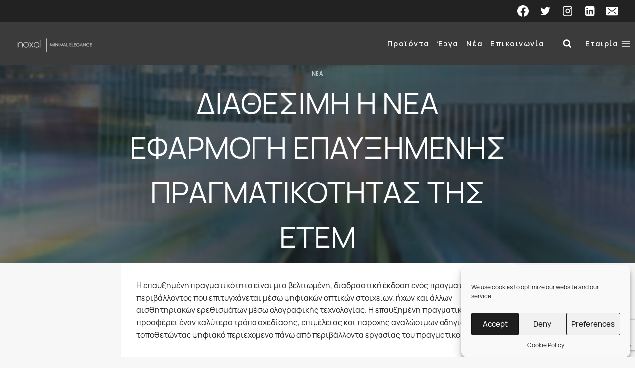

--- FILE ---
content_type: text/html; charset=utf-8
request_url: https://www.google.com/recaptcha/api2/anchor?ar=1&k=6Lfof2cdAAAAAEla-VTgdziaCu-PBslZN5l-nn9B&co=aHR0cHM6Ly9pbm94YWwuZ3I6NDQz&hl=en&v=PoyoqOPhxBO7pBk68S4YbpHZ&size=invisible&anchor-ms=20000&execute-ms=30000&cb=pvlskhggtqft
body_size: 48606
content:
<!DOCTYPE HTML><html dir="ltr" lang="en"><head><meta http-equiv="Content-Type" content="text/html; charset=UTF-8">
<meta http-equiv="X-UA-Compatible" content="IE=edge">
<title>reCAPTCHA</title>
<style type="text/css">
/* cyrillic-ext */
@font-face {
  font-family: 'Roboto';
  font-style: normal;
  font-weight: 400;
  font-stretch: 100%;
  src: url(//fonts.gstatic.com/s/roboto/v48/KFO7CnqEu92Fr1ME7kSn66aGLdTylUAMa3GUBHMdazTgWw.woff2) format('woff2');
  unicode-range: U+0460-052F, U+1C80-1C8A, U+20B4, U+2DE0-2DFF, U+A640-A69F, U+FE2E-FE2F;
}
/* cyrillic */
@font-face {
  font-family: 'Roboto';
  font-style: normal;
  font-weight: 400;
  font-stretch: 100%;
  src: url(//fonts.gstatic.com/s/roboto/v48/KFO7CnqEu92Fr1ME7kSn66aGLdTylUAMa3iUBHMdazTgWw.woff2) format('woff2');
  unicode-range: U+0301, U+0400-045F, U+0490-0491, U+04B0-04B1, U+2116;
}
/* greek-ext */
@font-face {
  font-family: 'Roboto';
  font-style: normal;
  font-weight: 400;
  font-stretch: 100%;
  src: url(//fonts.gstatic.com/s/roboto/v48/KFO7CnqEu92Fr1ME7kSn66aGLdTylUAMa3CUBHMdazTgWw.woff2) format('woff2');
  unicode-range: U+1F00-1FFF;
}
/* greek */
@font-face {
  font-family: 'Roboto';
  font-style: normal;
  font-weight: 400;
  font-stretch: 100%;
  src: url(//fonts.gstatic.com/s/roboto/v48/KFO7CnqEu92Fr1ME7kSn66aGLdTylUAMa3-UBHMdazTgWw.woff2) format('woff2');
  unicode-range: U+0370-0377, U+037A-037F, U+0384-038A, U+038C, U+038E-03A1, U+03A3-03FF;
}
/* math */
@font-face {
  font-family: 'Roboto';
  font-style: normal;
  font-weight: 400;
  font-stretch: 100%;
  src: url(//fonts.gstatic.com/s/roboto/v48/KFO7CnqEu92Fr1ME7kSn66aGLdTylUAMawCUBHMdazTgWw.woff2) format('woff2');
  unicode-range: U+0302-0303, U+0305, U+0307-0308, U+0310, U+0312, U+0315, U+031A, U+0326-0327, U+032C, U+032F-0330, U+0332-0333, U+0338, U+033A, U+0346, U+034D, U+0391-03A1, U+03A3-03A9, U+03B1-03C9, U+03D1, U+03D5-03D6, U+03F0-03F1, U+03F4-03F5, U+2016-2017, U+2034-2038, U+203C, U+2040, U+2043, U+2047, U+2050, U+2057, U+205F, U+2070-2071, U+2074-208E, U+2090-209C, U+20D0-20DC, U+20E1, U+20E5-20EF, U+2100-2112, U+2114-2115, U+2117-2121, U+2123-214F, U+2190, U+2192, U+2194-21AE, U+21B0-21E5, U+21F1-21F2, U+21F4-2211, U+2213-2214, U+2216-22FF, U+2308-230B, U+2310, U+2319, U+231C-2321, U+2336-237A, U+237C, U+2395, U+239B-23B7, U+23D0, U+23DC-23E1, U+2474-2475, U+25AF, U+25B3, U+25B7, U+25BD, U+25C1, U+25CA, U+25CC, U+25FB, U+266D-266F, U+27C0-27FF, U+2900-2AFF, U+2B0E-2B11, U+2B30-2B4C, U+2BFE, U+3030, U+FF5B, U+FF5D, U+1D400-1D7FF, U+1EE00-1EEFF;
}
/* symbols */
@font-face {
  font-family: 'Roboto';
  font-style: normal;
  font-weight: 400;
  font-stretch: 100%;
  src: url(//fonts.gstatic.com/s/roboto/v48/KFO7CnqEu92Fr1ME7kSn66aGLdTylUAMaxKUBHMdazTgWw.woff2) format('woff2');
  unicode-range: U+0001-000C, U+000E-001F, U+007F-009F, U+20DD-20E0, U+20E2-20E4, U+2150-218F, U+2190, U+2192, U+2194-2199, U+21AF, U+21E6-21F0, U+21F3, U+2218-2219, U+2299, U+22C4-22C6, U+2300-243F, U+2440-244A, U+2460-24FF, U+25A0-27BF, U+2800-28FF, U+2921-2922, U+2981, U+29BF, U+29EB, U+2B00-2BFF, U+4DC0-4DFF, U+FFF9-FFFB, U+10140-1018E, U+10190-1019C, U+101A0, U+101D0-101FD, U+102E0-102FB, U+10E60-10E7E, U+1D2C0-1D2D3, U+1D2E0-1D37F, U+1F000-1F0FF, U+1F100-1F1AD, U+1F1E6-1F1FF, U+1F30D-1F30F, U+1F315, U+1F31C, U+1F31E, U+1F320-1F32C, U+1F336, U+1F378, U+1F37D, U+1F382, U+1F393-1F39F, U+1F3A7-1F3A8, U+1F3AC-1F3AF, U+1F3C2, U+1F3C4-1F3C6, U+1F3CA-1F3CE, U+1F3D4-1F3E0, U+1F3ED, U+1F3F1-1F3F3, U+1F3F5-1F3F7, U+1F408, U+1F415, U+1F41F, U+1F426, U+1F43F, U+1F441-1F442, U+1F444, U+1F446-1F449, U+1F44C-1F44E, U+1F453, U+1F46A, U+1F47D, U+1F4A3, U+1F4B0, U+1F4B3, U+1F4B9, U+1F4BB, U+1F4BF, U+1F4C8-1F4CB, U+1F4D6, U+1F4DA, U+1F4DF, U+1F4E3-1F4E6, U+1F4EA-1F4ED, U+1F4F7, U+1F4F9-1F4FB, U+1F4FD-1F4FE, U+1F503, U+1F507-1F50B, U+1F50D, U+1F512-1F513, U+1F53E-1F54A, U+1F54F-1F5FA, U+1F610, U+1F650-1F67F, U+1F687, U+1F68D, U+1F691, U+1F694, U+1F698, U+1F6AD, U+1F6B2, U+1F6B9-1F6BA, U+1F6BC, U+1F6C6-1F6CF, U+1F6D3-1F6D7, U+1F6E0-1F6EA, U+1F6F0-1F6F3, U+1F6F7-1F6FC, U+1F700-1F7FF, U+1F800-1F80B, U+1F810-1F847, U+1F850-1F859, U+1F860-1F887, U+1F890-1F8AD, U+1F8B0-1F8BB, U+1F8C0-1F8C1, U+1F900-1F90B, U+1F93B, U+1F946, U+1F984, U+1F996, U+1F9E9, U+1FA00-1FA6F, U+1FA70-1FA7C, U+1FA80-1FA89, U+1FA8F-1FAC6, U+1FACE-1FADC, U+1FADF-1FAE9, U+1FAF0-1FAF8, U+1FB00-1FBFF;
}
/* vietnamese */
@font-face {
  font-family: 'Roboto';
  font-style: normal;
  font-weight: 400;
  font-stretch: 100%;
  src: url(//fonts.gstatic.com/s/roboto/v48/KFO7CnqEu92Fr1ME7kSn66aGLdTylUAMa3OUBHMdazTgWw.woff2) format('woff2');
  unicode-range: U+0102-0103, U+0110-0111, U+0128-0129, U+0168-0169, U+01A0-01A1, U+01AF-01B0, U+0300-0301, U+0303-0304, U+0308-0309, U+0323, U+0329, U+1EA0-1EF9, U+20AB;
}
/* latin-ext */
@font-face {
  font-family: 'Roboto';
  font-style: normal;
  font-weight: 400;
  font-stretch: 100%;
  src: url(//fonts.gstatic.com/s/roboto/v48/KFO7CnqEu92Fr1ME7kSn66aGLdTylUAMa3KUBHMdazTgWw.woff2) format('woff2');
  unicode-range: U+0100-02BA, U+02BD-02C5, U+02C7-02CC, U+02CE-02D7, U+02DD-02FF, U+0304, U+0308, U+0329, U+1D00-1DBF, U+1E00-1E9F, U+1EF2-1EFF, U+2020, U+20A0-20AB, U+20AD-20C0, U+2113, U+2C60-2C7F, U+A720-A7FF;
}
/* latin */
@font-face {
  font-family: 'Roboto';
  font-style: normal;
  font-weight: 400;
  font-stretch: 100%;
  src: url(//fonts.gstatic.com/s/roboto/v48/KFO7CnqEu92Fr1ME7kSn66aGLdTylUAMa3yUBHMdazQ.woff2) format('woff2');
  unicode-range: U+0000-00FF, U+0131, U+0152-0153, U+02BB-02BC, U+02C6, U+02DA, U+02DC, U+0304, U+0308, U+0329, U+2000-206F, U+20AC, U+2122, U+2191, U+2193, U+2212, U+2215, U+FEFF, U+FFFD;
}
/* cyrillic-ext */
@font-face {
  font-family: 'Roboto';
  font-style: normal;
  font-weight: 500;
  font-stretch: 100%;
  src: url(//fonts.gstatic.com/s/roboto/v48/KFO7CnqEu92Fr1ME7kSn66aGLdTylUAMa3GUBHMdazTgWw.woff2) format('woff2');
  unicode-range: U+0460-052F, U+1C80-1C8A, U+20B4, U+2DE0-2DFF, U+A640-A69F, U+FE2E-FE2F;
}
/* cyrillic */
@font-face {
  font-family: 'Roboto';
  font-style: normal;
  font-weight: 500;
  font-stretch: 100%;
  src: url(//fonts.gstatic.com/s/roboto/v48/KFO7CnqEu92Fr1ME7kSn66aGLdTylUAMa3iUBHMdazTgWw.woff2) format('woff2');
  unicode-range: U+0301, U+0400-045F, U+0490-0491, U+04B0-04B1, U+2116;
}
/* greek-ext */
@font-face {
  font-family: 'Roboto';
  font-style: normal;
  font-weight: 500;
  font-stretch: 100%;
  src: url(//fonts.gstatic.com/s/roboto/v48/KFO7CnqEu92Fr1ME7kSn66aGLdTylUAMa3CUBHMdazTgWw.woff2) format('woff2');
  unicode-range: U+1F00-1FFF;
}
/* greek */
@font-face {
  font-family: 'Roboto';
  font-style: normal;
  font-weight: 500;
  font-stretch: 100%;
  src: url(//fonts.gstatic.com/s/roboto/v48/KFO7CnqEu92Fr1ME7kSn66aGLdTylUAMa3-UBHMdazTgWw.woff2) format('woff2');
  unicode-range: U+0370-0377, U+037A-037F, U+0384-038A, U+038C, U+038E-03A1, U+03A3-03FF;
}
/* math */
@font-face {
  font-family: 'Roboto';
  font-style: normal;
  font-weight: 500;
  font-stretch: 100%;
  src: url(//fonts.gstatic.com/s/roboto/v48/KFO7CnqEu92Fr1ME7kSn66aGLdTylUAMawCUBHMdazTgWw.woff2) format('woff2');
  unicode-range: U+0302-0303, U+0305, U+0307-0308, U+0310, U+0312, U+0315, U+031A, U+0326-0327, U+032C, U+032F-0330, U+0332-0333, U+0338, U+033A, U+0346, U+034D, U+0391-03A1, U+03A3-03A9, U+03B1-03C9, U+03D1, U+03D5-03D6, U+03F0-03F1, U+03F4-03F5, U+2016-2017, U+2034-2038, U+203C, U+2040, U+2043, U+2047, U+2050, U+2057, U+205F, U+2070-2071, U+2074-208E, U+2090-209C, U+20D0-20DC, U+20E1, U+20E5-20EF, U+2100-2112, U+2114-2115, U+2117-2121, U+2123-214F, U+2190, U+2192, U+2194-21AE, U+21B0-21E5, U+21F1-21F2, U+21F4-2211, U+2213-2214, U+2216-22FF, U+2308-230B, U+2310, U+2319, U+231C-2321, U+2336-237A, U+237C, U+2395, U+239B-23B7, U+23D0, U+23DC-23E1, U+2474-2475, U+25AF, U+25B3, U+25B7, U+25BD, U+25C1, U+25CA, U+25CC, U+25FB, U+266D-266F, U+27C0-27FF, U+2900-2AFF, U+2B0E-2B11, U+2B30-2B4C, U+2BFE, U+3030, U+FF5B, U+FF5D, U+1D400-1D7FF, U+1EE00-1EEFF;
}
/* symbols */
@font-face {
  font-family: 'Roboto';
  font-style: normal;
  font-weight: 500;
  font-stretch: 100%;
  src: url(//fonts.gstatic.com/s/roboto/v48/KFO7CnqEu92Fr1ME7kSn66aGLdTylUAMaxKUBHMdazTgWw.woff2) format('woff2');
  unicode-range: U+0001-000C, U+000E-001F, U+007F-009F, U+20DD-20E0, U+20E2-20E4, U+2150-218F, U+2190, U+2192, U+2194-2199, U+21AF, U+21E6-21F0, U+21F3, U+2218-2219, U+2299, U+22C4-22C6, U+2300-243F, U+2440-244A, U+2460-24FF, U+25A0-27BF, U+2800-28FF, U+2921-2922, U+2981, U+29BF, U+29EB, U+2B00-2BFF, U+4DC0-4DFF, U+FFF9-FFFB, U+10140-1018E, U+10190-1019C, U+101A0, U+101D0-101FD, U+102E0-102FB, U+10E60-10E7E, U+1D2C0-1D2D3, U+1D2E0-1D37F, U+1F000-1F0FF, U+1F100-1F1AD, U+1F1E6-1F1FF, U+1F30D-1F30F, U+1F315, U+1F31C, U+1F31E, U+1F320-1F32C, U+1F336, U+1F378, U+1F37D, U+1F382, U+1F393-1F39F, U+1F3A7-1F3A8, U+1F3AC-1F3AF, U+1F3C2, U+1F3C4-1F3C6, U+1F3CA-1F3CE, U+1F3D4-1F3E0, U+1F3ED, U+1F3F1-1F3F3, U+1F3F5-1F3F7, U+1F408, U+1F415, U+1F41F, U+1F426, U+1F43F, U+1F441-1F442, U+1F444, U+1F446-1F449, U+1F44C-1F44E, U+1F453, U+1F46A, U+1F47D, U+1F4A3, U+1F4B0, U+1F4B3, U+1F4B9, U+1F4BB, U+1F4BF, U+1F4C8-1F4CB, U+1F4D6, U+1F4DA, U+1F4DF, U+1F4E3-1F4E6, U+1F4EA-1F4ED, U+1F4F7, U+1F4F9-1F4FB, U+1F4FD-1F4FE, U+1F503, U+1F507-1F50B, U+1F50D, U+1F512-1F513, U+1F53E-1F54A, U+1F54F-1F5FA, U+1F610, U+1F650-1F67F, U+1F687, U+1F68D, U+1F691, U+1F694, U+1F698, U+1F6AD, U+1F6B2, U+1F6B9-1F6BA, U+1F6BC, U+1F6C6-1F6CF, U+1F6D3-1F6D7, U+1F6E0-1F6EA, U+1F6F0-1F6F3, U+1F6F7-1F6FC, U+1F700-1F7FF, U+1F800-1F80B, U+1F810-1F847, U+1F850-1F859, U+1F860-1F887, U+1F890-1F8AD, U+1F8B0-1F8BB, U+1F8C0-1F8C1, U+1F900-1F90B, U+1F93B, U+1F946, U+1F984, U+1F996, U+1F9E9, U+1FA00-1FA6F, U+1FA70-1FA7C, U+1FA80-1FA89, U+1FA8F-1FAC6, U+1FACE-1FADC, U+1FADF-1FAE9, U+1FAF0-1FAF8, U+1FB00-1FBFF;
}
/* vietnamese */
@font-face {
  font-family: 'Roboto';
  font-style: normal;
  font-weight: 500;
  font-stretch: 100%;
  src: url(//fonts.gstatic.com/s/roboto/v48/KFO7CnqEu92Fr1ME7kSn66aGLdTylUAMa3OUBHMdazTgWw.woff2) format('woff2');
  unicode-range: U+0102-0103, U+0110-0111, U+0128-0129, U+0168-0169, U+01A0-01A1, U+01AF-01B0, U+0300-0301, U+0303-0304, U+0308-0309, U+0323, U+0329, U+1EA0-1EF9, U+20AB;
}
/* latin-ext */
@font-face {
  font-family: 'Roboto';
  font-style: normal;
  font-weight: 500;
  font-stretch: 100%;
  src: url(//fonts.gstatic.com/s/roboto/v48/KFO7CnqEu92Fr1ME7kSn66aGLdTylUAMa3KUBHMdazTgWw.woff2) format('woff2');
  unicode-range: U+0100-02BA, U+02BD-02C5, U+02C7-02CC, U+02CE-02D7, U+02DD-02FF, U+0304, U+0308, U+0329, U+1D00-1DBF, U+1E00-1E9F, U+1EF2-1EFF, U+2020, U+20A0-20AB, U+20AD-20C0, U+2113, U+2C60-2C7F, U+A720-A7FF;
}
/* latin */
@font-face {
  font-family: 'Roboto';
  font-style: normal;
  font-weight: 500;
  font-stretch: 100%;
  src: url(//fonts.gstatic.com/s/roboto/v48/KFO7CnqEu92Fr1ME7kSn66aGLdTylUAMa3yUBHMdazQ.woff2) format('woff2');
  unicode-range: U+0000-00FF, U+0131, U+0152-0153, U+02BB-02BC, U+02C6, U+02DA, U+02DC, U+0304, U+0308, U+0329, U+2000-206F, U+20AC, U+2122, U+2191, U+2193, U+2212, U+2215, U+FEFF, U+FFFD;
}
/* cyrillic-ext */
@font-face {
  font-family: 'Roboto';
  font-style: normal;
  font-weight: 900;
  font-stretch: 100%;
  src: url(//fonts.gstatic.com/s/roboto/v48/KFO7CnqEu92Fr1ME7kSn66aGLdTylUAMa3GUBHMdazTgWw.woff2) format('woff2');
  unicode-range: U+0460-052F, U+1C80-1C8A, U+20B4, U+2DE0-2DFF, U+A640-A69F, U+FE2E-FE2F;
}
/* cyrillic */
@font-face {
  font-family: 'Roboto';
  font-style: normal;
  font-weight: 900;
  font-stretch: 100%;
  src: url(//fonts.gstatic.com/s/roboto/v48/KFO7CnqEu92Fr1ME7kSn66aGLdTylUAMa3iUBHMdazTgWw.woff2) format('woff2');
  unicode-range: U+0301, U+0400-045F, U+0490-0491, U+04B0-04B1, U+2116;
}
/* greek-ext */
@font-face {
  font-family: 'Roboto';
  font-style: normal;
  font-weight: 900;
  font-stretch: 100%;
  src: url(//fonts.gstatic.com/s/roboto/v48/KFO7CnqEu92Fr1ME7kSn66aGLdTylUAMa3CUBHMdazTgWw.woff2) format('woff2');
  unicode-range: U+1F00-1FFF;
}
/* greek */
@font-face {
  font-family: 'Roboto';
  font-style: normal;
  font-weight: 900;
  font-stretch: 100%;
  src: url(//fonts.gstatic.com/s/roboto/v48/KFO7CnqEu92Fr1ME7kSn66aGLdTylUAMa3-UBHMdazTgWw.woff2) format('woff2');
  unicode-range: U+0370-0377, U+037A-037F, U+0384-038A, U+038C, U+038E-03A1, U+03A3-03FF;
}
/* math */
@font-face {
  font-family: 'Roboto';
  font-style: normal;
  font-weight: 900;
  font-stretch: 100%;
  src: url(//fonts.gstatic.com/s/roboto/v48/KFO7CnqEu92Fr1ME7kSn66aGLdTylUAMawCUBHMdazTgWw.woff2) format('woff2');
  unicode-range: U+0302-0303, U+0305, U+0307-0308, U+0310, U+0312, U+0315, U+031A, U+0326-0327, U+032C, U+032F-0330, U+0332-0333, U+0338, U+033A, U+0346, U+034D, U+0391-03A1, U+03A3-03A9, U+03B1-03C9, U+03D1, U+03D5-03D6, U+03F0-03F1, U+03F4-03F5, U+2016-2017, U+2034-2038, U+203C, U+2040, U+2043, U+2047, U+2050, U+2057, U+205F, U+2070-2071, U+2074-208E, U+2090-209C, U+20D0-20DC, U+20E1, U+20E5-20EF, U+2100-2112, U+2114-2115, U+2117-2121, U+2123-214F, U+2190, U+2192, U+2194-21AE, U+21B0-21E5, U+21F1-21F2, U+21F4-2211, U+2213-2214, U+2216-22FF, U+2308-230B, U+2310, U+2319, U+231C-2321, U+2336-237A, U+237C, U+2395, U+239B-23B7, U+23D0, U+23DC-23E1, U+2474-2475, U+25AF, U+25B3, U+25B7, U+25BD, U+25C1, U+25CA, U+25CC, U+25FB, U+266D-266F, U+27C0-27FF, U+2900-2AFF, U+2B0E-2B11, U+2B30-2B4C, U+2BFE, U+3030, U+FF5B, U+FF5D, U+1D400-1D7FF, U+1EE00-1EEFF;
}
/* symbols */
@font-face {
  font-family: 'Roboto';
  font-style: normal;
  font-weight: 900;
  font-stretch: 100%;
  src: url(//fonts.gstatic.com/s/roboto/v48/KFO7CnqEu92Fr1ME7kSn66aGLdTylUAMaxKUBHMdazTgWw.woff2) format('woff2');
  unicode-range: U+0001-000C, U+000E-001F, U+007F-009F, U+20DD-20E0, U+20E2-20E4, U+2150-218F, U+2190, U+2192, U+2194-2199, U+21AF, U+21E6-21F0, U+21F3, U+2218-2219, U+2299, U+22C4-22C6, U+2300-243F, U+2440-244A, U+2460-24FF, U+25A0-27BF, U+2800-28FF, U+2921-2922, U+2981, U+29BF, U+29EB, U+2B00-2BFF, U+4DC0-4DFF, U+FFF9-FFFB, U+10140-1018E, U+10190-1019C, U+101A0, U+101D0-101FD, U+102E0-102FB, U+10E60-10E7E, U+1D2C0-1D2D3, U+1D2E0-1D37F, U+1F000-1F0FF, U+1F100-1F1AD, U+1F1E6-1F1FF, U+1F30D-1F30F, U+1F315, U+1F31C, U+1F31E, U+1F320-1F32C, U+1F336, U+1F378, U+1F37D, U+1F382, U+1F393-1F39F, U+1F3A7-1F3A8, U+1F3AC-1F3AF, U+1F3C2, U+1F3C4-1F3C6, U+1F3CA-1F3CE, U+1F3D4-1F3E0, U+1F3ED, U+1F3F1-1F3F3, U+1F3F5-1F3F7, U+1F408, U+1F415, U+1F41F, U+1F426, U+1F43F, U+1F441-1F442, U+1F444, U+1F446-1F449, U+1F44C-1F44E, U+1F453, U+1F46A, U+1F47D, U+1F4A3, U+1F4B0, U+1F4B3, U+1F4B9, U+1F4BB, U+1F4BF, U+1F4C8-1F4CB, U+1F4D6, U+1F4DA, U+1F4DF, U+1F4E3-1F4E6, U+1F4EA-1F4ED, U+1F4F7, U+1F4F9-1F4FB, U+1F4FD-1F4FE, U+1F503, U+1F507-1F50B, U+1F50D, U+1F512-1F513, U+1F53E-1F54A, U+1F54F-1F5FA, U+1F610, U+1F650-1F67F, U+1F687, U+1F68D, U+1F691, U+1F694, U+1F698, U+1F6AD, U+1F6B2, U+1F6B9-1F6BA, U+1F6BC, U+1F6C6-1F6CF, U+1F6D3-1F6D7, U+1F6E0-1F6EA, U+1F6F0-1F6F3, U+1F6F7-1F6FC, U+1F700-1F7FF, U+1F800-1F80B, U+1F810-1F847, U+1F850-1F859, U+1F860-1F887, U+1F890-1F8AD, U+1F8B0-1F8BB, U+1F8C0-1F8C1, U+1F900-1F90B, U+1F93B, U+1F946, U+1F984, U+1F996, U+1F9E9, U+1FA00-1FA6F, U+1FA70-1FA7C, U+1FA80-1FA89, U+1FA8F-1FAC6, U+1FACE-1FADC, U+1FADF-1FAE9, U+1FAF0-1FAF8, U+1FB00-1FBFF;
}
/* vietnamese */
@font-face {
  font-family: 'Roboto';
  font-style: normal;
  font-weight: 900;
  font-stretch: 100%;
  src: url(//fonts.gstatic.com/s/roboto/v48/KFO7CnqEu92Fr1ME7kSn66aGLdTylUAMa3OUBHMdazTgWw.woff2) format('woff2');
  unicode-range: U+0102-0103, U+0110-0111, U+0128-0129, U+0168-0169, U+01A0-01A1, U+01AF-01B0, U+0300-0301, U+0303-0304, U+0308-0309, U+0323, U+0329, U+1EA0-1EF9, U+20AB;
}
/* latin-ext */
@font-face {
  font-family: 'Roboto';
  font-style: normal;
  font-weight: 900;
  font-stretch: 100%;
  src: url(//fonts.gstatic.com/s/roboto/v48/KFO7CnqEu92Fr1ME7kSn66aGLdTylUAMa3KUBHMdazTgWw.woff2) format('woff2');
  unicode-range: U+0100-02BA, U+02BD-02C5, U+02C7-02CC, U+02CE-02D7, U+02DD-02FF, U+0304, U+0308, U+0329, U+1D00-1DBF, U+1E00-1E9F, U+1EF2-1EFF, U+2020, U+20A0-20AB, U+20AD-20C0, U+2113, U+2C60-2C7F, U+A720-A7FF;
}
/* latin */
@font-face {
  font-family: 'Roboto';
  font-style: normal;
  font-weight: 900;
  font-stretch: 100%;
  src: url(//fonts.gstatic.com/s/roboto/v48/KFO7CnqEu92Fr1ME7kSn66aGLdTylUAMa3yUBHMdazQ.woff2) format('woff2');
  unicode-range: U+0000-00FF, U+0131, U+0152-0153, U+02BB-02BC, U+02C6, U+02DA, U+02DC, U+0304, U+0308, U+0329, U+2000-206F, U+20AC, U+2122, U+2191, U+2193, U+2212, U+2215, U+FEFF, U+FFFD;
}

</style>
<link rel="stylesheet" type="text/css" href="https://www.gstatic.com/recaptcha/releases/PoyoqOPhxBO7pBk68S4YbpHZ/styles__ltr.css">
<script nonce="qVyZw6g9c96bXcqCToBOqA" type="text/javascript">window['__recaptcha_api'] = 'https://www.google.com/recaptcha/api2/';</script>
<script type="text/javascript" src="https://www.gstatic.com/recaptcha/releases/PoyoqOPhxBO7pBk68S4YbpHZ/recaptcha__en.js" nonce="qVyZw6g9c96bXcqCToBOqA">
      
    </script></head>
<body><div id="rc-anchor-alert" class="rc-anchor-alert"></div>
<input type="hidden" id="recaptcha-token" value="[base64]">
<script type="text/javascript" nonce="qVyZw6g9c96bXcqCToBOqA">
      recaptcha.anchor.Main.init("[\x22ainput\x22,[\x22bgdata\x22,\x22\x22,\[base64]/[base64]/[base64]/KE4oMTI0LHYsdi5HKSxMWihsLHYpKTpOKDEyNCx2LGwpLFYpLHYpLFQpKSxGKDE3MSx2KX0scjc9ZnVuY3Rpb24obCl7cmV0dXJuIGx9LEM9ZnVuY3Rpb24obCxWLHYpe04odixsLFYpLFZbYWtdPTI3OTZ9LG49ZnVuY3Rpb24obCxWKXtWLlg9KChWLlg/[base64]/[base64]/[base64]/[base64]/[base64]/[base64]/[base64]/[base64]/[base64]/[base64]/[base64]\\u003d\x22,\[base64]\\u003d\\u003d\x22,\x22wpLDrcOgwqvCrsOew6XDp8O8LsKsVn7DvsKiRkoDw7nDjwDCiMK9BsK1wqpFwoDCk8Oiw6YsworCsnAZAMOtw4IfMU8hXUA7VH4XSsOMw49odRnDrXDCiRUwEk/[base64]/Dtil7wp9JdCzCrFd+T2/Dm8Oaw7/[base64]/[base64]/DusOhw5vDs8KdJnsMw5cSKBXDlETDqcObMsKkwrDDlRPDtcOXw6Vyw4UJwqxAwrpWw6DCgApnw40xeSB0wpLDucK+w7PCnMKhwoDDk8K4w44HSVcyUcKFw4gtcEdXGWNwH2fDu8KTwqMeDMKYw68ROMKxcXLCvybDqMKlwp/DsXAWw6HCgyR0NsKRw7vDrVkPNcOPYEPDscKww7DDhcOoA8KJTcO3wq/CoSzDgh1OMx/[base64]/DgCnCtMOcLkgpwrB/w5vDi8Olw7JuKg/DuMOtMHVVK10zcsO5wp9HwqdlcgB3w7QYwo7CmMO9w63DvsKNwppOU8Kpw7JUw5TDoMOww45YGcO2XHzDmMOnwqF/BsKnw7TCmsOYe8Kzw7F2w4kCw6l3w4PChcK3w5ISw7zCvC7Du24dw4LDnFvCuTppfWnCu3PDjcOxw6/[base64]/cTzCp8KCWXNDHTVmWsOzCMKPJcKVfznCvMODHirDsMKjDsKxw6LDljVZARkcwo4aa8OSwprCsxllJ8KPcAPDosOEwo9Kw5sDBsOhCSrDvxDCoDAMw4gBw6zDicK5w6fCv0Q/DlRUXsOkJ8ONDsODw5/[base64]/DoHzClhs/U8OGw7ddwrpifsK3wo3DhADDtSbDtcK+w7/Dg3BnUxZpwo3DkTUew5nCvzvCqHvClUsjwoh5d8KAwoM5wpVdwqEjAMKLwpfCksKDw4ZGdHHDnMOpA3MMHcKcdsOsNiLDr8O3M8KlJAVdX8Ksa0rCnsOkw5zDvcKsDiXDicOpw67DksKrBT8QwqnCqWXCo3d1w6s/BsKlw58nwqIEfsKhwpfDnCbCgwU/[base64]/csO+wqHCs3VQKmnCllNxw7PCo25Gw4zCg8OceCpnfzbDrmfCjlY5QjF+w7Qkwp8CPsODw4vCk8KHQU5EwqtJQAjCucKZwqw+wotgwpvCi17CtcK6OTDCgyRUd8OcfCbDqw8bIMKRw5lxPUQ2BcKswqR/fcKEM8O4Q19EIg3CqsO3XMKeTlvCrcOwJxrCqy3CvDAIw47DnXQOTMOvwqLDo2EkITIqwqrDtsO6flctOsOQTsKNw4DCvlfDtcOEL8OXw6tnw47DrcKyw4rDoEfDl0DDlcO6w6jCm2nCkGzCkcKKw4xkw6Vnw7NHdxZ5w7/DqcOqw5YwwpDCisKHWMOAwr90LMOiw70xB3bCnEdcw6QZwoxnw6cpwrbClcOTPUnCuzrCuzbDsCbCmMKDwoTCjsKPd8OeIMKdYA89wp5cw5/CiHnDlMOUCsO8w5R9w43DmydsED/DhhfCtCJgwozDoTcmI23DosOOCzIWw7FXFcOaKW3ClRJMBcO5w7Bqw47Du8K9aDzDmcKyw49GDcObcg7DvgE5wqNbw5tEGGoFwqzDjcOXw5EyKHVgVB3CtMKiJ8KfUsO8wqxBJTgnwq4/w7TCnmkHw4bDjsOlCsO4DcKsMMK/TnzCl2hwc0jDv8KmwpE3GMKlw4TCtsK+SFXCsznDlcOiK8KnwpIlwoTCrMOBwq/Dh8KKd8O5w4XCpUk7TMONwpzCo8OeaFnDgUg6QMO5C2twwpXDusKTRVDCtSkXf8OTw75rJlN8WTfDt8K/w4l9YcO/[base64]/CrMK5QmLDo8K7ZMKgw7nCtcKbFcODw7JjwrvDscKccMOEwpDCjcKBScKJIUXDjhrCmRclCMKWw5fDmMOQw697w7cYLsKyw5dROi7DqVpAKcOJBsKRTTAvw5hufMOCecK8wobCtcK0woEzSh3CtsKgwoDCpUrDhSvDv8K3DsK0wrHCl0XDsVjDh1LCtEgdwo4RWsOYw7/CgcO5w4Ihw5nDv8OlSgtyw71oasOhfkN8woYmwrnDo1tCVwvCiTnCgsKaw6VGdMO1wpIsw7oNw4fDlMKwJ3BYwpbCjW8eU8KHN8K6KcOFwpXCnEwhY8K5wrvCk8OwAW12w7fDn8OrwrNAQ8OKw6fCsBYGSVHDv1LDhcOBw5Auw4TDsMOCwprDnUTCr07DvyPDosO/woVzw7xiRMKdwoB+ahpuQ8KuLDQwHcKhw5Ftw7/CnFDDlyrDjy7DvcOwwrzCiFzDncKewrzDjF7Dp8O7w7TCpjtnw5cFw5skw6wqeyspRcKswrA0wpzDp8K9wpTDgcKSPD/[base64]/CvFMYwonDmsKtwpbCk0nCpsOGMGjDinPDhk8yF1scw7opHMOTEsOCwpTDnTXDgjDDmHEmKXAEwpl9M8K0wohBw48Le3RSM8OaW1nCpsOOWm0/[base64]/Cm8KZN0bDrsKnw6DCkV3Cp8OnXHbCuMK4wprDjkjCpkoBwo0Ww7HDr8ORHmlNMmDCscOcwr7CucKTUsOiZ8OAKsK4SMKkFsOecifCuw4EPcKAwq7DucKhwoLCtWM/M8K/wrzDv8ONXUs4w53CnsKPGHrDoEZYSHHCsB4Ve8OkVRjDnDcBdVDCqMKdfxPCuEISwqorAcOifsKsw77DscOJwqRvwpjCvQXClMKbwrvCtlQrw5/DusKgwrkZwpZVAMOSw5QvBMOZbk81wo/Cv8KxwplMwoFHwrfCvMKnHMONOsO0GMKMIMKBw6kZaQbDkzLCssOSwrQBLMO8d8KieAvDmcOkw40QwoXCpUfDpV/CscOGw7dxw61VWcKowqPCjcOBEcKAMcO8w7PDkDMwwplYDgROwqtowogOwpVuFTxNw6vClXURJcKRw5hnwrnDmUHDq09hTyXCnHbCkMO1w6NpwqnChwXDusOQwqTCj8KPWSREwp7CmMO+TMKbw4TDlwrCoHTCmsKPwovDi8KSNWLDn2HCgXHDg8KhH8O/d0VAJUAXwo3CgDBAw6fCrMOVY8Ovw6TDqUljw60JcsK/[base64]/Cs2LCtwbDnX9Jwqx4wrrDusOlw4V9woARBMOrOB93w6vCnsOQw77Dj2xLwp4uw4zCssO/w5x/dFPCi8KTUsOtw5gjw7XDlcKgGsKtEkxpw6Ujc3oVw7/DlEHDlAXCtMKYw4gvBFLCtcKNB8K/wqxpMnzDpMOvDcKNw5jCpcODXMKAAwsNU8OmJTkVwqzDusKwTsK0wr8ee8K/AWd4QU5xw71Lb8KkwqbCsnjCpnvDrVYvw7nDpsKyw7LDucOySsKtGCYmwpRnw709JsOWw446NnRaw7taPgxGMMKVw5vCl8O+KsKNwpfCsFfCgz7Cm33CjgFTC8KMw5M2w4cXwqU4wr9ZwrTCvTzDhE9OPB9hazTDvMOvfsOKIH/CuMKpw6pOEAJ/KsOzwo9ZJXoxwrEMO8KvwqU3NBHCtE/Cn8Kbw6JuV8KFdsOtwqPCrMOTw7hoBMOeeMOvesK7wqcUWsOPPgchM8K1Mw7DgsOtw6tTM8OmPCXCgsKQwobDssOSw6VmZBNdCQ1bwprCvXsyw4kffnnDuyXDh8KQF8Ofw4zCqFpGYF/Ci33Dl0PDksOIE8KUwqTDmT/[base64]/CjyLDncKkLksyMcKWOTl3w5QvZ3kuDSUXWgUcS8K6R8OXbMKNLy/[base64]/[base64]/DpsOIwo3CojnCrMOeCSHCoxDCmMK4CMKoAWXCjsOcBcK5wqNCJAV+G8Ohwr1Zw5HCkRZvwo/ChcK5KMK3wqlbw4MdH8OpCgXCtcKHIcKOZANswpDDs8OsKMK+w6kewoVsekJfw6/Dv3cKNcKkP8KsdWcpw4EMw7/[base64]/DhsOlw7ADw4LDjMKSOMOXSQxcRMOgwoQcaGXDr8KuZMK/wqXChVJANcKdwq8Ce8Kxw5MgWBl/wox3wqXDjktgbsOzw6DDksONKMKyw5dhwoRMwo9Aw6FaBy8Uw5nCiMOcCDDDmBYUUMO4FcOxA8O4w7UQLw/DgMOLw5rCncKjw6bCizPClCnDiyfDlW7ChjbDmMOLwq3DgXnCgCVHMcKKwrTCkUbCrW/Dl20Tw5cXwpPDiMKXw4HDrR8wecOsw7HCjsO8T8KIwqXCu8KIwpTDhCptwpMWwq5cwqRUwofDsW51w6hMWHzDoMO9SijDj2PCoMOOQ8OLwpZWw7pCKMK3wobDm8OXLAbCtzwRQCTDgihtwr87w4bDl2g7JV/CjVogIcKvT3xDw7J9MTZ4wpHDjMKMNBY/wrNcwplVw6cKI8O1e8O0w5jCjsKpwqnCtcK5w51EwpzCvCF4wrzDrRnCpsOUBy/CsUDDisOnFMOaOxcRw7Uaw6luejDClUA7wrVNw5wqHy4PLcOTB8OvEsK/[base64]/[base64]/WWfCrEUyO8Onwq86cD40HcOCw63CuB4zw4zDs8KBw4/ChsOvEQJEQcKpwr3ClMOzdQ3CrsOYw4bCtCjCncOywpPCpMKDwrNUdB7CmcKHU8OaXCPDocKpw4TCi3UCwqHDkhYNwoXCrSocwq7CksKIwpBdw5QcwrDDicKPWMOLwp/DsDVJwoguwr1Ww5/DrsKFw70pw7NLKsK/Ii7DlAPDu8Orw4E/[base64]/w6RFeXV4wotTw4LCr8O1bcOVUzHCjMOOw6FRw7fDucKrecO5wpDDvsOUwpN9w6nCo8OfMnPDhlQpwqPDtcOPXGxDacKbNVHDlMOdwq0jwrHCj8O/wpAmw6fDinEMwrJ2wrI+w6gnRhHDin7DqnvDlw/DgsOTN2nDrX8SPcKuemDDncOCw5JKICVpIn9RBMObwqDClsO9NFPDqxU5L1kUVkfCtQV1Ujs/[base64]/CiybCix4lw7/DlBt/wrfCnmlKwo/Di0lCw4bCmi0gwq8IwocHwqkPw5V4w60jH8KHwrLDp3jCksO7P8KpYMKYwr3DkSF4VnImZcKEw5bCosOtHcKswoN+w4MsKx4Zw5nCp3BDw6LClxcfw5DCvUUPwoMJw7XDjwN5wpYaw7LDp8KNalTDtCdLI8ObbsKVwqTCi8O/[base64]/S8Ojdyovw6s6NEpawobDqE/DncOGw5AIKMOLOsKCC8O7w75gWMKmw6PCuMOcZ8OQwrDCmMOhKAvDscKkw5xlPGnCvS7Dhg4DCsKibVQ9w6jCmWzCiMOeDmvCiAVIw4FRwojCmcKOwoTDocKPdSHCt2DCpcKWw5bCqsOzbsObw60VwqXCu8O/LUoFXjQPTcKnwpbCn03DrmrCtyccw549wrTCosO+FMKYOCvCr0wRT8K6wqjCq2ArQm8bw5bCsA5CwoRWcUvCoz7CgyFYBsKuw7bCnMKSw7gWX1LCusOQw5jCosOmDMOVYsOucMKnwpDDlVvDrGTDsMO8FsKZaAPCrXZFLsONw6sYEMOkw7Q5HMKtw5JPwp9TTcO/wq/DscOdSDkvw5nDqcKvGRTCg1vCucOrFDvDmCl1InJqw6zCk0LDuxvDtzMoRlDDuW3Cu0FLRS0tw7bDrMO/YEPDnHFZDzF3dMOlwrTDm1Vnw4UIw7Uzw4QYwrzCocK5GSPDjMK/woo3wp7Dp3Ehw5VqME4ldk7CoUrCvGM7w6YaYcO0BCsTw6TCscOPwqjDoiMkG8Okw7JrYlYnwqrClMOhwrLDmMOiw4rClMK7w7HDi8KHXE9cwrbCixtDOU/[base64]/w4/Du8KcLWXCqlgLa8ODwrvDocKdwrt/[base64]/[base64]/w6tgw77CiwtdfsKGw7Qow4vCkFfCtXfDtRsawo5BTFnDiUfDhUJNw6HDiMOeNTd8wqwZMU/ClsKyw7TCuznCuwnCvWPDrcOJwqFTwqMUw6XDsSvCgsKUVsOAw70qbi5sw6Eqw6NbVX8Ie8Kow5cHwrnDkiw4wq3CiGDCnlTDvE5/wpbCtMKkwqrCsEkxw5dkw5hgScOzwo3CrcKBwr/CncOzL0gGwoHDocKtSTDDpMOZw6M1w7PDqMK2w4dncGnDqsOSJQfCiMOTwrtAZksMw7FmL8OZw4XClsOQB0kzwpIWScO4wrhWWg1ow4NKUGfDl8KhZy/DmEgHa8OZwpLCgsOnwofDiMOgw7h/w7HDq8OrwrBEw6HCpMOmwrnCuMOsew03w5vCvsKhw4bDhWY/JwVzw53Cn8KJKXnCuyLCo8OuRlHCm8OxWsOAwqvDlcOZw63CnMK3wrsgw6gBwrcEw7HDgVDCljDDr3TDssKyw57DiDNjw7JhbMKjCMK5N8OTwpfCssKJd8Kawq9VOV4lKcKxE8KVw6tBwpIRecKdwpwFcG9yw55pfsKMwpYsw73DjWZ4bj/CoMOrw6vCk8OgBSzCpsOlwogpwp0Zw6pmFcOTQU5aD8OuZcOzBcO3CzrDrHYjw6PDm1gpw6xhwqlAw5TDpUgeH8OSwrbDqQ8Vw7HCgkTCk8KeMF3Dg8O/EWgjc1UtX8KLw73DgX/CqcKsw7HDoGPDm8OGUjLDlSQdwqYxw6xOw5/CoMK8wqZXAcKhXU3DgAzCpxbDhx3DhFwXwp/DlsKLZiY7w4U8T8O/[base64]/[base64]/CtWgxfMOFb8Owwr/DrhXCu8Kwd8OswrHDrlRKXBTDhCDDjMK5w6pUwrrCqMK3w6HDiybChcKJw6DCqEkxwqfCgFbCkMKRDlQgWEbDucOqVB/CoMKDwpUmw6nCgGQLw4otw6vCkwHDosOnw6LCr8OuEcOGB8KpBMOsDMKWw79TFcOCw67DhDJ+XcO+FsKPSMOoK8ORIS7CocKewpkIWkjDlB7DvcO3w6HCrWkTwo9ZwqjDvjjCvCVBw6XDl8ONw4TDgmxpwqtkH8K/[base64]/[base64]/Hm3CgcKSCcK4w7TCsFXCsMO/wrEpTWU5w4TCi8OTw6o2w5vDtzjDozHDtxgVw5DDhMKow6rDoMKww4TCpigrw48/ecKZM2zCoDbDvhRfwqopKlUqBMKswrtiLHUuT1DCrzvCgsKKJcKydWbCoBgZw4sAw4DDjUFBw7YeZATDnsKlw7Vww7zCgMO+bXY2wqTDjMK0w5JwKcKlw7R/w7jDgMOzwqw6w7BWw5/DgMO/[base64]/DnjPCr8OMem1mwpcjE1jDncOVwpTChcO2wrHCqMKjwrXDqgUTwrzClVPCl8KAwrIycCLDn8OcwpnCjcK1wp5GwqHCrzwRSnrDqBnCpUwKdHnDhA5Zwo7CuSICGsKhIyNQKMKZwrHClcOLwqjDrxw3e8KhVsKuMcOrwoZzKMKeBcKcwq/DlF3CmsOkwotEwqnCij8dLXHCh8OKwoFMEHhlw7B9w7c5YsKmw4XCk0pIw70+EjLDqcOkw5xUw53DgMKzXsKvYwIZKihmZsKJwqPCr8KNXxg4w6AGw5vDj8Ovw5Amw5fDkiYGw6XDrjrDh2HCr8KlwoEkw6LCiMOdwpM/w4HDncOlwqzDm8OSb8O4NHjDnUIuwp3CucOBwpJEwpzDlMO9wq18D2PDucO6w7dUw7RQwo/DrwVvw6NHwpjDsVkuwoNWOgLCnsOVwp1XAmoSw7DCr8OQKg1cOsKgwogCwpdsLApHb8KSw7RDGB17S21XwqVSDMKfw4dSwr9vw7/CmMKNwp1QIMKNE2fDvcKSwqDChsKJw7tWAMOBcsOWw5nCgDk2HcOQw7DDt8OcwoYCwonDgBwVYsO/ckwMScOqw4ESQcOFWMOXHFHCl3RHJcKICTDDksOYFzXCqcKQw6DDksKRFMOdwpTCl0rCgMO3w4bDjSfDl0PCkcOANsKWw4Q/Uk9awpYZUxUAw4/CjMKRw5nDm8K3wr7DhcOAwoNBeMOlw6vCrMOkw7wdTC/DvloRCxkZwp4pwoRlwp7CrlrDmUEGVCTDh8OYFXnCqSzDp8KePQLCs8K2w7PCusOiDk10LlJhJcKzw6YOBhHCoEVRw6/DpHlRwo0NwoHDrMK+C8O/[base64]/wrXDvHTCshfDiz7CoyZ2wrjCv8KBwpHCvMOHwoctZcOEZsOJU8KxDVTCosKTMTtqwoLDmTlTwqABfC9ZGRERwrjClMKZwrPDpsKIw7MJwp8tPgwbwpk7RR/CnsKdwo/Dm8Kew5HDiivDiEUQw6/CtcO/PcOoWlPDnVzDghLCrsK9bi4TaFXCgH3DhMK2woFnaiB1wrzDrQcbRnXChFPDuBAreTbDmcKkfMOPZitMw4xJNcK2w50acmR0ZcK0w5DCu8K/ISZzw7rDkMKHPloLeMOpJsKVaynCs2Yrw5vDtcK8wpUbAwfDi8OpDMOeAlzCtwPDm8K4RC5nBzDCl8KywpVzwqgiO8KTVMOqwrzCosO8PVwSwqA2dMOqWMOqw6vDuTobbMOow4IwAyQmV8Oqw4DCgjTDv8Oiw7zCt8KWw4/[base64]/[base64]/CkVDCv8Kbw45bBlg0w6zCs8K2w6LCj8KDE3ojw4QFwqNyACNzO8KMTD7DncOgw6rCtcKswq/Dl8KKw7DCtWjCo8OKNXHDvi5KRWxlwoDDo8OiDsK+HMKHKWnDgsK2w7E2G8K5YDUoUcKmFcOkRV/DnTPDpcObwonCnsOrT8OkwqjDisKYw4jDg0IXw7Quw4IwGC0tIwMawqPDgzrDhyDCnwzDoxHDi0zDmhDDmcODw7QAKXTCv21GKsOgw50/wqnDr8KXwp4Jw74JBcOpIMKWwpxEWcK8wqLDqcOtw7RFw7Rcw4wWw4FlG8O3w4xqEirCrV5vw7zDqxjCjMOiwoUtSmLCrCJbwpNkwrkhM8OBd8OSwpIrw4NYw4xVwodsfELDsQ3Dnw3Dp1daw6PDssK7ZcO8w4/Du8KzwrHDvsKZwqDCusKsw7LDn8OZEytyT0xVwoLCiRN5WMKEOcOsAsKbwp03wojCuCVVwoMnwq92wppMSWZ2w5Yhd1RqG8K9B8OYIHcHwrDDqMO6w57DuQ0PXsOlcB/CoMO4PcKZUFPCg8OEwqYMPMKHb8KAw6R5KcOaLMOuw7cJwoxdw6/DjMK8wpbChjfDrMKyw4h8PsKHH8KAZsONTmbDmMKGcwVVV1Mrw4prwpnDk8OhwqAEw43CuSAGw4zCo8OmwqjDgcOzwpTCucKUYsOfNsKlFHl6X8KCEMK4X8O/[base64]/Ri3Dm15KwoNDQ8OsADRXVyZjwq7CssK2EFfDgcOAwqHDvMKbXEUddzDCpsOOeMOffQMeHhFcwqfDmzhew5LCucO/[base64]/wo5twrjDhsOzQMOvX8O9c3bCjMKCZsKYRMOhw5hlAhbCuMOkFMKLA8K9wqlTEGh7wq/[base64]/DqMOmwopdwqvCl8KGwpgQwrVVwos9wp0tw5/Dt8KPVDrDmDPCgQLCocOOZsOLRcKcFsOsX8OdHMKqKxphYCnCgsK+EcOcw7A/NDtzGsKrwr8fEMO3JsKBM8KGwpvDksOvw4suf8OREifCrgzDhU/[base64]/DssK8ai3DgsK7H8KqY8OmGXkxw53CtxzDoVAXw6zCtMKlw4ZvLMO/[base64]/Ci8KzwrHDpCrDv2hxw4gkfwh+UUIzX8KNwoPDgkjCghvDvMO1w5MWwqUswrU+Q8O4XMOowrk8MGQ+cQzDpH8zW8O5wrF3wrDCq8OndMKTwqjCmcOQwpXCncO0P8KkwrV/UsKDwqHCgsO2wqLDmsOFw7MkJ8KlccOGw6jDqMKJw5tjw4jDnsOTakQgOzZ/w6l9Y20Ow6g1w5wmYk3CusKDw71Awo9yABDClMOFCSTCnRkiwpzCq8Klfw3DjTxKwoHDs8Kmw7rDvsKnwr0rwrZ5Nko3KcOYw6nDiinClUtgbTHDqMOMWcOEw7TDs8O+w7PDosKtw5XCkxJzw55aMMKBRMOHw5LCiWEbwrkGTMKzC8ODw5/DmcOkwqJTI8KSwpE+C8KbXThxw4/Cq8Ouwq/[base64]/KBcqGU/ChcKyWAsuZ0vDvELDvTfDp8OPF3NMIE4TacK3woXDn359IBB2w6bCrsOheMOZw5MWKMOLEFtXG0nCusOkIDXCjSVJS8Kkw6XCv8KrCMKmJcO2MCXDjsOuwpfDlh3DlnlvaMKywrzCt8O/wqVcw4omw73CmUPDvGpxCMOuwqXCkcKuAEtgUMKSwqJWw67DkErCp8K7bGgKwpAawpB6HcObcV8aYcOOC8ODw43CsDVRwp5QwonDgGI/wqIvw7DDr8KpYMKQw73Dsgt5w6tOFxEkw7DDlMOow4rDvMKmcFrDjGTClcK+RgEPMX/ClcKtLMODdElqIR8vGWfCpsKJPGEpKnBywrvDhHvDisKzw7h7wrrCoXYywp0Awq5BBEPDlcOMUMOvwoPCgMOfUsO4bcK3AAlYYjRtAW9Pw7TCqHjCmkcnIinDkMKyIF/[base64]/DusKZWW0RVXBxRcO7GiUNwrpBUcK+w6xnw47CmWI9wovCi8KCw7DDu8KcPcKsXQgaMjoFdhnDpsONJ28MAsO/WEPCtcKYw7DDhTcIw4/CpsKvXRk/wrISHcONYcKFbBjCtcK8wqIdOkDDv8OJOcKiw7EjwpfCnjnCogbDnA9BwqQ9wqXDmcO3wo9QDSrDkMOKwpLDqCFuw6XDocKZNcKGw4XCukjDjMO7wrLCosK7wrvCksOdwpTDk0vDuMO/[base64]/[base64]/cWnCqG3CgmDDqMKGwrzCksK+wpXDlzxDPMOqWAnDssKxwph2JXDDmGLDu3vDmsKLwo/DpsORwqtnKmXCmR3Cg1xNIsKpw7zDqAbCgETCjn93PsOfwroIAzsUdcKUwrESw47CgsOlw7dWwqbDogk4wpDCojHCm8KBw7JUJ2PDvjTDk1rCpwjDqcOSwoVSw7zCrEN6AsKQcAXDgjtRBhjCkQXDpsOMw4XCkMOSwrjDgFjCmXs4G8O/[base64]/[base64]/DncK7Q2jCrcO1wpJbwpxYTEAuM8OheQBNwovCv8OjYBAwWlAHDcKZZMKoHEvCgAErR8KeKcOiVHcRw47DhsKFQcO0w4FhdGzDg0ljYADDiMOEw73CpAHCnx/Dt0nCk8KpHSp2TcKKcwpHwqgzwpXClMOxO8KkFMKrfiBLw7fClUgIMcK2w6rCmMKKFsK0wo3DgsKTals4CsOgEsOkwrPCtVjDj8KPSTLCl8K7S3rCm8KBd20Dw4Vjw7gFwrrCs0TDv8O5w60rdsOlPMO/[base64]/[base64]/[base64]/ChMKJwpjDow9fw5Jnw7jDqsOxPsKLEcKqAMOZXcOGIMKswrfDlzzCjXHDiCthD8Kgw6nCscOawoDDhMKQcsO/[base64]/wpvCjMKIw5FxwrxQesKuwpXCoz/Dt0t+wr/ClcK7HsK7wpwzLXHCrULCqsK/[base64]/w4BAw4XDucKuKmUDw77DlcOXd8Ocw49ACWrCicKzF2s/[base64]/CrTJBwoknwqrCmDLDrMO4w6paw4oowpolXjLDrcOqwppAQWBCw4PCihzCjcOyccOGWcO6wpDCqDF7BS88cHPCpnPDmCrDgkzDv14VRBQYTMKPWCXDgG7DlHXCpcKrwoTDrMO/ccO4wrUsP8KbPcOXwo3DmW3CoxccGcKawr5HCmtIHz02IMKYW3LDtsKSw4B9w5UKwp8FGHLDng/CnsK6w4vCv1JNw5bCkERlwp3DnhvDkQY7MT3DmMKVw6LCq8OkwoV+w7/DtBjCicOgw7jCrGDCggLCt8OMVR9PK8OPwoZ9wonDnGVmwo5Xw7FOP8ODw6YRaTrCmcKww7Z/woU+ZsOZHcKPwodQwqRHw4EFw6fClCPCrsO/VyzCoxxKw6bCgcODw5hsIATDosK8w79swpp7YRPCuWRqw5nClHIdwrQtw4fCuBrDo8KqZQc4wpg+wqkSRMKTwo9Iw5bDucK0LxAqeksDWXUkJhrDn8O/fld5w5LDk8O9w7LDqMOrw75pw4DCuMO3wqjDsMOWEHxVw4F0CsOlw7TDiQLDiMKqw6gawoZNRsOVJcOFek/[base64]/[base64]/BQ0Dw6Z4wrxoOiZRSQ/CtGvDu8Kwwp15JB8JwofDrsOsw4Iow6bCu8KZwow8asOLQVzDqjQGFEbClnPDsMOPwqkPwpB+DAVOwofCvTRlAFd5MsODw4PCkhjDisOqFcOaPSR3dVzCm0XCssOGw7vCgj/CqcO1DsKyw5N1w7zDqMO0w75BM8OXHsOiw4zCnDJiST/[base64]/Cpg/DsXXCnMKLwoFMwpLDpsOgbcKQZcOJw60jwrAAaw3CqsKhw6bCk8K2FWXDocKHwrnDtjElw4Qzw44Pw6F8HnB6w6XDhMKAcidsw6tFahJ0dMKJTsOfwrkXMUPDrsO9ZlTCtH40A8KsOXbCtcOfDsKJehVIZ0LDn8KXWFZrw5TCulfCv8K6OgXDusOYFnhJwpB/wrs/wq1Xw4FIHcOqCWrCisKCNsKYdlgBwoLCiALCvMO5wox8w4o+IcOqw7JLwqNYwqTDuMK1woosCCAuwrPDsMOgZsKvZVHChylTwq/CiMKcw64aPFp5w4HDoMO/cwsDwqzDpMKjbcO9w6TDiSFDe13CmMOQcMKqw6/DoSXCi8ObwrPCl8OKTV9/[base64]/[base64]/w7g2w4zDp0REwoNCLGpFK8K3YsOcwpjCtHUAU8KdHXF4eXx5AkIgw5rCo8KZw498w5ERRBcZa8KRw41SwqwZwoLDqFpfwq3DsT5GwoLCiW4DAi4sa19JSgJkw4dpWcKrScKCCzDDhgLCh8KGw7dLRyPDkRluwp/CvsOQwr3Dl8Ktw7fDj8O/w41aw63Dtj7CssK4asO6w5xrw5JGwrhbLsKDFn/DgT0pw5vCgcOjEX7DuzlCwrIlR8Ogw4zCm3DCh8K6QjzCucKSeXbDocO/HAbDnSXDkWEiSMKLw5snw4nDoHXCrMKpwojDqsKHOsKHwr95w5/Di8OLwp5Tw7/CqcKvNMO7w4kTe8O9fgMnw7vCs8KLwpoAE1bDtUbCkAwWIC1Dw4PCucObwpnDtsKQD8KNw7/[base64]/Di2HCosOZU8OuQ2XDq8OHH8KQOsO/w5MkwqtpwrcoWH/[base64]/Dmg3ChGvCrGUDPMO9LMKrwoghR1LDv8KqbcKZwpzCnEwww6TDosKMUjNXwosnbsKIw5EJw73DozjDl1XDh27DrVw+w4NjDQzCpFTDoMKcw7tmT23DncKkYDcowp/[base64]/[base64]/[base64]/Do8OYIAVUMBzDgCHChwY7w5YXwow9O8OQw5xIUcOLwpMiUcOZwptQLn0gGzQswqTCgARKaUzCiiUiMcKLSScVJ10PJR9iM8OQw5nCvMOaw7Bzw6AfYsK4PMOewrpRwqbCmcK6MR02PynDhcOlwpxUdMO4wpTCh0wOwp7DtwXCk8K6BsKTw4J/[base64]/CocONRgjCkMOXdyg0ITI1wp9/BkHDjMK3X8ORwrlxwoXChcKvYE3CoHhjeTJjIcKkw7rDmQLCvsOJwp4IVUxlwp5YH8OVQMO+wpElbg8YYcKvwrElAFtjJxLDoTjCpMOkP8O2woUdw7I5FsOpw6kGccOAwqMtHz/[base64]/CssKNw7nCkMO1w6XDr8K/wrPDh8OVwq/DgcKVUcOqZh/DvnPCmsOWG8O5wrICTzZrEg3DlAc7UlnCr24rw6cUPmVJFcKQwpTDlsO+wrDDuVHDgmbDhll7TMOsVsKNw5p3GjHDmXF5w7kpwqfDqDczwoDCtHfCjHcFHG/DtDvCiGUlw5QUPsKrP8KfflzDpsOYw4LChMOZw7zCksOJC8KNOcKEw5h8w47Dp8KAwrFAwqXDpMK7VUjCgThpwq/DtA/[base64]/[base64]/[base64]/DtyPDnlRtwqYRJcKow70lwoLCkcOzwpfCphgWOsKYDsO2cTDDgSjDmsKBw79WX8OZw7lsEcOQw4VPw7hYJ8KWGGTDkBbCkcKsJjcuw5Y1AhPCmgBIwp3CkMOPc8KfTMOqOcK9w4LCiMKQwq5bw4ZTSynDtndVek5dw7tFdcKuwoIJwrfDvRgZJMOzGiZAA8Odw5g\\u003d\x22],null,[\x22conf\x22,null,\x226Lfof2cdAAAAAEla-VTgdziaCu-PBslZN5l-nn9B\x22,0,null,null,null,0,[16,21,125,63,73,95,87,41,43,42,83,102,105,109,121],[1017145,449],0,null,null,null,null,0,null,0,null,700,1,null,0,\[base64]/76lBhnEnQkZnOKMAhk\\u003d\x22,0,0,null,null,1,null,0,1,null,null,null,0],\x22https://inoxal.gr:443\x22,null,[3,1,1],null,null,null,1,3600,[\x22https://www.google.com/intl/en/policies/privacy/\x22,\x22https://www.google.com/intl/en/policies/terms/\x22],\x22GtjKHUbWaRaCgUagDv9BYqKkrJB3DGOVMHVNAQup8U4\\u003d\x22,1,0,null,1,1768851113162,0,0,[222,125,214,122,116],null,[215,186],\x22RC-wfEgznQPlUBffQ\x22,null,null,null,null,null,\x220dAFcWeA5Ggw5U0JCcNl3u_Lk_PFgGEX7lu_RYPXjJLb0ZUR0Rn5zrup3rW78ZvIM_8a7V-QwSgbh9afOemDdOIMr7EqQR4_nEsw\x22,1768933913262]");
    </script></body></html>

--- FILE ---
content_type: text/css; charset=utf-8
request_url: https://inoxal.gr/wp-content/cache/wpfc-minified/qx82jhsz/8dzpb.css
body_size: 32798
content:
.site-branding{max-height:inherit}.site-branding a.brand{display:flex;gap:1em;flex-direction:row;align-items:center;text-decoration:none;color:inherit;max-height:inherit}.site-branding a.brand img{display:block}.site-branding .site-title{margin:0}.site-branding .site-description{margin:0.4375em 0 0;word-wrap:break-word}.site-branding.branding-layout-standard-reverse a.brand{flex-direction:row-reverse}.site-branding.branding-layout-vertical.site-title-top a.brand .site-title-wrap{order:-1}.site-branding.branding-layout-vertical.site-title-top a.brand .site-description{margin:0}.site-branding.branding-layout-vertical a.brand{flex-direction:column}.site-branding.branding-layout-vertical-reverse a.brand{flex-direction:column-reverse}.site-header-section-center .site-branding.branding-layout-vertical a.brand,.site-header-section-center .site-branding.branding-layout-vertical-reverse a.brand{text-align:center}.site-header-section-center .site-branding.branding-layout-vertical a.brand img,.site-header-section-center .site-branding.branding-layout-vertical-reverse a.brand img{margin-left:auto;margin-right:auto}@media screen and (max-width: 1024px){.site-branding.branding-tablet-layout-standard-reverse a.brand{flex-direction:row-reverse}.site-branding.branding-tablet-layout-vertical.site-title-top a.brand .site-title-wrap{order:-1}.site-branding.branding-tablet-layout-vertical a.brand{flex-direction:column}.site-branding.branding-tablet-layout-vertical-reverse a.brand{flex-direction:column-reverse}}@media screen and (max-width: 719px){.site-branding.branding-mobile-layout-standard:not(.site-brand-logo-only) a.brand{flex-direction:row}.site-branding.branding-mobile-layout-standard-reverse a.brand{flex-direction:row-reverse}.site-branding.branding-mobile-layout-vertical.site-title-top a.brand .site-title-wrap{order:-1}.site-branding.branding-mobile-layout-vertical a.brand{flex-direction:column}.site-branding.branding-mobile-layout-vertical-reverse a.brand{flex-direction:column-reverse}}.site-header-row-center-column .brand:not(.has-logo-image) .site-title-wrap{text-align:center}.logo-icon{display:flex}.logo-icon .kadence-svg-iconset svg{width:100%;height:auto}.header-navigation ul ul.sub-menu,.header-navigation ul ul.submenu{display:none;position:absolute;top:100%;flex-direction:column;background:#fff;margin-left:0;box-shadow:0 2px 13px rgba(0,0,0,0.1);z-index:1000}.header-navigation ul ul.quadmenu-row{flex-direction:row}body:not(.hide-focus-outline) .header-navigation li.menu-item--has-toggle>a:focus .dropdown-nav-toggle{opacity:0.2}.header-navigation ul ul.sub-menu>li:last-child,.header-navigation ul ul.submenu>li:last-child{border-bottom:0}.header-navigation ul ul.sub-menu.sub-menu-edge{left:auto;right:0}.header-navigation ul ul ul.sub-menu.sub-menu-edge{left:auto;right:100%}.header-navigation[class*="header-navigation-dropdown-animation-fade"] ul ul.sub-menu,.header-navigation[class*="header-navigation-dropdown-animation-fade"] ul ul.submenu{opacity:0;visibility:hidden;-webkit-transform:translate3d(0, 0, 0);transform:translate3d(0, 0, 0);transition:all 0.2s ease;display:block;clip:rect(1px, 1px, 1px, 1px);height:1px;overflow:hidden}.header-navigation[class*="header-navigation-dropdown-animation-fade"] ul li:hover>ul,.header-navigation[class*="header-navigation-dropdown-animation-fade"] ul li.menu-item--toggled-on>ul,.header-navigation[class*="header-navigation-dropdown-animation-fade"] ul li:not(.menu-item--has-toggle):focus>ul{opacity:1;visibility:visible;-webkit-transform:translate3d(0, 0, 0);transform:translate3d(0, 0, 0);clip:auto;height:auto;overflow:visible}.header-navigation.header-navigation-dropdown-animation-fade-up ul ul.sub-menu,.header-navigation.header-navigation-dropdown-animation-fade-up ul ul.submenu{-webkit-transform:translate3d(0, 10px, 0);transform:translate3d(0, 10px, 0)}.header-navigation.header-navigation-dropdown-animation-fade-down ul ul.sub-menu,.header-navigation.header-navigation-dropdown-animation-fade-down ul ul.submenu{-webkit-transform:translate3d(0, -10px, 0);transform:translate3d(0, -10px, 0)}.wp-site-blocks .nav--toggle-sub .dropdown-nav-special-toggle{position:absolute !important;overflow:hidden;padding:0 !important;margin:0 !important;margin-right:-0.1em !important;border:0 !important;width:0.9em;top:0;bottom:0;height:auto;border-radius:0;box-shadow:none !important;background:transparent !important;display:block;left:auto;right:calc( 1.4em / 2);pointer-events:none}.wp-site-blocks .nav--toggle-sub .sub-menu .dropdown-nav-special-toggle{width:2.6em;margin:0 !important;right:0}.nav--toggle-sub .dropdown-nav-special-toggle:focus{z-index:10}.nav--toggle-sub .dropdown-nav-toggle{display:block;background:transparent;position:absolute;right:0;top:50%;width:0.7em;height:0.7em;font-size:inherit;width:0.9em;height:0.9em;font-size:0.9em;display:inline-flex;line-height:inherit;margin:0;padding:0;border:none;border-radius:0;-webkit-transform:translateY(-50%);transform:translateY(-50%);overflow:visible;transition:opacity 0.2s ease}.nav--toggle-sub ul ul .dropdown-nav-toggle{right:0.2em}.nav--toggle-sub ul ul .dropdown-nav-toggle .kadence-svg-iconset{-webkit-transform:rotate(-90deg);transform:rotate(-90deg)}.nav--toggle-sub li.menu-item-has-children{position:relative}.nav-drop-title-wrap{position:relative;padding-right:1em;display:block}.nav--toggle-sub li:hover>ul,.nav--toggle-sub li.menu-item--toggled-on>ul,.nav--toggle-sub li:not(.menu-item--has-toggle):focus>ul{display:block}.nav--toggle-sub li:not(.menu-item--has-toggle):focus-within>ul{display:block}@media (hover: none){.wp-site-blocks .nav--toggle-sub .menu-item--has-toggle:not(.menu-item--toggled-on) .dropdown-nav-special-toggle{left:0;right:0 !important;margin-right:0 !important;width:100%;pointer-events:all}.wp-site-blocks .nav--toggle-sub .menu-item--has-toggle:not(.menu-item--toggled-on)>a{pointer-events:none}}.rtl .nav--toggle-sub .dropdown-nav-toggle{right:auto;left:0}.rtl .primary-menu-container>ul>li.menu-item .dropdown-nav-special-toggle{right:auto;left:calc(1.4em / 2)}.rtl .wp-site-blocks .nav--toggle-sub .sub-menu .dropdown-nav-special-toggle{left:0;right:auto}.rtl .nav--toggle-sub ul ul .dropdown-nav-toggle .kadence-svg-iconset{-webkit-transform:rotate(-270deg);transform:rotate(-270deg)}.rtl .header-navigation ul ul ul.sub-menu,.rtl .header-navigation ul ul ul.submenu{right:100%;left:auto}.rtl .nav-drop-title-wrap{padding-left:1em;padding-right:0}.wp-site-blocks .nav--toggle-sub .kadence-menu-mega-enabled .sub-menu .dropdown-nav-special-toggle{display:none}.header-navigation-style-underline-fullheight,.header-navigation-style-fullheight{height:100%;align-items:center}.header-navigation-style-underline-fullheight .header-menu-container,.header-navigation-style-fullheight .header-menu-container{height:100%;align-items:center}.header-navigation-style-underline-fullheight .header-menu-container>ul,.header-navigation-style-fullheight .header-menu-container>ul{height:100%;align-items:center}.header-navigation-style-underline-fullheight .header-menu-container>ul>li,.header-navigation-style-fullheight .header-menu-container>ul>li{display:flex;height:100%;align-items:center}.header-navigation-style-underline-fullheight .header-menu-container>ul>li>a,.header-navigation-style-fullheight .header-menu-container>ul>li>a{display:flex;height:100%;align-items:center}.header-navigation[class*="header-navigation-style-underline"] .header-menu-container>ul>li>a{position:relative}.header-navigation[class*="header-navigation-style-underline"] .header-menu-container>ul>li>a:after{content:'';width:100%;position:absolute;bottom:0px;height:2px;right:50%;background:currentColor;-webkit-transform:scale(0, 0) translate(-50%, 0);transform:scale(0, 0) translate(-50%, 0);transition:color .0s ease-in-out, -webkit-transform .2s ease-in-out;transition:transform .2s ease-in-out, color .0s ease-in-out;transition:transform .2s ease-in-out, color .0s ease-in-out, -webkit-transform .2s ease-in-out}.header-navigation[class*="header-navigation-style-underline"] .header-menu-container>ul>li>a:hover:after{-webkit-transform:scale(1, 1) translate(50%, 0);transform:scale(1, 1) translate(50%, 0)}.header-navigation[class*="header-navigation-style-underline"] .header-menu-container>ul>li.current-menu-item>a:after,.header-navigation[class*="header-navigation-style-underline"] .header-menu-container>ul>li.current-page-item>a:after{-webkit-transform:scale(1, 1) translate(50%, 0);transform:scale(1, 1) translate(50%, 0)}.header-navigation,.header-menu-container{display:flex}.header-navigation li.menu-item>a{display:block;width:100%;text-decoration:none;color:var(--global-palette4);transition:all .2s ease-in-out;-webkit-transform:translate3d(0, 0, 0);transform:translate3d(0, 0, 0)}.header-navigation li.menu-item>a:hover,.header-navigation li.menu-item>a:focus{color:var(--global-palette-highlight)}.header-navigation ul.sub-menu,.header-navigation ul.submenu{display:block;list-style:none;margin:0;padding:0}.header-navigation ul li.menu-item>a{padding:0.6em 0.5em}.header-navigation ul ul li.menu-item>a{padding:1em}.header-navigation ul ul li.menu-item>a{width:200px}.header-navigation ul ul ul.sub-menu,.header-navigation ul ul ul.submenu{top:0;left:100%;right:auto;min-height:100%}.header-navigation .menu{display:flex;flex-wrap:wrap;justify-content:center;align-items:center;list-style:none;margin:0;padding:0}.menu-toggle-open{display:flex;background:transparent;align-items:center;box-shadow:none}.menu-toggle-open .menu-toggle-label{padding-right:5px}.menu-toggle-open .menu-toggle-icon{display:flex}.menu-toggle-open .menu-toggle-label:empty{padding-right:0px}.menu-toggle-open:hover,.menu-toggle-open:focus{border-color:currentColor;background:transparent;box-shadow:none}.menu-toggle-open.menu-toggle-style-default{border:0}.wp-site-blocks .menu-toggle-open{box-shadow:none}.mobile-navigation{width:100%}.mobile-navigation a{display:block;width:100%;text-decoration:none;padding:0.6em 0.5em}.mobile-navigation ul{display:block;list-style:none;margin:0;padding:0}.drawer-nav-drop-wrap{display:flex;position:relative}.drawer-nav-drop-wrap a{color:inherit}.drawer-nav-drop-wrap .drawer-sub-toggle{background:transparent;color:inherit;padding:0.5em 0.7em;display:flex;border:0;border-radius:0;box-shadow:none;line-height:normal}.drawer-nav-drop-wrap .drawer-sub-toggle[aria-expanded="true"] svg{-webkit-transform:rotate(180deg);transform:rotate(180deg)}.mobile-navigation.drawer-navigation-parent-toggle-true .drawer-nav-drop-wrap .drawer-sub-toggle{position:absolute;left:0;z-index:10;top:0;bottom:0;justify-content:flex-end;width:100%}.mobile-navigation ul ul{padding-left:1em;transition:all 0.2s ease-in-out}.mobile-navigation ul.has-collapse-sub-nav ul.sub-menu{display:none}body[class*='amp-mode-'] .mobile-navigation ul ul{display:block}.mobile-navigation ul ul ul ul ul ul{padding-left:0}.mobile-navigation ul.has-collapse-sub-nav .sub-menu.show-drawer{display:block}.popup-drawer{position:fixed;display:none;top:0;bottom:0;left:-99999rem;right:99999rem;transition:opacity 0.25s ease-in, left 0s 0.25s, right 0s 0.25s;z-index:100000}.popup-drawer .drawer-overlay{background-color:rgba(0,0,0,0.4);position:fixed;top:0;right:0;bottom:0;left:0;opacity:0;transition:opacity 0.2s ease-in-out}.popup-drawer .drawer-inner{width:100%;-webkit-transform:translateX(100%);transform:translateX(100%);max-width:90%;right:0;top:0;overflow:auto;background:#090c10;color:#fff;bottom:0;opacity:0;position:fixed;box-shadow:0 0 2rem 0 rgba(0,0,0,0.1);display:flex;flex-direction:column;transition:opacity 0.25s cubic-bezier(0.77, 0.2, 0.05, 1),-webkit-transform 0.3s cubic-bezier(0.77, 0.2, 0.05, 1);transition:transform 0.3s cubic-bezier(0.77, 0.2, 0.05, 1),opacity 0.25s cubic-bezier(0.77, 0.2, 0.05, 1);transition:transform 0.3s cubic-bezier(0.77, 0.2, 0.05, 1),opacity 0.25s cubic-bezier(0.77, 0.2, 0.05, 1),-webkit-transform 0.3s cubic-bezier(0.77, 0.2, 0.05, 1)}.popup-drawer .drawer-header{padding:0 1.5em;display:flex;justify-content:flex-end;min-height:calc( 1.2em + 24px)}.popup-drawer .drawer-header .drawer-toggle{background:transparent;border:0;font-size:24px;line-height:1;padding:0.6em 0.15em;color:inherit;display:flex;box-shadow:none;border-radius:0}.popup-drawer .drawer-header .drawer-toggle:hover{box-shadow:none}.popup-drawer .drawer-content{padding:0 1.5em 1.5em}.popup-drawer-layout-sidepanel.popup-drawer-side-left .drawer-inner{-webkit-transform:translateX(-100%);transform:translateX(-100%);right:auto;left:0}@media screen and (max-width: 1024px){.showing-popup-drawer-from-right.animate-body-popup #inner-wrap,.showing-popup-drawer-from-right.animate-body-popup #colophon,.showing-popup-drawer-from-right.animate-body-popup .site-header-row{-webkit-transform:translateX(-200px);transform:translateX(-200px)}.showing-popup-drawer-from-left.animate-body-popup #inner-wrap,.showing-popup-drawer-from-left.animate-body-popup #colophon,.showing-popup-drawer-from-left.animate-body-popup .site-header-row{-webkit-transform:translateX(200px);transform:translateX(200px)}.animate-body-popup #inner-wrap,.animate-body-popup .site-header-row,.animate-body-popup #colophon{-webkit-transform:none;transform:none;transition:-webkit-transform 0.3s cubic-bezier(0.77, 0.2, 0.05, 1);transition:transform 0.3s cubic-bezier(0.77, 0.2, 0.05, 1);transition:transform 0.3s cubic-bezier(0.77, 0.2, 0.05, 1), -webkit-transform 0.3s cubic-bezier(0.77, 0.2, 0.05, 1)}}.popup-drawer-animation-scale.popup-drawer-layout-fullwidth .drawer-inner{-webkit-transform:scale(0);transform:scale(0);-webkit-transform-origin:top right;transform-origin:top right;transition:opacity 0.3s cubic-bezier(0.77, 0.2, 0.05, 1),-webkit-transform 0.3s cubic-bezier(0.77, 0.2, 0.05, 1);transition:transform 0.3s cubic-bezier(0.77, 0.2, 0.05, 1),opacity 0.3s cubic-bezier(0.77, 0.2, 0.05, 1);transition:transform 0.3s cubic-bezier(0.77, 0.2, 0.05, 1),opacity 0.3s cubic-bezier(0.77, 0.2, 0.05, 1),-webkit-transform 0.3s cubic-bezier(0.77, 0.2, 0.05, 1)}.popup-drawer-animation-scale.popup-drawer-layout-fullwidth.popup-drawer-side-left .drawer-inner{-webkit-transform-origin:top left;transform-origin:top left}.popup-drawer-animation-scale.popup-drawer-layout-fullwidth.active .drawer-inner{-webkit-transform:scale(1);transform:scale(1)}#mobile-drawer.popup-drawer-animation-slice.popup-drawer-layout-fullwidth .drawer-overlay,#mobile-drawer.popup-drawer-animation-slice.popup-drawer-layout-fullwidth .drawer-inner{background:transparent}.popup-drawer .drawer-header .drawer-toggle{width:1em;position:relative;height:1em;box-sizing:content-box;font-size:24px}.drawer-toggle .toggle-close-bar{width:0.75em;height:0.08em;background:currentColor;-webkit-transform-origin:center center;transform-origin:center center;position:absolute;margin-top:-0.04em;opacity:0;border-radius:0.08em;left:50%;margin-left:-0.375em;top:50%;-webkit-transform:rotate(45deg) translateX(-50%);transform:rotate(45deg) translateX(-50%);transition:opacity 0.3s cubic-bezier(0.77, 0.2, 0.05, 1),-webkit-transform 0.3s cubic-bezier(0.77, 0.2, 0.05, 1);transition:transform 0.3s cubic-bezier(0.77, 0.2, 0.05, 1),opacity 0.3s cubic-bezier(0.77, 0.2, 0.05, 1);transition:transform 0.3s cubic-bezier(0.77, 0.2, 0.05, 1),opacity 0.3s cubic-bezier(0.77, 0.2, 0.05, 1),-webkit-transform 0.3s cubic-bezier(0.77, 0.2, 0.05, 1);transition-delay:0.2s}.drawer-toggle .toggle-close-bar:last-child{-webkit-transform:rotate(-45deg) translateX(50%);transform:rotate(-45deg) translateX(50%)}.popup-drawer.active .drawer-toggle .toggle-close-bar{-webkit-transform:rotate(45deg);transform:rotate(45deg);opacity:1}.popup-drawer.active .drawer-toggle .toggle-close-bar:last-child{-webkit-transform:rotate(-45deg);transform:rotate(-45deg);opacity:1}.popup-drawer .drawer-content.content-valign-middle{min-height:calc( 100% - ( 1.2em + 24px ));display:flex;justify-content:center;flex-direction:column;padding-bottom:calc( 1.2em + 24px);max-height:calc( 100% - ( 1.2em + 24px ));overflow:auto}.popup-drawer .drawer-content.content-valign-bottom{min-height:calc( 100% - ( 1.2em + 24px ));display:flex;justify-content:flex-end;flex-direction:column;padding-bottom:calc( 1.2em + 24px);max-height:calc( 100% - ( 1.2em + 24px ));overflow:auto}.popup-drawer .drawer-content.content-valign-bottom .site-header-item-mobile-navigation{display:block;overflow:auto;max-height:calc( 100% - ( 1.2em + 24px ))}.popup-drawer .drawer-content.content-align-center{text-align:center}.popup-drawer .drawer-content.content-align-center .site-header-item{justify-content:center}.popup-drawer .drawer-content.content-align-right{text-align:right}.popup-drawer .drawer-content.content-align-right .site-header-item{justify-content:flex-end}.popup-drawer-layout-fullwidth.popup-drawer-animation-slice .drawer-inner{-webkit-transform:none;transform:none}.popup-drawer-layout-fullwidth.popup-drawer-animation-slice .pop-slice-background{-webkit-transform-origin:center;transform-origin:center;-webkit-transform:none;transform:none;position:absolute;display:flex;flex-flow:column;align-items:stretch;top:0;left:0;right:0;bottom:0;z-index:-1}.popup-drawer-layout-fullwidth.popup-drawer-animation-slice .pop-portion-bg{flex:1 1 100%;background:rgba(9,12,16,0.97);-webkit-transform:translateX(-100%);transform:translateX(-100%);transition:-webkit-transform 0.3s cubic-bezier(0.77, 0.2, 0.05, 1);transition:transform 0.3s cubic-bezier(0.77, 0.2, 0.05, 1);transition:transform 0.3s cubic-bezier(0.77, 0.2, 0.05, 1), -webkit-transform 0.3s cubic-bezier(0.77, 0.2, 0.05, 1)}.popup-drawer-layout-fullwidth.popup-drawer-animation-slice .pop-portion-bg:nth-child(odd){-webkit-transform:translateX(100%);transform:translateX(100%)}.popup-drawer-layout-fullwidth.popup-drawer-animation-slice .drawer-content{-webkit-transform:translateY(20px);transform:translateY(20px);opacity:0;transition:all 0.4s ease}.popup-drawer-layout-fullwidth.popup-drawer-animation-slice.active .pop-portion-bg{-webkit-transform:translateX(0);transform:translateX(0)}.popup-drawer-layout-fullwidth.popup-drawer-animation-slice.active .drawer-content{-webkit-transform:translateY(0px);transform:translateY(0px);opacity:1;transition:all 0.4s ease;transition-delay:0.2s}@media screen and (max-width: 1024px){.popup-drawer-layout-sidepanel.popup-mobile-drawer-side-right .drawer-inner{-webkit-transform:translateX(100%);transform:translateX(100%);right:0;left:auto}.popup-drawer-layout-sidepanel.popup-mobile-drawer-side-left .drawer-inner{-webkit-transform:translateX(-100%);transform:translateX(-100%);right:auto;left:0}}body.admin-bar .popup-drawer{top:46px}body.admin-bar .popup-drawer .drawer-inner{top:46px}@media screen and (min-width: 783px){body.admin-bar .popup-drawer{top:32px}body.admin-bar .popup-drawer .drawer-inner{top:32px}}.popup-drawer.show-drawer{display:block}.popup-drawer.active{left:0;opacity:1;right:0;transition:opacity 0.25s ease-out}.popup-drawer.active .drawer-inner{opacity:1;-webkit-transform:translateX(0%);transform:translateX(0%)}.popup-drawer.active .drawer-overlay{opacity:1;cursor:pointer}body[class*="showing-popup-drawer-"]{overflow:hidden}#main-header{display:none}#masthead{position:relative;z-index:11}@media screen and (min-width: 1025px){#main-header{display:block}#mobile-header{display:none}}.header-html-inner img.alignnone{display:inline-block}.drawer-content .mobile-html,.drawer-content .mobile-html2{width:100%}.site-header-row{display:grid;grid-template-columns:auto auto}.site-header-row.site-header-row-center-column{grid-template-columns:1fr auto 1fr}.site-header-row.site-header-row-only-center-column{display:flex;justify-content:center}.site-header-row.site-header-row-only-center-column .site-header-section-center{flex-grow:1}.site-header-upper-inner-wrap.child-is-fixed{display:flex;align-items:flex-end}.site-header-upper-inner-wrap.child-is-fixed .site-main-header-wrap{width:100%}.site-header-row-layout-fullwidth>.site-header-row-container-inner>.site-container{max-width:none}.site-header-row-tablet-layout-contained{padding:0 1.5rem}@media screen and (max-width: 719px){.site-header-focus-item.site-header-row-mobile-layout-contained{padding:0 1.5rem}.site-header-focus-item.site-header-row-mobile-layout-fullwidth,.site-header-focus-item.site-header-row-mobile-layout-standard{padding:0}}.site-header-section{display:flex;max-height:inherit}.site-header-item{display:flex;align-items:center;margin-right:10px;max-height:inherit}.rtl .site-header-item{margin-left:10px;margin-right:0px}.site-header-section>.site-header-item:last-child{margin-right:0}.rtl .site-header-section>.site-header-item:last-child{margin-left:0px}.drawer-content .site-header-item{margin-right:0;margin-bottom:10px}.drawer-content .site-header-item:last-child{margin-bottom:0}.site-header-section-right{justify-content:flex-end}.site-header-section-center{justify-content:center}.site-header-section-left-center{flex-grow:1;justify-content:flex-end}.site-header-section-right-center{flex-grow:1;justify-content:flex-start}.header-navigation-layout-stretch-true{flex-grow:1}.header-navigation-layout-stretch-true .header-navigation{flex-grow:1}.header-navigation-layout-stretch-true .header-navigation .header-menu-container{flex-grow:1}.header-navigation-layout-stretch-true .header-navigation .header-menu-container .menu{flex-grow:1;justify-content:space-between}.header-navigation-layout-stretch-true.header-navigation-layout-fill-stretch-true .header-navigation .header-menu-container .menu{display:grid;grid-template-columns:repeat(auto-fit, minmax(60px, 1fr))}.header-navigation-layout-stretch-true.header-navigation-layout-fill-stretch-true .header-navigation .header-menu-container .menu>li{text-align:center}.header-html-inner p:first-child{margin-top:0}.header-html-inner p:last-child{margin-bottom:0}#main-header .header-button.button-style-outline{background:transparent !important}.element-social-inner-wrap{display:flex;flex-wrap:wrap;align-items:center;gap:0.3em}a.social-button{width:2em;text-decoration:none;height:2em;display:inline-flex;justify-content:center;align-items:center;margin:0;color:var(--global-palette4);background:var(--global-palette7);border-radius:3px;transition:all .2s ease-in-out}a.social-button:hover{color:var(--global-palette-btn);background:var(--global-palette-btn-bg)}a.social-button .social-label{padding-left:6px}.social-show-label-true a.social-button{width:auto;padding:0 0.4em}.social-style-outline .social-button{background:transparent !important;border:2px solid var(--global-palette7)}.social-style-outline .social-button:hover{color:var(--global-palette-highlight);border-color:currentColor}.social-icon-custom-svg{display:inline-flex;align-self:center}.social-icon-custom-svg svg{fill:currentcolor;width:1em;height:1em}.social-icon-custom-svg svg *{fill:currentColor}.search-toggle-open{display:flex;background:transparent;align-items:center;padding:0.5em;box-shadow:none}.search-toggle-open .search-toggle-label{padding-right:5px}.search-toggle-open .search-toggle-icon{display:flex}.search-toggle-open .search-toggle-icon svg.kadence-svg-icon{top:-0.05em;position:relative}.search-toggle-open .search-toggle-label:empty{padding-right:0px}.search-toggle-open:hover,.search-toggle-open:focus{border-color:currentColor;background:transparent;box-shadow:none}.search-toggle-open.search-toggle-style-default{border:0}.popup-drawer-layout-fullwidth .drawer-inner{max-width:none;background:rgba(9,12,16,0.97);transition:opacity 0.2s ease-in, -webkit-transform 0s ease-in;transition:transform 0s ease-in, opacity 0.2s ease-in;transition:transform 0s ease-in, opacity 0.2s ease-in, -webkit-transform 0s ease-in}.popup-drawer-layout-fullwidth .drawer-inner .drawer-overlay{background-color:transparent}#mobile-drawer.popup-drawer-layout-fullwidth.popup-drawer-animation-slice.pop-animated .drawer-inner{background:rgba(9,12,16,0.97)}#search-drawer .drawer-inner .drawer-header{position:relative;z-index:100}#search-drawer .drawer-inner .drawer-content{display:flex;justify-content:center;align-items:center;position:absolute;top:0;bottom:0;left:0;right:0;padding:2em}#search-drawer .drawer-inner form{max-width:800px;width:100%;margin:0 auto;display:flex}#search-drawer .drawer-inner form label{flex-grow:2}#search-drawer .drawer-inner form ::-webkit-input-placeholder{color:currentColor;opacity:0.5}#search-drawer .drawer-inner form ::-moz-placeholder{color:currentColor;opacity:0.5}#search-drawer .drawer-inner form :-ms-input-placeholder{color:currentColor;opacity:0.5}#search-drawer .drawer-inner form :-moz-placeholder{color:currentColor;opacity:0.5}#search-drawer .drawer-inner input.search-field{width:100%;background:transparent;color:var(--global-palette6);padding:0.8em 80px 0.8em 0.8em;font-size:20px;border:1px solid currentColor}#search-drawer .drawer-inner input.search-field:focus{color:white;box-shadow:5px 5px 0px 0px currentColor}#search-drawer .drawer-inner .search-submit[type="submit"]{width:70px}#search-drawer .drawer-inner .kadence-search-icon-wrap{color:var(--global-palette6);width:70px}#search-drawer .drawer-inner .search-submit[type="submit"]:hover~.kadence-search-icon-wrap{color:#ffffff}#search-drawer .drawer-inner button[type="submit"]:hover~.kadence-search-icon-wrap{color:#ffffff}.site-header-upper-inner-wrap.child-is-fixed .site-top-header-wrap:not(.item-is-fixed){align-self:flex-start;flex-grow:1}.kadence-sticky-header{position:relative;z-index:1}.item-is-fixed{position:fixed;left:0;right:0;z-index:1200}.site-branding a.brand img.kadence-sticky-logo{display:none}.kadence-sticky-header.item-is-fixed:not(.item-at-start) .site-branding a.brand.has-sticky-logo img.kadence-sticky-logo{display:block}.kadence-sticky-header.item-is-fixed:not(.item-at-start) .site-branding a.brand.has-sticky-logo img{display:none}.kadence-sticky-header.item-is-fixed:not(.item-at-start) .site-branding a.brand img:not(.svg-logo-image){width:auto}.kadence-sticky-header.item-is-fixed:not(.item-at-start)[data-shrink="true"] .site-branding a.brand picture img{max-height:inherit}#mobile-drawer{z-index:99999}#mobile-header .mobile-navigation>.mobile-menu-container.drawer-menu-container>ul.menu{display:flex;flex-wrap:wrap}#mobile-header .mobile-navigation.drawer-navigation-parent-toggle-true .drawer-nav-drop-wrap>a{padding-right:2em}#mobile-header .mobile-navigation:not(.drawer-navigation-parent-toggle-true) ul li.menu-item-has-children .drawer-nav-drop-wrap button{border:0}#mobile-header .mobile-navigation ul li.menu-item-has-children .drawer-nav-drop-wrap,#mobile-header .mobile-navigation ul li:not(.menu-item-has-children) a{border:0}.has-drop-cap:not(:focus):first-letter{float:left;line-height:1;font-size:80px;font-weight:600;margin:0 .125em 0 0;text-transform:uppercase}.wp-block-image{margin-bottom:0}figure.wp-block-image.aligncenter img{display:inline-block}.wp-block-pullquote{border-top:0;border-bottom:0;color:var(--global-palette4)}.wp-block-pullquote blockquote{border:0;margin:0 auto;padding:2em;position:relative}.wp-block-pullquote blockquote::before{font-size:200px;line-height:40px;font-family:sans-serif;color:var(--global-palette7);z-index:0;position:absolute;left:35px;content:open-quote;top:80px}.wp-block-pullquote blockquote p{font-size:1.15em;font-style:italic;position:relative;z-index:1}.wp-block-pullquote blockquote cite{text-transform:uppercase}.wp-block-pullquote.is-style-solid-color:not(.has-background){background:var(--global-palette7)}.wp-block-pullquote.is-style-solid-color blockquote{padding:0}.wp-block-pullquote.is-style-solid-color blockquote:before{color:var(--global-palette9);left:-20px;top:45px}.wp-block-pullquote.is-style-solid-color blockquote p{font-size:1.15em;font-style:italic}@media screen and (min-width: 767px){.wp-block-pullquote blockquote p,.wp-block-pullquote.is-style-solid-color blockquote p{font-size:1.3em}}.wp-block-quote.is-large,.wp-block-quote.is-style-large{margin:1.5em auto;padding:0 1em}.wp-block-quote.is-large,.wp-block-quote.is-style-large{border:none}.wp-block-quote.has-text-align-right{border-left:none;border-right:4px solid var(--global-palette4);padding-left:0;padding-right:1em}.wp-block-quote.has-text-align-center{border:none;padding-left:0}.single-content .wp-block-quote p{margin-bottom:var(--global-sm-spacing)}.single-content .wp-block-quote p:last-child{margin-bottom:0}.wp-block-cover{display:flex;align-items:center}.wp-block-table{border-collapse:collapse}.wp-block-table table{border-collapse:collapse}.wp-block-table thead{border-bottom:3px solid var(--global-palette6)}.wp-block-table tfoot{border-top:3px solid var(--global-palette6)}.wp-block-table td,.wp-block-table th{padding:.5em;border:1px solid var(--global-palette6);word-break:normal}.wp-block-table img{display:inline-block}.wp-block-table.is-style-stripes thead{border-bottom:0}.wp-block-table.is-style-stripes tfoot{border-top:0}.wp-block-table.is-style-stripes td,.wp-block-table.is-style-stripes th{border:0}.blocks-gallery-caption figcaption,.wp-block-embed figcaption,.wp-block-image figcaption,.wp-block-table figcaption,.wp-block-audio figcaption,.wp-block-video figcaption{color:var(--global-palette5);font-size:80%;text-align:center}.wp-block-separator{margin-left:auto;margin-right:auto}.wp-block-separator:not(.is-style-wide):not(.is-style-dots){max-width:160px}.wp-block-separator.has-background:not(.is-style-dots){border-bottom:none;height:1px}.wp-block-separator.has-background:not(.is-style-dots):not(.is-style-wide){height:2px}.wp-block-separator.is-style-dots:before{font-size:30px}ul.wp-block-social-links:not(.specificity){padding-left:0;padding-right:0}.single-content .wp-block-columns{margin-bottom:var(--global-md-spacing);margin-top:0}.wp-block-latest-posts.wp-block-latest-posts__list.is-grid{display:grid;-webkit-column-gap:2.5rem;-moz-column-gap:2.5rem;column-gap:2.5rem;row-gap:2.5rem;grid-template-columns:1fr;padding-left:0}.wp-block-latest-posts.wp-block-latest-posts__list.is-grid .wp-block-latest-posts__featured-image:not(.alignleft):not(.alignright){display:block;height:0;padding-bottom:66.67%;overflow:hidden;position:relative}.wp-block-latest-posts.wp-block-latest-posts__list.is-grid .wp-block-latest-posts__featured-image:not(.alignleft):not(.alignright) img{flex:1;height:100%;-o-object-fit:cover;object-fit:cover;width:100%;position:absolute}.wp-block-latest-posts.wp-block-latest-posts__list.is-grid li{margin:0;width:100%}.wp-block-latest-posts.wp-block-latest-posts__list.is-grid li>a{margin:1em 0 0;color:var(--global-palette3);text-decoration:none;font-size:1.3em;display:block}@media screen and (min-width: 767px){.wp-block-latest-posts.wp-block-latest-posts__list.is-grid.columns-2{grid-template-columns:1fr 1fr}.wp-block-latest-posts.wp-block-latest-posts__list.is-grid.columns-3{grid-template-columns:1fr 1fr 1fr}.wp-block-latest-posts.wp-block-latest-posts__list.is-grid.columns-4{grid-template-columns:1fr 1fr 1fr 1fr}.wp-block-latest-posts.wp-block-latest-posts__list.is-grid.columns-5{grid-template-columns:1fr 1fr 1fr 1fr 1fr}}.wp-block-latest-posts.wp-block-latest-posts__list{padding-left:0}.wp-block-latest-posts__list li{margin-top:var(--global-sm-spacing)}.wp-block-latest-posts__list li:after{clear:both;display:table;content:''}.wp-block-latest-posts__post-author,.wp-block-latest-posts__post-date{color:var(--global-palette6)}@media screen and (max-width: 540px){.wp-block-latest-posts__featured-image.alignleft{float:none;margin-bottom:1em}}figure.wp-block-gallery ul{padding:0}.wp-block-media-text .wp-block-media-text__media img,.wp-block-media-text .wp-block-media-text__media video{max-width:unset;width:100%;vertical-align:middle}.wp-block-group.has-background{padding:20px 30px;margin-top:0;margin-bottom:0}.entry-content .wp-block-group.has-background{padding:20px 30px}.wp-block-navigation ul,.wp-block-navigation ul li{list-style:none}.wp-block-search .wp-block-search__button{border-color:var(--global-gray-400)}.wp-block-search .wp-block-search__button:not(.has-text-color){color:var(--global-palette4)}.wp-block-search .wp-block-search__button:not(.has-background){background:var(--global-palette9)}.wp-block-search .wp-block-search__input{border-color:var(--global-gray-400)}.wp-block-search.wp-block-search__button-inside .wp-block-search__inside-wrapper{border-color:var(--global-gray-400);border-radius:3px;background:var(--global-palette9)}.wp-block-navigation ul.wp-block-navigation__container{padding:0}.has-child .wp-block-navigation__container{min-width:12em;display:flex;flex-direction:column}.wp-block-yoast-how-to-block .schema-how-to-steps li{margin-bottom:var(--global-md-spacing)}.wp-block-yoast-how-to-block .schema-how-to-steps li .schema-how-to-step-text{margin-top:0}.single-content .wp-block-post-template,.single-content .wp-block-query-loop{padding:0}.single-content .wp-block-query .wp-block-post-featured-image.alignwide,.single-content .wp-block-query .wp-block-post-featured-image.alignfull{margin-left:0;margin-right:0}.single-content .wp-block-query .wp-block-post-featured-image.alignfull{width:auto}.page-content .wp-smiley,.entry-content .wp-smiley,.comment-content .wp-smiley{border:none;margin-bottom:0;margin-top:0;padding:0}embed,iframe,object{max-width:100%}.wp-caption{margin-bottom:1.5em;max-width:100%}.wp-caption img[class*="wp-image-"]{display:block;margin-left:auto;margin-right:auto}.wp-caption-text{text-align:center}.wp-caption .wp-caption-text{margin:0.8075em 0}.gallery{margin-bottom:1.5em;display:grid;grid-template-columns:repeat(auto-fill, minmax(150px, 1fr));grid-gap:0.5em}.gallery .gallery-item{margin-top:0}.elementor-image-gallery .gallery{display:block}@media screen and (min-width: 40em){.gallery-columns-2{grid-template-columns:repeat(2, 1fr)}.gallery-columns-3{grid-template-columns:repeat(3, 1fr)}.gallery-columns-4{grid-template-columns:repeat(4, 1fr)}.gallery-columns-5{grid-template-columns:repeat(5, 1fr)}.gallery-columns-6{grid-template-columns:repeat(6, 1fr)}.gallery-columns-7{grid-template-columns:repeat(7, 1fr)}.gallery-columns-8{grid-template-columns:repeat(8, 1fr)}.gallery-columns-9{grid-template-columns:repeat(9, 1fr)}}.gallery-item{padding:0.5em}.gallery-icon{display:flex;justify-content:center}.gallery-caption{font-size:80%}.gallery.entry{display:block}.pagination{margin:var(--global-lg-spacing) auto;overflow:hidden}.pagination .nav-links{justify-content:center;flex-wrap:wrap}.pagination .page-numbers{display:inline-block;margin-right:0.5em;border:2px solid transparent;min-width:2.5em;line-height:2.25em;text-align:center;text-decoration:none;border-radius:.25rem;color:inherit}.pagination a:hover,.pagination a:focus,.pagination a:active{border-color:var(--global-palette-btn-bg)}.pagination .dots{min-width:auto;border:none}.pagination .current{border-color:var(--global-palette-btn-bg);background:var(--global-palette-btn-bg);color:var(--global-palette-btn)}.pagination .page-numbers:last-child{margin-right:0}.page-links{margin-top:var(--global-md-spacing);justify-content:center;flex-wrap:wrap;clear:both}.page-links .post-page-numbers{display:inline-block;margin-right:0.2em;border:2px solid transparent;min-width:2.5em;line-height:2.25em;text-align:center;text-decoration:none;border-radius:.25rem;color:inherit}.page-links a:hover,.page-links a:focus,.page-links a:active{border-color:var(--global-palette-btn-bg)}.page-links .current{border-color:var(--global-palette-btn-bg);background:var(--global-palette-btn-bg);color:var(--global-palette-btn)}.page-links .post-page-numbers:first-child{margin-left:0.5em}.page-links .post-page-numbers:last-child{margin-right:0}.comment-navigation,.post-navigation{margin:var(--global-lg-spacing) auto}.comment-navigation a,.post-navigation a{text-decoration:none;color:inherit;display:block}.comment-navigation a:hover,.post-navigation a:hover{color:var(--global-palette-highlight)}.comment-navigation .nav-links,.post-navigation .nav-links{display:grid;grid-template-columns:repeat(2, 1fr)}.comment-navigation .nav-previous,.post-navigation .nav-previous{position:relative}.comment-navigation .nav-previous .kadence-svg-iconset,.post-navigation .nav-previous .kadence-svg-iconset{padding-right:0.5em}.comment-navigation .nav-previous a,.post-navigation .nav-previous a{padding-right:var(--global-xs-spacing)}.comment-navigation .nav-previous:after,.post-navigation .nav-previous:after{position:absolute;content:'';top:25%;right:0;width:1px;height:50%;background:var(--global-gray-500)}.comment-navigation .nav-next,.post-navigation .nav-next{grid-column-start:2;text-align:right}.comment-navigation .nav-next a,.post-navigation .nav-next a{padding-left:var(--global-xs-spacing)}.comment-navigation .nav-next .kadence-svg-iconset,.post-navigation .nav-next .kadence-svg-iconset{padding-left:0.5em}.post-navigation-sub{margin-bottom:.5em}.post-navigation-sub small{text-transform:uppercase;display:inline-block;font-weight:bold;letter-spacing:.05em}.widget{margin-top:0;margin-bottom:1.5em}.widget-area .widget:last-child{margin-bottom:0}.widget-area .widget-title{font-size:20px;line-height:1.5;margin-bottom:0.5em;text-transform:uppercase}.widget-area ul{padding-left:0.5em}.widget-area a:where(:not(.button):not(.wp-block-button__link):not(.wp-element-button)){color:var(--global-palette3);text-decoration:none}.widget-area a:where(:not(.button):not(.wp-block-button__link):not(.wp-element-button)):hover{color:var(--global-palette-highlight);text-decoration:underline}.sidebar-link-style-underline.widget-area a:where(:not(.button):not(.wp-block-button__link):not(.wp-element-button)){text-decoration:underline}.sidebar-link-style-plain.widget-area a:where(:not(.button):not(.wp-block-button__link):not(.wp-element-button)){text-decoration:none}.sidebar-link-style-plain.widget-area a:where(:not(.button):not(.wp-block-button__link):not(.wp-element-button)):hover{text-decoration:none}.widget-area .widget{margin-left:0;margin-right:0}.widget li{line-height:1.8}.widget_archive ul,.widget_categories ul,.widget_meta ul,.widget_nav_menu ul,.widget_recent_comments ul,.widget_pages ul,.widget_recent_entries ul,.widget_rss ul{margin:0;padding:0;list-style-type:none}.widget select{max-width:100%;text-overflow:ellipsis}.widget_archive li{color:var(--global-palette6)}.widget_categories .children{padding-top:0}.widget_pages .children,.widget_nav_menu .sub-menu{padding-top:0;padding-bottom:0.5em}.widget_pages a,.widget_nav_menu a{display:block;padding:0.1em 0;text-decoration:none}.widget_pages a:hover,.widget_pages a:focus,.widget_nav_menu a:hover,.widget_nav_menu a:focus{text-decoration:none}.widget_pages li,.widget_nav_menu li{padding:0}.widget_pages li ul,.widget_nav_menu li ul{margin-left:1em}.widget_meta li{padding:0}.widget_recent_comments li{line-height:1.3;padding-bottom:0.5em}.widget_recent_comments a{font-weight:bold}.widget_recent_comments .comment-author-link a{font-weight:inherit}.widget_recent_comments a:hover,.widget_recent_comments a:focus{padding-left:0}.widget_recent_entries ul li{margin-bottom:0.4em}.widget_recent_entries ul li .post-date{font-size:0.8em;color:var(--global-palette6)}.widget_rss li{margin-bottom:1em;line-height:1.3}.widget li a.rsswidget{padding-right:0.5em;font-size:1em;line-height:1.4}.rss-date,.widget_rss cite{color:#333;font-size:0.8em}.rssSummary{padding:0.5em 0;font-size:0.9em;line-height:1.3}.widget_calendar{font-weight:400}.widget_calendar caption{padding:0.5em 0;font-size:1em;font-weight:500;text-align:left}.widget_calendar thead{background:transparent;color:#333}.widget_calendar th{border:none;text-align:center}.widget_calendar thead th{border-bottom-width:2px}.widget_calendar td{padding:0.2em;font-size:0.8em;text-align:center;background:#fff;border:1px solid var(--global-gray-400)}.widget_calendar .pad{background:var(--global-palette7)}.widget_calendar .wp-calendar-nav .pad{background:transparent}.widget_calendar a{font-weight:900;text-decoration:none}.collapse-sub-navigation ul.menu{display:block}.collapse-sub-navigation ul.menu li a{text-decoration:none;width:100%;padding-top:0.5em;padding-bottom:0.5em;border-bottom:1px solid var(--global-palette7)}.collapse-sub-navigation ul.menu li a:hover{text-decoration:none}.collapse-sub-navigation ul.menu ul{padding:0 0 0 1em;margin:0;display:none;transition:all 0.2s ease-in-out}.collapse-sub-navigation ul.menu .sub-menu.show-drawer{display:block}.collapse-sub-navigation ul.menu .drawer-nav-drop-wrap .drawer-sub-toggle{border-left:1px solid var(--global-palette7);border-bottom:1px solid var(--global-palette7)}.grid-cols{display:grid;grid-template-columns:minmax(0, 1fr);-webkit-column-gap:2.5rem;-moz-column-gap:2.5rem;column-gap:2.5rem;row-gap:2.5rem}.wp-site-blocks .grid-cols:before{display:none}.grid-xs-col-1{grid-template-columns:minmax(0, 1fr)}.grid-xs-col-2{grid-template-columns:repeat(2, minmax(0, 1fr))}.grid-xs-col-3{grid-template-columns:repeat(3, minmax(0, 1fr))}.grid-xs-col-4{grid-template-columns:repeat(4, minmax(0, 1fr))}@media screen and (min-width: 576px){.grid-sm-col-1{grid-template-columns:minmax(0, 1fr)}.grid-sm-col-2{grid-template-columns:repeat(2, minmax(0, 1fr))}.grid-sm-col-3{grid-template-columns:repeat(3, minmax(0, 1fr))}.grid-sm-col-4{grid-template-columns:repeat(4, minmax(0, 1fr))}}@media screen and (min-width: 768px){.grid-md-col-1{grid-template-columns:minmax(0, 1fr)}.grid-md-col-2{grid-template-columns:repeat(2, minmax(0, 1fr))}.grid-md-col-3{grid-template-columns:repeat(3, minmax(0, 1fr))}.grid-md-col-4{grid-template-columns:repeat(4, minmax(0, 1fr))}}@media screen and (min-width: 1025px){.grid-lg-col-1{grid-template-columns:minmax(0, 1fr)}.grid-lg-col-2{grid-template-columns:repeat(2, minmax(0, 1fr))}.grid-lg-col-3{grid-template-columns:repeat(3, minmax(0, 1fr))}.grid-lg-col-4{grid-template-columns:repeat(4, minmax(0, 1fr))}.grid-lg-col-5{grid-template-columns:repeat(5, minmax(0, 1fr))}.grid-lg-col-6{grid-template-columns:repeat(6, minmax(0, 1fr))}}@media screen and (min-width: 1200px){.grid-xl-col-1{grid-template-columns:minmax(0, 1fr)}.grid-xl-col-2{grid-template-columns:repeat(2, minmax(0, 1fr))}.grid-xl-col-3{grid-template-columns:repeat(3, minmax(0, 1fr))}.grid-xl-col-4{grid-template-columns:repeat(4, minmax(0, 1fr))}.grid-xl-col-5{grid-template-columns:repeat(5, minmax(0, 1fr))}.grid-xl-col-6{grid-template-columns:repeat(6, minmax(0, 1fr))}}article.sticky{font-size:inherit}.entry{box-shadow:0px 15px 25px -10px rgba(0,0,0,0.05);border-radius:.25rem}.custom-archive-loop-item.entry{box-shadow:none;border-radius:0}.entry-loop{overflow:hidden}.content-wrap{position:relative}.kadence-thumbnail-position-behind+.entry{z-index:1;position:relative}@media screen and (max-width: 719px){.content-style-boxed .content-bg:not(.loop-entry){margin-left:-1rem;margin-right:-1rem;width:auto}.content-width-fullwidth.content-style-boxed .content-bg:not(.loop-entry){margin-left:0;margin-right:0}.content-style-boxed .comments-area{padding-left:0.5rem;padding-right:0.5rem}.primary-sidebar{padding-left:0;padding-right:0}}@media screen and (min-width: 768px){.grid-lg-col-1.item-image-style-beside article.loop-entry.has-post-thumbnail:not(.kb-post-no-image){display:grid;grid-template-columns:1fr 2fr}.blog.content-style-unboxed .grid-lg-col-1.item-image-style-beside article.loop-entry,.archive.content-style-unboxed .grid-lg-col-1.item-image-style-beside article.loop-entry,.search-results.content-style-unboxed .grid-lg-col-1.item-image-style-beside article.loop-entry{grid-gap:2rem}.blog.content-style-unboxed .grid-lg-col-1.item-image-style-beside article.loop-entry .post-thumbnail,.archive.content-style-unboxed .grid-lg-col-1.item-image-style-beside article.loop-entry .post-thumbnail,.search-results.content-style-unboxed .grid-lg-col-1.item-image-style-beside article.loop-entry .post-thumbnail{margin-bottom:0}.kb-posts.kb-posts-style-unboxed.grid-lg-col-1.item-image-style-beside article.loop-entry{grid-gap:2rem}.kb-posts.kb-posts-style-unboxed.grid-lg-col-1.item-image-style-beside article.loop-entry .post-thumbnail{margin-bottom:0}}.archive.content-style-unboxed .entry-content-wrap,.blog.content-style-unboxed .entry-content-wrap,.post-type-archive.content-style-unboxed .entry-content-wrap,.search-results.content-style-unboxed .entry-content-wrap{padding:0}.archive.content-style-unboxed .entry,.blog.content-style-unboxed .entry,.post-type-archive.content-style-unboxed .entry,.search-results.content-style-unboxed .entry{box-shadow:none}.article-post-thumbnail-caption{font-size:90%;margin:0;padding-top:0.5em;padding-bottom:0.5em;text-align:center}.content-style-unboxed .kadence-thumbnail-position-above+.article-post-thumbnail-caption{margin-top:calc( 0px - var(--global-md-spacing));margin-bottom:var(--global-md-spacing)}.single-content{margin:var(--global-md-spacing) 0 0}.single-content address,.single-content figure,.single-content hr,.single-content p,.single-content table,.single-content pre,.single-content form,.single-content .wp-block-buttons,.single-content .wp-block-button,.single-content .wc-block-grid,.single-content .wp-block-kadence-advancedbtn,.single-content .wp-block-media-text,.single-content .wp-block-cover,.single-content .entry-content-asset,.single-content .wp-block-kadence-form,.single-content .wp-block-group,.single-content .wp-block-yoast-faq-block,.single-content .wp-block-yoast-how-to-block,.single-content .schema-faq-section,.single-content .wp-block-kadence-tableofcontents,.single-content .enlighter-default,.single-content .wp-block-kadence-iconlist,.single-content [class*=__inner-content]{margin-top:0;margin-bottom:var(--global-md-spacing)}.single-content .wp-block-buttons .wp-block-button{margin-bottom:0}.single-content p>img{display:inline-block}.single-content p>img.aligncenter{display:block}.single-content li>img{display:inline-block}.single-content li>img.aligncenter{display:block}.single-content p:not(.wp-block-kadence-advancedheading)+.wp-block-kadence-spacer{margin-top:calc( 0rem - var(--global-md-spacing))}.single-content .wp-block-yoast-faq-block .schema-faq-question{margin-bottom:.5em}.single-content .elementor-widget-container:first-child:not(style) h1,.single-content .elementor-widget-container:first-child:not(style) h2,.single-content .elementor-widget-container:first-child:not(style) h3,.single-content .elementor-widget-container:first-child:not(style) h4,.single-content .elementor-widget-container:first-child:not(style) h5,.single-content .elementor-widget-container:first-child:not(style) h6{margin-top:0}.single-content h1,.single-content h2,.single-content h3,.single-content h4,.single-content h5,.single-content h6{margin:1.5em 0 .5em}.single-content h1:first-child,.single-content h2:first-child,.single-content h3:first-child,.single-content h4:first-child,.single-content h5:first-child,.single-content h6:first-child{margin-top:0}.single-content h1+*,.single-content h2+*,.single-content h3+*,.single-content h4+*,.single-content h5+*,.single-content h6+*{margin-top:0}.single-content .wp-block-kadence-advancedgallery+p{margin-top:var(--global-md-spacing)}.single-content ul,.single-content ol{margin:0 0 var(--global-md-spacing);padding-left:2em}.single-content ul.aligncenter,.single-content ol.aligncenter{text-align:center;padding-left:0}.single-content .kad-slider ul{padding:0;margin:0}.single-content li>ol,.single-content li>ul{margin:0}.single-content>.more-link{display:block}.single-content address:last-child,.single-content figure:last-child,.single-content hr:last-child,.single-content p:last-child,.single-content table:last-child,.single-content pre:last-child,.single-content form:last-child,.single-content .wp-block-buttons:last-child,.single-content .wp-block-button:last-child,.single-content .wp-block-kadence-advancedbtn:last-child,.single-content .wp-block-media-text:last-child,.single-content .wp-block-cover:last-child,.single-content .entry-content-asset:last-child,.single-content .wp-block-kadence-form:last-child,.single-content .wp-block-group:last-child,.single-content .wp-block-yoast-faq-block:last-child,.single-content .wp-block-yoast-how-to-block:last-child,.single-content .schema-faq-section:last-child,.single-content .wp-block-kadence-tableofcontents:last-child,.single-content .enlighter-default:last-child,.single-content .wp-block-kadence-iconlist:last-child,.single-content h1:last-child,.single-content h2:last-child,.single-content h3:last-child,.single-content h4:last-child,.single-content h5:last-child,.single-content h6:last-child,.single-content ul:last-child,.single-content ol:last-child{margin-bottom:0}.single-content h1.elementor-heading-title,.single-content h2.elementor-heading-title,.single-content h3.elementor-heading-title,.single-content h4.elementor-heading-title,.single-content h5.elementor-heading-title,.single-content h6.elementor-heading-title{margin-bottom:0.5em}.single-content .wp-block-image{margin-top:0;margin-bottom:0}.single-content .wp-block-image figure{margin-bottom:var(--global-md-spacing)}.single-content .wp-block-image:last-child figure{margin-bottom:0}.single-content figure.wp-block-image{margin-bottom:var(--global-md-spacing)}.single-content figure.wp-block-image:last-child{margin-bottom:0}.entry-content:after{display:table;clear:both;content:''}.content-title-style-hide .entry-content,.content-title-style-above .entry-content{margin:0}.content-title-style-above .entry-content-wrap .post-thumbnail+.single-content{margin:var(--global-md-spacing) 0 0}.wp-site-blocks .post-thumbnail{display:block;height:0;padding-bottom:66.67%;overflow:hidden;position:relative}.wp-site-blocks .post-thumbnail.kadence-thumbnail-ratio-1-2{padding-bottom:50%}.wp-site-blocks .post-thumbnail.kadence-thumbnail-ratio-9-16{padding-bottom:56.25%}.wp-site-blocks .post-thumbnail.kadence-thumbnail-ratio-1-1{padding-bottom:100%}.wp-site-blocks .post-thumbnail.kadence-thumbnail-ratio-3-4{padding-bottom:75%}.wp-site-blocks .post-thumbnail.kadence-thumbnail-ratio-5-4{padding-bottom:125%}.wp-site-blocks .post-thumbnail.kadence-thumbnail-ratio-4-3{padding-bottom:133%}.wp-site-blocks .post-thumbnail.kadence-thumbnail-ratio-3-2{padding-bottom:150%}.wp-site-blocks .post-thumbnail.kadence-thumbnail-ratio-inherit{padding-bottom:0;height:auto}.wp-site-blocks .post-thumbnail.kadence-thumbnail-ratio-inherit .post-thumbnail-inner{position:static}.wp-site-blocks .post-thumbnail.kadence-thumbnail-ratio-inherit img{margin-left:auto;margin-right:auto}.wp-site-blocks .post-thumbnail .post-thumbnail-inner{position:absolute;top:0;bottom:0;left:0;right:0}.wp-site-blocks .post-thumbnail img{flex:1;-o-object-fit:cover;object-fit:cover}.wp-site-blocks .post-thumbnail:not(.kadence-thumbnail-ratio-inherit) img{height:100%;width:100%}.wp-block-newspack-blocks-homepage-articles .post-thumbnail:not(.kadence-thumbnail-ratio-inherit) img{height:auto;width:100%}.archive.content-style-unboxed .wp-site-blocks .post-thumbnail,.blog.content-style-unboxed .wp-site-blocks .post-thumbnail,.post-type-archive.content-style-unboxed .wp-site-blocks .post-thumbnail,.search-results.content-style-unboxed .wp-site-blocks .post-thumbnail{margin-bottom:1em}.content-style-unboxed .kadence-thumbnail-position-above{margin-bottom:var(--global-md-spacing)}.kadence-thumbnail-position-behind{margin-bottom:-4.3em;position:relative;z-index:0}.content-style-unboxed .kadence-thumbnail-position-behind:after{position:absolute;content:'';top:0;bottom:-1px;left:0;right:0;background:linear-gradient(0deg, var(--global-palette9) 5%, rgba(var(--global-palette9rgb), 0.35) 30%, rgba(255,255,255,0) 50%)}.kadence-breadcrumbs{margin:1em 0;font-size:85%;color:var(--global-palette5)}.kadence-breadcrumbs a{color:inherit}.kadence-breadcrumbs p{margin:0}.entry-content-wrap .entry-header .kadence-breadcrumbs:first-child{margin-top:0}.entry-meta{font-size:80%;margin:1em 0;display:flex;flex-wrap:wrap}.entry-meta>*{display:inline-flex;align-items:center;flex-wrap:wrap}.entry-meta>* time{white-space:nowrap}.entry-meta a{color:inherit;text-decoration:none}.entry-meta .meta-label{margin-right:.2rem}.entry-meta .author-avatar{width:25px;height:25px;margin-right:.5rem;position:relative;display:inline-block}.entry-meta .author-avatar a.author-image{position:absolute;left:0;right:0;top:0;bottom:0}.entry-meta .author-avatar .image-size-ratio{padding-bottom:100%;display:block}.entry-meta .author-avatar img{position:absolute;left:0;top:0;bottom:0;right:0;border-radius:50%}.entry-meta>*:after{margin-left:.5rem;margin-right:.5rem;content:"";display:inline-block;background-color:currentColor;height:.25rem;width:.25rem;opacity:.8;border-radius:9999px;vertical-align:.1875em}.entry-meta.entry-meta-divider-slash>*:after{content:'/';height:auto;background:transparent}.entry-meta.entry-meta-divider-dash>*:after{content:'-';height:auto;background:transparent}.entry-meta.entry-meta-divider-vline>*:after{content:'|';height:auto;background:transparent}.entry-meta>*:last-child:after{display:none}.entry-meta-divider-customicon.entry-meta>*>.kadence-svg-iconset{margin-right:0.3em;margin-left:.8em}.entry-meta-divider-customicon.entry-meta>*:after{display:none}.entry-meta-divider-customicon.entry-meta .kt-reading-time-wrap{margin-left:.8em}.loop-entry .entry-header .entry-title{margin:0}.loop-entry .entry-summary p,.loop-entry .entry-header .entry-meta{margin:1em 0}.updated:not(.published){display:none}.updated-on .updated:not(.published){display:inline-block}.entry-summary{margin:var(--global-xs-spacing) 0 0}a.post-more-link{font-weight:bold;letter-spacing:.05em;text-transform:uppercase;text-decoration:none;color:inherit;font-size:80%}a.post-more-link .kadence-svg-iconset{margin-left:0.5em}a.post-more-link:hover{color:var(--global-palette-highlight)}.more-link-wrap{margin-top:var(--global-xs-spacing);margin-bottom:0}.entry-taxonomies{margin-bottom:0.5em;letter-spacing:.05em;font-size:70%;text-transform:uppercase}.entry-taxonomies a{text-decoration:none;font-weight:bold}.entry-taxonomies .category-style-pill a{background:var(--global-palette-highlight);color:white;padding:0.25rem;border-radius:0.25rem;margin-right:.25rem;margin-bottom:.25rem;display:inline-block;line-height:1.2}.entry-taxonomies .category-style-pill a:last-child{margin-right:0}.entry-taxonomies .category-style-pill a:hover{color:white}.entry-taxonomies .category-style-underline a{text-decoration:underline}.loop-entry.type-post .entry-taxonomies .category-style-pill a{color:white}@media screen and (max-width: 719px){.loop-entry .entry-taxonomies{margin-bottom:1em}}.entry-tags{margin-top:var(--global-xs-spacing)}.entry-tags .tags-links{display:flex;flex-wrap:wrap}.entry-tags a.tag-link{margin-right:0.5em;padding:0.4em 0.6em;margin-top:0.5em;font-size:80%;border:1px solid var(--global-gray-500);border-radius:0.25rem;color:var(--global-palette5);text-decoration:none}.entry-tags a.tag-link:hover{background:var(--global-palette-highlight);color:var(--global-palette-btn);border-color:var(--global-palette-highlight)}.entry-tags a.tag-link:last-child{margin-right:0}.entry-hero-container-inner{background:var(--global-palette7)}.entry-hero-container-inner .entry-header{min-height:200px;display:flex;align-items:center;text-align:center;justify-content:center;flex-direction:column;margin-bottom:0}.entry-hero-container-inner .entry-header>div{width:100%}.entry-hero-layout-fullwidth>.entry-hero-container-inner>.site-container{max-width:none}.entry-hero{position:relative}.hero-section-overlay{position:absolute;left:0;right:0;top:0;bottom:0}.hero-container{position:relative}.title-align-left{text-align:left}.title-align-left .entry-meta{justify-content:flex-start}.title-align-center{text-align:center}.title-align-center .entry-meta{justify-content:center}.title-align-right{text-align:right}.title-align-right .entry-meta{justify-content:flex-end}.entry-hero .title-align-left{text-align:left;align-items:flex-start}.entry-hero .title-align-center{text-align:center;align-items:center}.entry-hero .title-align-right{text-align:right;align-items:flex-end}@media screen and (max-width: 1024px){.title-tablet-align-left{text-align:left}.title-tablet-align-left .entry-meta{justify-content:flex-start}.title-tablet-align-center{text-align:center}.title-tablet-align-center .entry-meta{justify-content:center}.title-tablet-align-right{text-align:right}.title-tablet-align-right .entry-meta{justify-content:flex-end}.entry-hero .title-tablet-align-left{text-align:left;align-items:flex-start}.entry-hero .title-tablet-align-center{text-align:center;align-items:center}.entry-hero .title-tablet-align-right{text-align:right;align-items:flex-end}}@media screen and (max-width: 719px){.title-mobile-align-left{text-align:left}.title-mobile-align-left .entry-meta{justify-content:flex-start}.title-mobile-align-center{text-align:center}.title-mobile-align-center .entry-meta{justify-content:center}.title-mobile-align-right{text-align:right}.title-mobile-align-right .entry-meta{justify-content:flex-end}.entry-hero .title-mobile-align-left{text-align:left;align-items:flex-start}.entry-hero .title-mobile-align-center{text-align:center;align-items:center}.entry-hero .title-mobile-align-right{text-align:right;align-items:flex-end}}.entry-header{margin-bottom:1em}.page-content{margin:2rem 0 0}.page-header{margin-bottom:var(--global-lg-spacing)}.hero-container .page-header{margin-bottom:0}.entry-footer{clear:both}.post-navigation-wrap.entry-content-wrap,.post-navigation-wrap .post-navigation,.entry-author.entry-content-wrap{margin-top:0;margin-bottom:0;border-radius:0}.comments-area.entry-content-wrap{margin-top:0;border-top-left-radius:0;border-top-right-radius:0}.single-entry.post.entry.post-footer-area-boxed{border-bottom-left-radius:0;border-bottom-right-radius:0}.post-footer-area-boxed~.entry-related{margin:0;width:auto;max-width:100%}.post-footer-area-boxed~.entry-related .entry-related-inner-content.alignwide{margin:0;width:auto;max-width:100%}.wp-block-image .alignleft{margin-right:var(--global-md-spacing)}.wp-block-image .alignright{margin-left:var(--global-md-spacing)}.alignfull,.alignwide,.entry-content .alignwide,.entry-content .alignfull{margin-left:calc( 50% - ( var(--global-vw, 100vw) / 2 ));margin-right:calc( 50% - ( var(--global-vw, 100vw) / 2 ));max-width:100vw;width:var(--global-vw, 100vw);padding-left:0;padding-right:0;clear:both}@media screen and (min-width: 1025px){.content-width-narrow .entry-content .alignwide,.content-width-narrow .content-area .alignwide{margin-left:-80px;margin-right:-80px;width:auto}}.content-width-fullwidth .wp-site-blocks .alignwide{margin-left:0;margin-right:0;width:unset;max-width:unset}.content-style-boxed .entry-content .alignwide{margin-left:-2rem;margin-right:-2rem;max-width:unset;width:unset}.content-style-boxed .wp-site-blocks .entry-content>.alignwide.is-layout-constrained{padding-left:var(--global-content-boxed-padding);padding-right:var(--global-content-boxed-padding)}.content-style-boxed .wp-site-blocks .entry-content .alignwide>* .alignwide{margin-left:unset;margin-right:unset}.has-small-font-size{font-size:var(--global-font-size-small)}.has-regular-font-size{font-size:var(--global-font-size-medium)}.has-large-font-size{font-size:var(--global-font-size-large)}.has-larger-font-size{font-size:var(--global-font-size-larger)}.has-xxlarge-font-size{font-size:var(--global-font-size-xxlarge)}.entry-content-asset.videofit{position:relative;padding-top:56.25%;overflow:hidden;max-width:100%;height:auto}.entry-content-asset.videofit iframe{position:absolute;top:0;left:0;width:100%;height:100%}body.elementor-template-full-width form.post-password-form,body.content-width-fullwidth form.post-password-form{text-align:center;margin:var(--global-xxl-spacing) auto}body.content-style-unboxed form.post-password-form{margin:var(--global-xxl-spacing) auto}.entry-title{word-wrap:break-word}.entry-hero-layout-contained>.entry-hero-container-inner{position:relative}body.content-style-boxed:not(.content-width-fullwidth) .wp-block-kadence-rowlayout.alignfull>.kt-row-layout-inner>.kb-theme-content-width{padding-left:calc( var(--global-content-edge-padding) + var(--global-boxed-spacing));padding-right:calc( var(--global-content-edge-padding) + var(--global-boxed-spacing))}.item-content-vertical-align-center .loop-entry .entry-content-wrap{display:flex;flex-direction:column;justify-content:center}.item-content-vertical-align-center .loop-entry .entry-content-wrap .entry-header{margin-bottom:0}.item-content-vertical-align-center .loop-entry .entry-content-wrap .entry-summary{margin-top:0}.item-content-vertical-align-center .loop-entry .entry-summary p,.item-content-vertical-align-center .loop-entry .entry-header .entry-meta{margin-bottom:0}.kadence-shop-top-row{padding-bottom:var(--global-md-spacing);display:flex}.kadence-product-toggle-container{display:flex}.kadence-product-toggle-container .kadence-toggle-shop-layout{padding:0px 6px;color:var(--global-palette6);margin-left:0.5em;border:1px solid var(--global-gray-400);display:flex;height:30px;border-radius:0;align-items:center;background:transparent;box-shadow:none}.kadence-product-toggle-container .kadence-toggle-shop-layout .kadence-svg-iconset{pointer-events:none}.kadence-product-toggle-container .kadence-toggle-shop-layout.toggle-active,.kadence-product-toggle-container .kadence-toggle-shop-layout:hover{color:var(--global-palette5);border-color:var(--global-palette5);background:transparent;box-shadow:none}.kadence-product-toggle-container .kadence-toggle-shop-layout .kadence-list-svg{top:-1px;position:relative}.kadence-woo-results-count{flex-grow:1;font-size:90%;margin-bottom:0.5em;line-height:30px}.kadence-woo-results-count p{margin:0}@media screen and (min-width: 768px){.kadence-shop-top-row{justify-content:flex-end}.kadence-woo-results-count{margin-bottom:0}}select.orderby{padding-bottom:3px;padding-top:2px;padding-left:5px;padding-right:25px;height:auto;border-radius:0;font-size:90%;background-color:transparent;border-top-style:none;border-right-style:none;border-left-style:none;background-position:right 0 top 50%;font-weight:600;cursor:pointer;-webkit-appearance:none;-moz-appearance:none;appearance:none;background-size:auto 18px;background-image:url([data-uri])}.woocommerce .products ul,.woocommerce ul.products{margin:0 0 1em;padding:0;list-style:none outside;clear:both}.woocommerce .products ul li,.woocommerce ul.products li{list-style:none outside}.woocommerce li.product a{text-decoration:none;color:inherit}.woocommerce ul.products li.product{overflow:hidden}.woocommerce ul.products li.product .onsale{top:6px;right:6px;left:auto;margin:0}.woocommerce ul.products li.product .product-excerpt{display:none}.woocommerce ul.products li.product a.woocommerce-loop-image-link{position:relative;display:block;outline-offset:-5px}.woocommerce ul.products li.product .product-action-wrap{margin-top:1em}.woocommerce ul.products li.product .entry-content-wrap{padding:1rem 1rem 1.5rem;position:relative;margin:0 .5em;border-radius:.25rem;transition:-webkit-transform 0.3s cubic-bezier(0.17, 0.67, 0.35, 0.95);transition:transform 0.3s cubic-bezier(0.17, 0.67, 0.35, 0.95);transition:transform 0.3s cubic-bezier(0.17, 0.67, 0.35, 0.95), -webkit-transform 0.3s cubic-bezier(0.17, 0.67, 0.35, 0.95)}.woocommerce ul.products li.product h3,.woocommerce ul.products li.product .woocommerce-loop-product__title,.woocommerce ul.products li.product .woocommerce-loop-category__title{padding:0.5rem 0;margin:0;font-size:1em;font-weight:500}.woocommerce ul.products li.product h3 a,.woocommerce ul.products li.product .woocommerce-loop-product__title a,.woocommerce ul.products li.product .woocommerce-loop-category__title a{transition:none}.woocommerce ul.products li.product a img{width:100%;height:auto;display:block;margin:0;box-shadow:none}.woocommerce ul.products li.product a .kb-is-ratio-image img{height:100%}.woocommerce ul.products li.product strong{display:block}.woocommerce ul.products li.product .woocommerce-placeholder{border:1px solid #f2f2f2}.woocommerce ul.products li.product .star-rating{font-size:0.85em}.woocommerce ul.products li.product .button .kadence-svg-iconset svg{margin-left:0.5em}.woocommerce ul.products li.product .button .kadence-spinner-svg,.woocommerce ul.products li.product .button .kadence-check-svg{display:none}.woocommerce ul.products li.product .button.loading{opacity:0.25}.woocommerce ul.products li.product .button.loading .kadence-arrow-right-alt-svg{display:none}.woocommerce ul.products li.product .button.loading .kadence-spinner-svg{display:block;-webkit-animation:spin 2s linear infinite;animation:spin 2s linear infinite}.woocommerce ul.products li.product .button.loading::after{display:none}.woocommerce ul.products li.product .button.added{font-size:0}.woocommerce ul.products li.product .button.added .kadence-svg-iconset:last-child{font-size:1rem}.woocommerce ul.products li.product .button.added .kadence-arrow-right-alt-svg{display:none}.woocommerce ul.products li.product .button.added .kadence-check-svg{display:block;font-size:80%}.woocommerce ul.products li.product .button.added::after{display:none}.woocommerce ul.products li.product .price{color:inherit;display:block;font-weight:normal;margin-bottom:0.3em;font-size:0.857em}.woocommerce ul.products li.product .price del{color:inherit;opacity:0.5;display:inline-block}.woocommerce ul.products li.product .price ins{background:none;font-weight:700;display:inline-block}.woocommerce ul.products li.product .price .from{font-size:0.67em;margin:-2px 0 0 0;text-transform:uppercase;color:var(--global-palette6)}.woocommerce ul.products li.product .star-rating~.price{padding-right:5.4em}.woocommerce .products.align-buttons-bottom li.product .entry-content-wrap .star-rating{float:none;margin-left:0;margin-bottom:0.5em}.woocommerce .products.align-buttons-bottom li.product .entry-content-wrap .star-rating~.price{padding:0}.woocommerce ul.products.woo-archive-btn-button .button:not(.kb-button),.woocommerce ul.products li.woo-archive-btn-button .button:not(.kb-button){color:var(--global-palette-btn);background:var(--global-palette-btn-bg);text-align:center;width:100%;display:block;transition:color 0.2s ease, background 0.2s ease, border 0.2s ease}.woocommerce ul.products.woo-archive-btn-button .button:not(.kb-button):hover,.woocommerce ul.products li.woo-archive-btn-button .button:not(.kb-button):hover{color:var(--global-palette-btn-hover);background:var(--global-palette-btn-bg-hover)}.woocommerce ul.products.woo-archive-btn-button li.product .button.added{height:0;padding:0;overflow:hidden;border:0}.woocommerce ul.products li.woo-archive-btn-button .button.added{height:0;padding:0;overflow:hidden;border:0}.woocommerce ul.products.woo-archive-btn-button.products-list-view .button{width:auto}.woocommerce ul.products.woo-archive-btn-button li.product .price{margin-bottom:1em}.woocommerce ul.products:not(.woo-archive-btn-button) li:where(:not(.woo-archive-btn-button) ) .button:not(.kb-button){background:transparent;padding:0.5em 0;text-transform:uppercase;font-weight:bold;letter-spacing:.05em;color:inherit;font-size:80%;border:0;box-shadow:none;transition:color 0.2s ease;display:inline}.woocommerce ul.products.woo-archive-action-on-hover li.product .product-action-wrap{width:auto;position:absolute;bottom:-2rem;left:0;margin-top:0;padding:0 1rem;right:0;opacity:0;transition:opacity 0.3s cubic-bezier(0.17, 0.67, 0.35, 0.95)}.woocommerce ul.products.woo-archive-action-on-hover li.product:hover .entry-content-wrap,.woocommerce ul.products.woo-archive-action-on-hover li.product:focus-within .entry-content-wrap{-webkit-transform:translateY(-2rem);transform:translateY(-2rem)}.woocommerce ul.products.woo-archive-action-on-hover li.product:hover .product-action-wrap,.woocommerce ul.products.woo-archive-action-on-hover li.product:focus-within .product-action-wrap{bottom:-.8rem;opacity:1}.woocommerce nav.woocommerce-pagination{margin:var(--global-lg-spacing) auto}.woocommerce nav.woocommerce-pagination ul{justify-content:center;flex-wrap:wrap;margin:0;list-style:none;padding:0}.woocommerce nav.woocommerce-pagination ul li .page-numbers{display:inline-block;margin-right:0.5em;border:2px solid transparent;min-width:2.5em;line-height:2.25em;text-align:center;text-decoration:none;border-radius:.25rem;color:inherit}.woocommerce nav.woocommerce-pagination ul li a:hover,.woocommerce nav.woocommerce-pagination ul li a:focus{border-color:var(--global-palette-btn-bg)}.woocommerce nav.woocommerce-pagination ul li span.current{border-color:var(--global-palette-btn-bg);background:var(--global-palette-btn-bg);color:var(--global-palette-btn)}.kadence-woo-toggle{display:none}.kadence-shop-top-row{flex-wrap:wrap}.archive.content-style-unboxed .products.woo-archive-action-visible li.product.content-bg.loop-entry .content-bg:not(.loop-entry),.post-type-archive.content-style-unboxed .products.woo-archive-action-visible li.product.content-bg.loop-entry .content-bg:not(.loop-entry),.single-product.content-style-unboxed .products.woo-archive-action-visible li.product.content-bg.loop-entry .content-bg:not(.loop-entry){background:transparent;padding-left:0;margin-left:0;padding-right:0;margin-right:0;padding-bottom:0}@media screen and (min-width: 576px){.kadence-woo-toggle{display:block}.archive.content-style-unboxed.woocommerce ul.products.products-list-view li.product.content-bg.loop-entry .entry-content-wrap:not(.loop-entry){padding:0 0 0 1.5rem}.woocommerce ul.products.products-list-view{grid-template-columns:1fr}.woocommerce ul.products.products-list-view li.product{display:grid;grid-template-columns:1fr 2fr}.woocommerce ul.products.products-list-view li.product .woocommerce-loop-product__title{font-size:1.3em}.woocommerce ul.products.products-list-view li.product .entry-content-wrap{padding:1rem 1rem 1rem 1.5rem}.woocommerce ul.products.products-list-view li.product .product-excerpt{display:block}.woocommerce ul.products.products-list-view li.product .product-action-wrap{width:auto;position:static;margin-top:1em;padding:0;right:0;opacity:1;transition:none}.woocommerce ul.products.products-list-view li.product .star-rating{float:none;margin-left:0}.woocommerce ul.products.products-list-view li.product .star-rating~.price{padding:0;margin-top:1em}.woocommerce ul.products.products-list-view li.product:hover .entry-content-wrap,.woocommerce ul.products.products-list-view li.product:focus-within .entry-content-wrap{-webkit-transform:translateY(0);transform:translateY(0)}.woocommerce ul.products.products-list-view li.product:hover .product-action-wrap,.woocommerce ul.products.products-list-view li.product:focus-within .product-action-wrap{bottom:0;opacity:1}.woocommerce ul.products.grid-lg-col-1.products-grid-view{grid-template-columns:repeat(3, minmax(0, 1fr))}}@media screen and (min-width: 1025px){.woocommerce ul.products.products-list-view li.product{align-items:center}}.wtbpContentTable .wtbpAddToCartWrapper p{margin:0}ul.products li.product .tinvwl-loop-button-wrapper{position:absolute;bottom:100%;right:0;padding:0.5em}ul.products li.product .tinvwl_add_to_wishlist_button{margin-top:0;display:flex;align-items:center;flex-direction:row-reverse}ul.products li.product .tinvwl_add_to_wishlist_button .tinvwl_add_to_wishlist-text{font-size:80%;background:rgba(0,0,0,0.5);padding:0.2em 0.4em;color:white;position:relative;margin-right:0.5em;opacity:0;transition:all 0.2s ease}ul.products li.product .tinvwl_add_to_wishlist_button:hover .tinvwl_add_to_wishlist-text{opacity:1}ul.products li.product .tinvwl_add_to_wishlist_button .tinvwl_add_to_wishlist-text:after{margin-left:0;margin-right:-12px;border:6px solid transparent;margin-bottom:0;border-top-color:transparent;border-left-color:rgba(0,0,0,0.5);z-index:1001;background:transparent;content:"";position:absolute;right:0;top:50%;-webkit-transform:translate(0, -50%);transform:translate(0, -50%)}ul.products li.product .tinvwl_add_to_wishlist_button:before{margin-right:0;background:#fff;color:#000;border-radius:50%;padding:0.2em}.products.align-buttons-bottom li.product{display:flex;flex-direction:column}.products.align-buttons-bottom li.product .entry-content-wrap{flex-grow:1;display:flex;flex-direction:column}.woocommerce .products.align-buttons-bottom li.product .product-action-wrap{margin-top:auto;padding-top:0.7em}ul.products li.product .tinvwl-loop-button-wrapper.tinvwl-above_thumb-add-to-cart .tinvwl_add_to_wishlist_button{flex-direction:row}ul.products li.product .tinvwl-loop-button-wrapper.tinvwl-above_thumb-add-to-cart .tinvwl_add_to_wishlist_button .tinvwl_add_to_wishlist-text{margin-left:0.5em;margin-right:0}ul.products li.product .tinvwl-loop-button-wrapper.tinvwl-above_thumb-add-to-cart .tinvwl_add_to_wishlist_button .tinvwl_add_to_wishlist-text:after{right:auto;left:0;border:6px solid transparent;border-right-color:rgba(0,0,0,0.5);margin-left:-12px;margin-right:0}.woocommerce .col2-set,.woocommerce-page .col2-set{*zoom:1;width:100%}.woocommerce .col2-set::before,.woocommerce .col2-set::after,.woocommerce-page .col2-set::before,.woocommerce-page .col2-set::after{content:' ';display:table}.woocommerce .col2-set::after,.woocommerce-page .col2-set::after{clear:both}.woocommerce .col2-set .col-1,.woocommerce-page .col2-set .col-1{float:left;width:48%}.woocommerce .col2-set .col-2,.woocommerce-page .col2-set .col-2{float:right;width:48%}.woocommerce img,.woocommerce-page img{height:auto;max-width:100%}.woocommerce div.product div.images,.woocommerce #content div.product div.images,.woocommerce-page div.product div.images,.woocommerce-page #content div.product div.images{float:left;width:48%}.woocommerce div.product div.summary,.woocommerce #content div.product div.summary,.woocommerce-page div.product div.summary,.woocommerce-page #content div.product div.summary{float:right;width:48%;clear:none}.woocommerce div.product .woocommerce-tabs,.woocommerce #content div.product .woocommerce-tabs,.woocommerce-page div.product .woocommerce-tabs,.woocommerce-page #content div.product .woocommerce-tabs{clear:both}.woocommerce div.product .woocommerce-tabs ul.tabs,.woocommerce #content div.product .woocommerce-tabs ul.tabs,.woocommerce-page div.product .woocommerce-tabs ul.tabs,.woocommerce-page #content div.product .woocommerce-tabs ul.tabs{*zoom:1}.woocommerce div.product .woocommerce-tabs ul.tabs::before,.woocommerce div.product .woocommerce-tabs ul.tabs::after,.woocommerce #content div.product .woocommerce-tabs ul.tabs::before,.woocommerce #content div.product .woocommerce-tabs ul.tabs::after,.woocommerce-page div.product .woocommerce-tabs ul.tabs::before,.woocommerce-page div.product .woocommerce-tabs ul.tabs::after,.woocommerce-page #content div.product .woocommerce-tabs ul.tabs::before,.woocommerce-page #content div.product .woocommerce-tabs ul.tabs::after{content:' ';display:table}.woocommerce div.product .woocommerce-tabs ul.tabs::after,.woocommerce #content div.product .woocommerce-tabs ul.tabs::after,.woocommerce-page div.product .woocommerce-tabs ul.tabs::after,.woocommerce-page #content div.product .woocommerce-tabs ul.tabs::after{clear:both}.woocommerce div.product .woocommerce-tabs ul.tabs li,.woocommerce #content div.product .woocommerce-tabs ul.tabs li,.woocommerce-page div.product .woocommerce-tabs ul.tabs li,.woocommerce-page #content div.product .woocommerce-tabs ul.tabs li{display:inline-block}.woocommerce div.product #reviews .comment,.woocommerce #content div.product #reviews .comment,.woocommerce-page div.product #reviews .comment,.woocommerce-page #content div.product #reviews .comment{*zoom:1}.woocommerce div.product #reviews .comment::before,.woocommerce div.product #reviews .comment::after,.woocommerce #content div.product #reviews .comment::before,.woocommerce #content div.product #reviews .comment::after,.woocommerce-page div.product #reviews .comment::before,.woocommerce-page div.product #reviews .comment::after,.woocommerce-page #content div.product #reviews .comment::before,.woocommerce-page #content div.product #reviews .comment::after{content:' ';display:table}.woocommerce div.product #reviews .comment::after,.woocommerce #content div.product #reviews .comment::after,.woocommerce-page div.product #reviews .comment::after,.woocommerce-page #content div.product #reviews .comment::after{clear:both}.woocommerce div.product #reviews .comment img,.woocommerce #content div.product #reviews .comment img,.woocommerce-page div.product #reviews .comment img,.woocommerce-page #content div.product #reviews .comment img{float:right;height:auto}.woocommerce ul.products,.woocommerce-page ul.products{clear:both}.woocommerce ul.products li.product,.woocommerce-page ul.products li.product{position:relative}.woocommerce .woocommerce-pagination ul.page-numbers,.woocommerce-page .woocommerce-pagination ul.page-numbers{*zoom:1}.woocommerce .woocommerce-pagination ul.page-numbers::before,.woocommerce .woocommerce-pagination ul.page-numbers::after,.woocommerce-page .woocommerce-pagination ul.page-numbers::before,.woocommerce-page .woocommerce-pagination ul.page-numbers::after{content:' ';display:table}.woocommerce .woocommerce-pagination ul.page-numbers::after,.woocommerce-page .woocommerce-pagination ul.page-numbers::after{clear:both}.woocommerce .woocommerce-pagination ul.page-numbers li,.woocommerce-page .woocommerce-pagination ul.page-numbers li{display:inline-block}.woocommerce table.cart img,.woocommerce #content table.cart img,.woocommerce-page table.cart img,.woocommerce-page #content table.cart img{height:auto}.woocommerce table.cart td.actions,.woocommerce #content table.cart td.actions,.woocommerce-page table.cart td.actions,.woocommerce-page #content table.cart td.actions{text-align:right}.woocommerce table.cart td.actions .coupon,.woocommerce #content table.cart td.actions .coupon,.woocommerce-page table.cart td.actions .coupon,.woocommerce-page #content table.cart td.actions .coupon{float:left}.woocommerce table.cart td.actions .coupon label,.woocommerce #content table.cart td.actions .coupon label,.woocommerce-page table.cart td.actions .coupon label,.woocommerce-page #content table.cart td.actions .coupon label{display:none}.woocommerce .cart-collaterals,.woocommerce-page .cart-collaterals{*zoom:1;width:100%}.woocommerce .cart-collaterals::before,.woocommerce .cart-collaterals::after,.woocommerce-page .cart-collaterals::before,.woocommerce-page .cart-collaterals::after{content:' ';display:table}.woocommerce .cart-collaterals::after,.woocommerce-page .cart-collaterals::after{clear:both}.woocommerce .cart-collaterals .shipping_calculator,.woocommerce-page .cart-collaterals .shipping_calculator{width:48%;*zoom:1;clear:right;float:right}.woocommerce .cart-collaterals .shipping_calculator::before,.woocommerce .cart-collaterals .shipping_calculator::after,.woocommerce-page .cart-collaterals .shipping_calculator::before,.woocommerce-page .cart-collaterals .shipping_calculator::after{content:' ';display:table}.woocommerce .cart-collaterals .shipping_calculator::after,.woocommerce-page .cart-collaterals .shipping_calculator::after{clear:both}.woocommerce .cart-collaterals .shipping_calculator .col2-set .col-1,.woocommerce .cart-collaterals .shipping_calculator .col2-set .col-2,.woocommerce-page .cart-collaterals .shipping_calculator .col2-set .col-1,.woocommerce-page .cart-collaterals .shipping_calculator .col2-set .col-2{width:47%}.woocommerce ul.cart_list li,.woocommerce ul.product_list_widget li,.woocommerce-page ul.cart_list li,.woocommerce-page ul.product_list_widget li{*zoom:1}.woocommerce ul.cart_list li::before,.woocommerce ul.cart_list li::after,.woocommerce ul.product_list_widget li::before,.woocommerce ul.product_list_widget li::after,.woocommerce-page ul.cart_list li::before,.woocommerce-page ul.cart_list li::after,.woocommerce-page ul.product_list_widget li::before,.woocommerce-page ul.product_list_widget li::after{content:' ';display:table}.woocommerce ul.cart_list li::after,.woocommerce ul.product_list_widget li::after,.woocommerce-page ul.cart_list li::after,.woocommerce-page ul.product_list_widget li::after{clear:both}.woocommerce ul.cart_list li img,.woocommerce ul.product_list_widget li img,.woocommerce-page ul.cart_list li img,.woocommerce-page ul.product_list_widget li img{float:right;height:auto}.woocommerce form .form-row,.woocommerce-page form .form-row{*zoom:1}.woocommerce form .form-row::before,.woocommerce form .form-row::after,.woocommerce-page form .form-row::before,.woocommerce-page form .form-row::after{content:' ';display:table}.woocommerce form .form-row::after,.woocommerce-page form .form-row::after{clear:both}.woocommerce form .form-row label,.woocommerce-page form .form-row label{display:block}.woocommerce form .form-row label.checkbox,.woocommerce-page form .form-row label.checkbox{display:inline}.woocommerce form .form-row select,.woocommerce-page form .form-row select{width:100%}.woocommerce form .form-row .input-text,.woocommerce-page form .form-row .input-text{box-sizing:border-box;width:100%}.woocommerce form .form-row-first,.woocommerce form .form-row-last,.woocommerce-page form .form-row-first,.woocommerce-page form .form-row-last{width:47%;overflow:visible}.woocommerce form .form-row-first,.woocommerce-page form .form-row-first{float:left}.woocommerce form .form-row-last,.woocommerce-page form .form-row-last{float:right}.woocommerce form .form-row-wide,.woocommerce-page form .form-row-wide{clear:both}.woocommerce form .password-input,.woocommerce-page form .password-input{display:flex;flex-direction:column;justify-content:center;position:relative}.woocommerce form .password-input input[type="password"],.woocommerce-page form .password-input input[type="password"]{padding-right:2.5rem}.woocommerce form .password-input input::-ms-reveal,.woocommerce-page form .password-input input::-ms-reveal{display:none}.woocommerce form .show-password-input,.woocommerce-page form .show-password-input{position:absolute;right:0.7em;top:0.7em;cursor:pointer}.woocommerce form .show-password-input::after,.woocommerce-page form .show-password-input::after{content:'';display:block;background-color:var(--global-palette6);-webkit-mask-image:url([data-uri]);mask-image:url([data-uri]);-webkit-mask-position:50%;mask-position:50%;-webkit-mask-repeat:no-repeat;mask-repeat:no-repeat;-webkit-mask-size:1em;mask-size:1em;min-height:1.2em;min-width:1.2em;top:0;z-index:1}.woocommerce form .show-password-input.display-password::after,.woocommerce-page form .show-password-input.display-password::after{-webkit-mask-image:url([data-uri]);mask-image:url([data-uri])}.woocommerce #payment .form-row select,.woocommerce-page #payment .form-row select{width:auto}.woocommerce #payment .wc-terms-and-conditions,.woocommerce #payment .terms,.woocommerce-page #payment .wc-terms-and-conditions,.woocommerce-page #payment .terms{text-align:left;padding:0 1em 0 0;float:left}.woocommerce .woocommerce-billing-fields,.woocommerce .woocommerce-shipping-fields,.woocommerce-page .woocommerce-billing-fields,.woocommerce-page .woocommerce-shipping-fields{*zoom:1}.woocommerce .woocommerce-billing-fields::before,.woocommerce .woocommerce-billing-fields::after,.woocommerce .woocommerce-shipping-fields::before,.woocommerce .woocommerce-shipping-fields::after,.woocommerce-page .woocommerce-billing-fields::before,.woocommerce-page .woocommerce-billing-fields::after,.woocommerce-page .woocommerce-shipping-fields::before,.woocommerce-page .woocommerce-shipping-fields::after{content:' ';display:table}.woocommerce .woocommerce-billing-fields::after,.woocommerce .woocommerce-shipping-fields::after,.woocommerce-page .woocommerce-billing-fields::after,.woocommerce-page .woocommerce-shipping-fields::after{clear:both}.woocommerce .woocommerce-terms-and-conditions,.woocommerce-page .woocommerce-terms-and-conditions{margin-bottom:1.618em;padding:1.618em}.woocommerce .woocommerce-oembed,.woocommerce-page .woocommerce-oembed{position:relative}.rtl.woocommerce .col2-set .col-1{float:right}.rtl.woocommerce .col2-set .col-2{float:left}.rtl.woocommerce div.product div.images{float:right;width:48%}.rtl.woocommerce div.product div.images .woocommerce-product-gallery__trigger{right:auto;left:0.5rem}.rtl.woocommerce div.product div.images .flex-control-thumbs{left:auto;-webkit-transform:translate(50%, 0);transform:translate(50%, 0);right:50%}.rtl.woocommerce div.product div.summary{float:left;width:48%;clear:none}.rtl.woocommerce div.product #reviews .comment{*zoom:1}.rtl.woocommerce div.product #reviews .comment::before,.rtl.woocommerce div.product #reviews .comment::after{content:' ';display:table}.rtl.woocommerce div.product #reviews .comment::after{clear:both}.rtl.woocommerce div.product #reviews .comment img{float:right;height:auto}.rtl.woocommerce div.product form.cart div.quantity,.rtl.woocommerce div.product form.cart .button{float:right}.rtl.woocommerce div.product form.cart div.quantity{margin:0 0 0 4px}.rtl.woocommerce span.onsale{left:auto;right:0.5rem}.rtl.woocommerce .star-rating{float:left}.rtl.woocommerce .products .star-rating{float:left}.rtl.woocommerce .woocommerce-product-rating .star-rating{float:right}.rtl.woocommerce #reviews #comments ol.commentlist li img.avatar{float:right;left:auto;right:0}.rtl.woocommerce #reviews #comments ol.commentlist li .comment-text{margin:0 70px 0 0}.rtl.woocommerce .button .kadence-arrow-right-alt-svg{-webkit-transform:rotate(180deg);transform:rotate(180deg)}.rtl .woocommerce table.shop_table{text-align:right}form.woocommerce-product-search{position:relative}form.woocommerce-product-search button[type="submit"]{top:0;right:0;bottom:0;position:absolute;color:transparent !important;background:transparent !important;z-index:2;width:50px;border:0;padding:8px 12px 7px;box-shadow:none;border-radius:0;overflow:hidden}form.woocommerce-product-search input[type="search"]{padding-right:60px;width:100%}form.woocommerce-product-search .kadence-search-icon-wrap{position:absolute;right:0;top:0;height:100%;width:50px;padding:0;text-align:center;background:0 0;z-index:3;cursor:pointer;pointer-events:none;color:var(--global-palette6);text-shadow:none;display:flex;align-items:center;justify-content:center}form.woocommerce-product-search button[type="submit"]:hover~.kadence-search-icon-wrap{color:var(--global-palette4)}body.rtl .woocommerce-product-search .button[type="submit"],body.rtl .woocommerce-product-search .kadence-search-icon-wrap{left:0;right:auto}body.rtl .woocommerce-product-search input[type="search"]{padding-right:0.5em;padding-left:60px}.woocommerce form .form-row{padding:0;margin:0 0 0.8em}.woocommerce form .form-row [placeholder]:focus::-webkit-input-placeholder{-webkit-transition:opacity 0.5s 0.5s ease;transition:opacity 0.5s 0.5s ease;opacity:0}.woocommerce form .form-row span em{font-size:80%}.woocommerce form .form-row label{line-height:2.4;font-weight:bold;color:var(--global-palette5);font-size:90%}.woocommerce form .form-row label.hidden{visibility:hidden}.woocommerce form .form-row label.inline{display:inline}.woocommerce form .form-row .woocommerce-input-wrapper .description{background:#1e85be;color:#fff;border-radius:3px;padding:1em;margin:0.5em 0 0;clear:both;display:none;position:relative}.woocommerce form .form-row .woocommerce-input-wrapper .description a{color:#fff;text-decoration:underline;border:0;box-shadow:none}.woocommerce form .form-row .woocommerce-input-wrapper .description::before{left:50%;top:0%;margin-top:-4px;-webkit-transform:translateX(-50%) rotate(180deg);transform:translateX(-50%) rotate(180deg);content:"";position:absolute;border-width:4px 6px 0 6px;border-style:solid;border-color:#1e85be transparent transparent transparent;z-index:100;display:block}.woocommerce form .form-row .woocommerce-input-wrapper:has([type="radio"]){display:grid;grid-template-columns:auto 1fr;-webkit-column-gap:10px;-moz-column-gap:10px;column-gap:10px}.woocommerce form .form-row .woocommerce-input-wrapper:has([type="radio"]) label{margin:0}.woocommerce form .form-row select{cursor:pointer;margin:0;padding:0.4em 24px 0.4em 0.5em}.woocommerce form .form-row .optional{visibility:visible}.woocommerce form .form-row .input-checkbox{display:inline;margin:-2px 8px 0 0;text-align:center;vertical-align:middle}.woocommerce form .form-row input.input-text,.woocommerce form .form-row textarea{box-sizing:border-box;width:100%;margin:0;outline:0}.woocommerce form .form-row .button{padding:calc(0.4em + 1px) 1em}.woocommerce form .form-row textarea{height:4em;line-height:1.5;display:block;box-shadow:none}.woocommerce form .form-row .select2-container{width:100%;line-height:2em}.woocommerce form .form-row.woocommerce-invalid label{color:#a00}.woocommerce form .form-row.woocommerce-invalid .select2-container,.woocommerce form .form-row.woocommerce-invalid input.input-text,.woocommerce form .form-row.woocommerce-invalid select{border-color:#a00}.woocommerce form .form-row.woocommerce-validated .select2-container,.woocommerce form .form-row.woocommerce-validated input.input-text,.woocommerce form .form-row.woocommerce-validated select{border-color:#6dc22e}.woocommerce form .form-row ::-webkit-input-placeholder{line-height:normal}.woocommerce form .form-row :-moz-placeholder{line-height:normal}.woocommerce form .form-row :-ms-input-placeholder{line-height:normal}.woocommerce .form-row .required{color:red;font-weight:700;border:0 !important;text-decoration:none;visibility:hidden}.woocommerce form.login,.woocommerce form.checkout_coupon,.woocommerce form.register{border:1px solid #b7cde1;padding:20px;margin:2em 0;text-align:left;border-radius:5px}.woocommerce ul#shipping_method{list-style:none outside;margin:0;padding:0}.woocommerce ul#shipping_method li{margin:0 0 0.5em;line-height:1.5em;list-style:none outside;display:flex;flex-wrap:wrap;align-items:center}.woocommerce ul#shipping_method li input{margin:0 0.5em 0 0;height:1em;background-image:none;vertical-align:top}.woocommerce ul#shipping_method li label{display:inline}.woocommerce ul#shipping_method .amount{font-weight:700}.woocommerce .cart_totals ul#shipping_method li{flex-wrap:nowrap}.woocommerce p.woocommerce-shipping-contents{margin:0}.product-hero-section .extra-title{display:block}.woocommerce.single-product.content-style-boxed .product.entry-content-wrap>span.onsale{left:2.5rem;top:2.5rem}.rtl.woocommerce.single-product.content-style-boxed .product.entry-content-wrap>span.onsale{right:2.5rem;left:auto}.woocommerce.single-product.content-style-boxed .products ul.products.woo-archive-action-visible li.product .product-details{padding-left:0;padding-right:0;margin-left:0;margin-right:0;margin-bottom:0}.single-product .wp-site-blocks div.product form.cart .woocommerce-grouped-product-list-item__quantity .quantity{width:100%}.single-product .wp-site-blocks div.product form.cart .woocommerce-grouped-product-list-item__quantity .quantity .qty{height:40px}.woocommerce div.product:after{clear:both;display:table;content:""}.woocommerce-variation.single_variation{display:none}.woocommerce .up-sells.products,.woocommerce .related.products{clear:both}.woocommerce .quantity .qty{width:3.631em;text-align:center;padding:0 0.5em;box-sizing:border-box;height:40px}.woocommerce .brief-shipping-details{font-size:0.8em}.woocommerce a.product-single-category{text-transform:uppercase;letter-spacing:2px;text-decoration:none}.woocommerce .woocommerce-product-details__short-description{margin-bottom:2em}.woocommerce .single-product-extras{margin-bottom:2em}.woocommerce .single-product-extras ul{padding:0;margin:0 0 1.5em 0;list-style:none}.woocommerce .single-product-extras ul li{line-height:1.8em}.woocommerce .single-product-extras ul .kadence-svg-iconset{padding-right:0.25em}.woocommerce .single-product-payments{margin-bottom:2em;display:inline-block;margin-top:0;padding:1em 1em 1em 1em;border-radius:0.25rem;border-color:var(--global-gray-400)}.woocommerce .single-product-payments:has(>legend){padding-top:0.625em}.woocommerce .single-product-payments legend{padding:0 0.5em;color:var(--global-palette5)}.woocommerce .single-product-payments ul{list-style:none;margin:0;padding:0;display:flex;flex-wrap:wrap;gap:0.5em}.woocommerce .single-product-payments li{display:inline-flex;margin:0}.woocommerce .single-product-payments .payment-custom-img{max-height:30px;min-height:24px;width:auto}.woocommerce .single-product-payments .payment-custom-img-gray{-webkit-filter:grayscale(1);filter:grayscale(1)}.woocommerce .single-product-payments .kadence-svg-iconset svg{height:30px;width:auto}.woocommerce .single-product-payments.payments-color-scheme-gray legend{color:var(--global-palette6)}.woocommerce .single-product-payments.payments-color-scheme-gray .kadence-svg-iconset svg path{fill:var(--global-gray-500) !important}.woocommerce div.product{margin-bottom:0;position:relative}.woocommerce div.product .product_title{clear:none;margin-top:0;padding:0}.woocommerce div.product span.price,.woocommerce div.product p.price{font-size:1.25em}.woocommerce div.product span.price ins,.woocommerce div.product p.price ins{background:inherit;font-weight:700;display:inline-block}.woocommerce div.product span.price del,.woocommerce div.product p.price del{opacity:0.5;display:inline-block}.woocommerce div.product p.stock{font-size:0.92em}.woocommerce div.product .stock{color:var(--global-palette-highlight)}.woocommerce div.product .out-of-stock{color:red}.woocommerce div.product .woocommerce-product-rating{margin-bottom:1.618em}.woocommerce div.product div.images{margin-bottom:1em;padding-bottom:1em}.woocommerce div.product div.images img{display:block;height:auto;margin-right:auto;margin-left:auto;box-shadow:none}.woocommerce div.product div.images div.thumbnails{padding-top:1em}.woocommerce div.product div.images.woocommerce-product-gallery{position:relative}.woocommerce div.product div.images .woocommerce-product-gallery__wrapper{transition:all cubic-bezier(0.795, -0.035, 0, 1) 0.5s;margin:0;padding:0}.woocommerce div.product div.images .woocommerce-product-gallery__wrapper .zoomImg{background-color:#fff;opacity:0}.woocommerce div.product div.images .woocommerce-product-gallery__image--placeholder{border:1px solid #f2f2f2}.woocommerce div.product div.images .woocommerce-product-gallery__image:nth-child(n + 2){display:none}.woocommerce div.product div.images .woocommerce-product-gallery__trigger{position:absolute;top:0.5rem;right:0.5rem;font-size:2em;z-index:9;width:36px;height:36px;background:#fff;text-indent:-9999px;border-radius:100%;box-sizing:content-box}.woocommerce div.product div.images .woocommerce-product-gallery__trigger::before{content:"";display:block;width:10px;height:10px;border:2px solid #000;border-radius:100%;position:absolute;top:9px;left:9px;box-sizing:content-box}.woocommerce div.product div.images .woocommerce-product-gallery__trigger::after{content:"";display:block;width:2px;height:8px;background:#000;border-radius:6px;position:absolute;top:19px;left:22px;-webkit-transform:rotate(-45deg);transform:rotate(-45deg);box-sizing:content-box}.woocommerce div.product div.images .flex-control-thumbs{overflow:hidden;zoom:1;margin:0;padding:0;max-width:94%;margin:0;-webkit-transform:translate(-50%, 0);transform:translate(-50%, 0);margin-top:-32px;background:transparent;padding:0;width:100%;flex-wrap:wrap;display:inline-flex;justify-content:center;position:relative;left:50%}.woocommerce div.product div.images .flex-control-thumbs li{width:60px;height:65px;margin:0;padding-top:0px;padding-bottom:0px;background:var(--global-palette9);display:inline-flex;list-style:none}.woocommerce div.product div.images .flex-control-thumbs li:first-child{width:65px;padding-left:5px}.woocommerce div.product div.images .flex-control-thumbs li:nth-child(9){width:65px;padding-left:5px}.woocommerce div.product div.images .flex-control-thumbs li img{cursor:pointer;opacity:0.5;margin:0;border-top:5px solid var(--global-palette9);border-bottom:0px solid var(--global-palette9);border-right:5px solid var(--global-palette9);border-left:0}.woocommerce div.product div.images .flex-control-thumbs li img.flex-active,.woocommerce div.product div.images .flex-control-thumbs li img:hover{opacity:1}.woocommerce div.product div.summary{margin-bottom:2em}.woocommerce div.product div.summary p{margin:1em 0}.woocommerce div.product .button.single_add_to_cart_button{height:40px;line-height:40px;padding:0 1em;text-align:center}.woocommerce div.product .product_meta>span{display:block;font-size:70%;font-weight:bold;color:var(--global-palette6)}.woocommerce div.product .product_meta>span a{color:inherit}.woocommerce div.product div.social{text-align:right;margin:0 0 1em}.woocommerce div.product div.social span{margin:0 0 0 2px}.woocommerce div.product div.social span span{margin:0}.woocommerce div.product div.social span .stButton .chicklets{padding-left:16px;width:0}.woocommerce div.product div.social iframe{float:left;margin-top:3px}.woocommerce div.product .woocommerce-tabs ul.tabs{list-style:none;padding:0 0 0 0.5em;margin:0 0 1.618em;overflow:hidden;position:relative}.woocommerce div.product .woocommerce-tabs ul.tabs li{border:1px solid var(--global-gray-400);background-color:var(--global-palette8);display:inline-block;position:relative;z-index:0;border-radius:3px 3px 0 0;margin:0 2px;padding:0}.woocommerce div.product .woocommerce-tabs ul.tabs li a{display:inline-block;padding:0.5em 1em;font-weight:bold;color:var(--global-palette5);text-decoration:none;font-size:90%}.woocommerce div.product .woocommerce-tabs ul.tabs li a:hover{text-decoration:none;color:var(--global-palette4)}.woocommerce div.product .woocommerce-tabs ul.tabs li.active{background:var(--global-palette9);z-index:2;border-bottom-color:var(--global-palette9)}.woocommerce div.product .woocommerce-tabs ul.tabs li.active a{color:var(--global-palette4);text-shadow:inherit}.woocommerce div.product .woocommerce-tabs ul.tabs::before{position:absolute;content:" ";width:100%;bottom:0;left:0;border-bottom:1px solid var(--global-gray-400);z-index:1}.woocommerce div.product .woocommerce-tabs .panel{margin:0 0 2em;padding:0}.woocommerce div.product p.cart{margin-bottom:2em;*zoom:1}.woocommerce div.product p.cart::before,.woocommerce div.product p.cart::after{content:' ';display:table}.woocommerce div.product p.cart::after{clear:both}.woocommerce div.product form.cart{margin-bottom:2em;*zoom:1}.woocommerce div.product form.cart::before,.woocommerce div.product form.cart::after{content:' ';display:table}.woocommerce div.product form.cart::after{clear:both}.woocommerce div.product form.cart div.quantity{float:left;margin:0 4px 0 0}.woocommerce div.product form.cart table{border-width:0 0 1px}.woocommerce div.product form.cart table td{padding-left:0}.woocommerce div.product form.cart table div.quantity{float:none;margin:0}.woocommerce div.product form.cart table small.stock{display:block;float:none}.woocommerce div.product form.cart .variations{margin-bottom:1em;border:0;width:100%}.woocommerce div.product form.cart .variations td,.woocommerce div.product form.cart .variations th{border:0;vertical-align:top;line-height:2.2em}.woocommerce div.product form.cart .variations label{font-weight:700}.woocommerce div.product form.cart .variations select{max-width:100%;min-width:75%;display:inline-block;margin-right:1em}.woocommerce div.product form.cart .variations .label{padding-right:1em;text-align:left}.woocommerce div.product form.cart .woocommerce-variation-description p{margin-bottom:1em}.woocommerce div.product form.cart .reset_variations{visibility:hidden;font-size:0.83em}.woocommerce div.product form.cart .woocommerce-variation-add-to-cart{margin-top:0.5em}.woocommerce div.product form.cart .woocommerce-variation-add-to-cart:after{display:table;content:"";clear:both}.woocommerce div.product form.cart .wc-no-matching-variations{display:none}.woocommerce div.product form.cart .button{vertical-align:middle;float:left}.woocommerce div.product form.cart .group_table td.woocommerce-grouped-product-list-item__label{padding-right:1em;padding-left:1em;vertical-align:middle}.woocommerce div.product form.cart .group_table .woocommerce-grouped-product-list-item__price{padding-top:0.4em}.woocommerce div.product form.cart .group_table td{vertical-align:top;padding-bottom:0.5em;border:0}.woocommerce div.product form.cart .group_table td:first-child{width:4em;text-align:center}.woocommerce div.product form.cart .group_table .wc-grouped-product-add-to-cart-checkbox{display:inline-block;width:auto;margin:0 auto;-webkit-transform:scale(1.5, 1.5);transform:scale(1.5, 1.5)}.woocommerce section.products>h2{margin-bottom:0.5em}.woocommerce span.onsale{min-height:0;min-width:0;padding:0.5em 1em;font-weight:700;position:absolute;text-align:center;line-height:1.2;top:0.5rem;left:0.5rem;margin:0;border-radius:0.25rem;background-color:var(--global-palette-highlight);color:var(--global-palette-highlight-alt2);font-size:0.857em;z-index:9}.woocommerce span.onsale:has(+.kt-layout-left){left:initial;right:52%}@media screen and (max-width: 719px){.woocommerce span.onsale:has(+.kt-layout-left){left:initial;right:0}}.woocommerce.product-tab-style-center div.product .woocommerce-tabs ul.tabs{text-align:center;padding:0}.woocommerce.product-tab-style-center div.product .woocommerce-tabs ul.tabs li{border:0;border-bottom:3px solid transparent;margin:0 0.6em;background:transparent}.woocommerce.product-tab-style-center div.product .woocommerce-tabs ul.tabs li a{padding-left:0;padding-right:0}.woocommerce.product-tab-style-center div.product .woocommerce-tabs ul.tabs li.active{border-bottom:3px solid var(--global-palette-highlight)}.woocommerce.product-variation-style-vertical div.product form.cart .variations td.label{padding:0}.woocommerce.product-variation-style-vertical div.product form.cart .variations tr,.woocommerce.product-variation-style-vertical div.product form.cart table td{display:block}.woocommerce.product-variation-style-vertical div.product form.cart .variations select{min-width:240px;margin:0}.kadence-cart-button-large.woocommerce div.product .button.single_add_to_cart_button{height:60px;line-height:60px;font-size:125%;width:70%}.kadence-cart-button-large.woocommerce div.product form.cart div.quantity{width:30%;margin:0;padding:0 0.5em 0 0}.kadence-cart-button-large.woocommerce div.product form.cart div.quantity .qty{width:100%;height:60px}.kadence-cart-button-large.woocommerce div.product form.cart div.quantity.spinners-added{width:35%;display:flex;padding:0;margin:0 2% 0 0}.kadence-cart-button-large.woocommerce div.product form.cart div.quantity.spinners-added .qty{width:0;flex-grow:1;height:58px}.kadence-cart-button-large.woocommerce div.product form.cart div.quantity.spinners-added~.button.single_add_to_cart_button{width:63%}.kadence-cart-button-medium-large.woocommerce div.product .button.single_add_to_cart_button{height:50px;line-height:50px;font-size:125%;width:70%}.kadence-cart-button-medium-large.woocommerce div.product form.cart div.quantity{width:30%;margin:0;padding:0 0.5em 0 0}.kadence-cart-button-medium-large.woocommerce div.product form.cart div.quantity .qty{width:100%;height:50px}.kadence-cart-button-medium-large.woocommerce div.product form.cart div.quantity.spinners-added{width:35%;display:flex;padding:0;margin:0 2% 0 0}.kadence-cart-button-medium-large.woocommerce div.product form.cart div.quantity.spinners-added .qty{width:0;flex-grow:1;height:48px}.kadence-cart-button-medium-large.woocommerce div.product form.cart div.quantity.spinners-added~.button.single_add_to_cart_button{width:63%}@media screen and (min-width: 576px){.kadence-cart-button-large.woocommerce div.product .button.single_add_to_cart_button{width:85%}.kadence-cart-button-large.woocommerce div.product form.cart div.quantity{width:15%}.kadence-cart-button-large.woocommerce div.product form.cart div.quantity.spinners-added{width:25%}.kadence-cart-button-large.woocommerce div.product form.cart div.quantity.spinners-added~.button.single_add_to_cart_button{width:73%}.kadence-cart-button-medium-large.woocommerce div.product .button.single_add_to_cart_button{width:65%}.kadence-cart-button-medium-large.woocommerce div.product form.cart div.quantity{width:15%}.kadence-cart-button-medium-large.woocommerce div.product form.cart div.quantity.spinners-added{width:25%}}.woocommerce .content-bg .product.entry.loop-entry,.woocommerce-page .content-bg .product.entry.loop-entry{box-shadow:none}.single-product .kadence-breadcrumbs{margin-top:-1rem}.single-product .extra-title+.kadence-breadcrumbs{margin-top:1em}.single-product .entry-taxonomies+.kadence-breadcrumbs{margin-top:1em}.single-product.content-vertical-padding-hide .kadence-breadcrumbs,.single-product.content-vertical-padding-bottom .kadence-breadcrumbs{margin-top:0.5em;margin-bottom:0.5em}.content-style-unboxed .entry-content-wrap.product:not(.loop-entry){padding:0}.content-style-unboxed .content-bg.loop-entry .content-bg:not(.loop-entry){background:var(--global-palette9)}.woocommerce div.product div.kadence-product-image-wrap.images .images{width:auto;float:none}.woocommerce div.product div.images .woocommerce-product-gallery__wrapper:after{clear:both;display:table;content:""}.woocommerce div.product div.images .woocommerce-product-gallery__wrapper .woocommerce-product-gallery__image:nth-child(n + 2){display:inline-block;height:65px;width:33%;margin-top:-31px}.woocommerce div.product div.images .woocommerce-product-gallery__wrapper .woocommerce-product-gallery__image:nth-child(n + 2) img{height:65px}.woocommerce div.product div.images .flex-viewport .woocommerce-product-gallery__wrapper .woocommerce-product-gallery__image:nth-child(n + 2){margin-top:0;height:auto;width:auto}.woocommerce div.product div.images .flex-viewport .woocommerce-product-gallery__wrapper .woocommerce-product-gallery__image:nth-child(n + 2) img{height:auto}.woocommerce div.product form.cart .woocommerce-grouped-product-list .woocommerce-grouped-product-list-item .quantity.spinners-added{width:auto}.woocommerce div.product form.cart .woocommerce-grouped-product-list .woocommerce-grouped-product-list-item div.quantity.spinners-added .qty{width:1.8em}.woocommerce div.product div.summary .added_to_cart,.woocommerce .kadence-sticky-add-to-cart-action-wrap a.added_to_cart{text-decoration:none;background:transparent;color:var(--global-palette3);border:1px solid var(--global-gray-400);height:40px;padding:0 1em;margin-top:0.5em;font-size:inherit;line-height:1;vertical-align:middle;display:inline-flex;justify-content:center;align-items:center;text-transform:none;font-weight:normal;border-radius:3px;letter-spacing:inherit}.woocommerce.kadence-cart-button-normal div.product div.summary .added_to_cart{margin-top:0;margin-left:0.5em}.kadence-sticky-add-to-cart-action-wrap .single_add_to_cart_button{height:40px;line-height:40px;padding:0em 1em}.woocommerce .kadence-sticky-add-to-cart-action-wrap a.added_to_cart{margin:0 0 0 0.5em}.woocommerce div.product div.summary .added_to_cart:hover,.woocommerce .kadence-sticky-add-to-cart-action-wrap a.added_to_cart:hover{background:var(--global-palette9)}.kadence-cart-button-medium-large.woocommerce div.product div.summary .added_to_cart{height:50px;line-height:50px;font-size:125%;width:100%}.kadence-cart-button-large.woocommerce div.product div.summary .added_to_cart{height:60px;line-height:60px;font-size:125%;width:100%}.quantity.spinners-added{border:1px solid var(--global-gray-400);background:var(--global-palette9);border-radius:3px;transition:all 0.2s ease}.quantity.spinners-added .qty::-webkit-inner-spin-button,.quantity.spinners-added .qty::-webkit-outer-spin-button{-webkit-appearance:none;margin:0}.quantity.spinners-added:hover{border-color:var(--global-palette6)}.quantity.spinners-added input.minus,.quantity.spinners-added input.plus{background:transparent;color:var(--global-palette6);box-shadow:none;padding:0 0.8em;line-height:38px;border:0}.quantity.spinners-added input.minus:hover,.quantity.spinners-added input.plus:hover{background:transparent;box-shadow:none;color:var(--global-palette3)}.quantity.hidden{display:none !important}.woocommerce .quantity.spinners-added .qty{width:2.3em;text-align:center;border:0;padding:0;box-shadow:none;height:38px;-moz-appearance:textfield}@media screen and (max-width: 1024px){.woocommerce div.product div.images .flex-control-thumbs li:nth-child(7){width:65px;padding-left:5px}.woocommerce div.product div.images .flex-control-thumbs li:nth-child(9){width:60px;padding-left:0px}}@media screen and (max-width: 768px){.woocommerce div.product div.images .flex-control-thumbs li:nth-child(6){width:65px;padding-left:5px}.woocommerce div.product div.images .flex-control-thumbs li:nth-child(7){width:60px;padding-left:0px}}.woocommerce table.shop_table td .quantity.spinners-added{display:inline-block}.woocommerce .woocommerce-checkout .shop_table{background:var(--global-palette9)}.woocommerce .cart-empty.woocommerce-info{margin-top:var(--global-xxl-spacing);margin-bottom:var(--global-sm-spacing);padding:0;background:transparent;text-align:center;font-size:34px;font-weight:bold;border:0;color:var(--global-palette6)}.woocommerce .cart-empty.woocommerce-info:before,.woocommerce .cart-empty.woocommerce-info:after{display:none}.woocommerce .return-to-shop{margin-top:var(--global-sm-spacing);margin-bottom:var(--global-xxl-spacing);text-align:center}.woocommerce-cart table.cart,.woocommerce-checkout table.cart,#add_payment_method table.cart{position:relative}.woocommerce-cart table.cart .coupon .button:not(:hover),.woocommerce-checkout table.cart .coupon .button:not(:hover),#add_payment_method table.cart .coupon .button:not(:hover){background:var(--global-palette7);color:var(--global-palette5)}.woocommerce-cart table.cart td.actions .button:disabled,.woocommerce-checkout table.cart td.actions .button:disabled,#add_payment_method table.cart td.actions .button:disabled{background-color:var(--global-palette7);color:var(--global-palette5)}.woocommerce-cart table.cart img,.woocommerce-checkout table.cart img,#add_payment_method table.cart img{width:60px;box-shadow:none}.woocommerce-cart table.cart .product-name a,.woocommerce-checkout table.cart .product-name a,#add_payment_method table.cart .product-name a{color:var(--global-palette5)}.woocommerce-cart table.cart .product-name a:hover,.woocommerce-checkout table.cart .product-name a:hover,#add_payment_method table.cart .product-name a:hover{color:var(--global-palette3)}.woocommerce-cart table.cart th,.woocommerce-cart table.cart td,.woocommerce-checkout table.cart th,.woocommerce-checkout table.cart td,#add_payment_method table.cart th,#add_payment_method table.cart td{vertical-align:middle}.woocommerce-cart table.cart td.actions .coupon .input-text,.woocommerce-checkout table.cart td.actions .coupon .input-text,#add_payment_method table.cart td.actions .coupon .input-text{float:left;box-sizing:border-box;padding:6px 6px 5px;padding:0.4em 0.5em;margin:0 4px 0 0;outline:0;height:38px}.woocommerce-cart table.cart td.actions .button,.woocommerce-checkout table.cart td.actions .button,#add_payment_method table.cart td.actions .button{height:38px;padding:0 1em;border:0;line-height:38px}.woocommerce-cart table.cart input,.woocommerce-checkout table.cart input,#add_payment_method table.cart input{margin:0;vertical-align:middle}.woocommerce-cart .wc-proceed-to-checkout,.woocommerce-checkout .wc-proceed-to-checkout,#add_payment_method .wc-proceed-to-checkout{*zoom:1;padding:1em 0}.woocommerce-cart .wc-proceed-to-checkout::before,.woocommerce-cart .wc-proceed-to-checkout::after,.woocommerce-checkout .wc-proceed-to-checkout::before,.woocommerce-checkout .wc-proceed-to-checkout::after,#add_payment_method .wc-proceed-to-checkout::before,#add_payment_method .wc-proceed-to-checkout::after{content:' ';display:table}.woocommerce-cart .wc-proceed-to-checkout::after,.woocommerce-checkout .wc-proceed-to-checkout::after,#add_payment_method .wc-proceed-to-checkout::after{clear:both}.woocommerce-cart .wc-proceed-to-checkout a.checkout-button,.woocommerce-checkout .wc-proceed-to-checkout a.checkout-button,#add_payment_method .wc-proceed-to-checkout a.checkout-button{display:block;text-align:center;margin-bottom:1em;padding:0.6em 1em}.woocommerce-cart .cart-collaterals .shipping-calculator-button,.woocommerce-checkout .cart-collaterals .shipping-calculator-button,#add_payment_method .cart-collaterals .shipping-calculator-button{float:none;margin-top:0.5em;display:inline-block}.woocommerce-cart .cart-collaterals .shipping-calculator-form,.woocommerce-checkout .cart-collaterals .shipping-calculator-form,#add_payment_method .cart-collaterals .shipping-calculator-form{margin:1em 0 0 0}.woocommerce-cart .cart-collaterals .cart_totals p small,.woocommerce-checkout .cart-collaterals .cart_totals p small,#add_payment_method .cart-collaterals .cart_totals p small{color:var(--global-palette6);font-size:0.83em}.woocommerce-cart .cart-collaterals .cart_totals table,.woocommerce-checkout .cart-collaterals .cart_totals table,#add_payment_method .cart-collaterals .cart_totals table{border-collapse:separate;margin:0 0 6px;padding:0}.woocommerce-cart .cart-collaterals .cart_totals table tr:first-child th,.woocommerce-cart .cart-collaterals .cart_totals table tr:first-child td,.woocommerce-checkout .cart-collaterals .cart_totals table tr:first-child th,.woocommerce-checkout .cart-collaterals .cart_totals table tr:first-child td,#add_payment_method .cart-collaterals .cart_totals table tr:first-child th,#add_payment_method .cart-collaterals .cart_totals table tr:first-child td{border-top:0}.woocommerce-cart .cart-collaterals .cart_totals table th,.woocommerce-checkout .cart-collaterals .cart_totals table th,#add_payment_method .cart-collaterals .cart_totals table th{width:35%}.woocommerce-cart .cart-collaterals .cart_totals table td,.woocommerce-cart .cart-collaterals .cart_totals table th,.woocommerce-checkout .cart-collaterals .cart_totals table td,.woocommerce-checkout .cart-collaterals .cart_totals table th,#add_payment_method .cart-collaterals .cart_totals table td,#add_payment_method .cart-collaterals .cart_totals table th{vertical-align:top;border-left:0;border-right:0;line-height:1.5em}.woocommerce-cart .cart-collaterals .cart_totals table small,.woocommerce-checkout .cart-collaterals .cart_totals table small,#add_payment_method .cart-collaterals .cart_totals table small{color:var(--global-palette6)}.woocommerce-cart .cart-collaterals .cart_totals table select,.woocommerce-checkout .cart-collaterals .cart_totals table select,#add_payment_method .cart-collaterals .cart_totals table select{width:100%}.woocommerce-cart .cart-collaterals .cart_totals .discount td,.woocommerce-checkout .cart-collaterals .cart_totals .discount td,#add_payment_method .cart-collaterals .cart_totals .discount td{color:var(--global-palette-highlight)}.woocommerce-cart .cart-collaterals .cart_totals tr td,.woocommerce-cart .cart-collaterals .cart_totals tr th,.woocommerce-checkout .cart-collaterals .cart_totals tr td,.woocommerce-checkout .cart-collaterals .cart_totals tr th,#add_payment_method .cart-collaterals .cart_totals tr td,#add_payment_method .cart-collaterals .cart_totals tr th{border-top:1px solid var(--global-gray-500)}.woocommerce-cart .cart-collaterals .cart_totals .woocommerce-shipping-destination,.woocommerce-checkout .cart-collaterals .cart_totals .woocommerce-shipping-destination,#add_payment_method .cart-collaterals .cart_totals .woocommerce-shipping-destination{margin-bottom:0}.woocommerce-cart .cart-collaterals .cross-sells ul.products li.product,.woocommerce-checkout .cart-collaterals .cross-sells ul.products li.product,#add_payment_method .cart-collaterals .cross-sells ul.products li.product{margin-top:0}.woocommerce-cart .checkout .col-2 h3#ship-to-different-address,.woocommerce-checkout .checkout .col-2 h3#ship-to-different-address,#add_payment_method .checkout .col-2 h3#ship-to-different-address{float:left;clear:none}.woocommerce-cart .checkout .col-2 .woocommerce-form__label-for-checkbox,.woocommerce-checkout .checkout .col-2 .woocommerce-form__label-for-checkbox,#add_payment_method .checkout .col-2 .woocommerce-form__label-for-checkbox{display:flex;align-items:center}.woocommerce-cart .checkout .col-2 .woocommerce-form__label-for-checkbox [type="checkbox"],.woocommerce-checkout .checkout .col-2 .woocommerce-form__label-for-checkbox [type="checkbox"],#add_payment_method .checkout .col-2 .woocommerce-form__label-for-checkbox [type="checkbox"]{margin-right:.5em}.woocommerce-cart .checkout .col-2 .notes,.woocommerce-checkout .checkout .col-2 .notes,#add_payment_method .checkout .col-2 .notes{clear:left}.woocommerce-cart .checkout .col-2 .form-row-first,.woocommerce-checkout .checkout .col-2 .form-row-first,#add_payment_method .checkout .col-2 .form-row-first{clear:left}.woocommerce-cart .checkout .create-account small,.woocommerce-checkout .checkout .create-account small,#add_payment_method .checkout .create-account small{font-size:11px;color:var(--global-palette6);font-weight:normal}.woocommerce-cart .checkout div.shipping-address,.woocommerce-checkout .checkout div.shipping-address,#add_payment_method .checkout div.shipping-address{padding:0;clear:left;width:100%}.woocommerce-cart .checkout .shipping_address,.woocommerce-checkout .checkout .shipping_address,#add_payment_method .checkout .shipping_address{clear:both}.woocommerce-cart #payment ul.payment_methods,.woocommerce-checkout #payment ul.payment_methods,#add_payment_method #payment ul.payment_methods{*zoom:1;text-align:left;padding:0;margin:0;list-style:none outside}.woocommerce-cart #payment ul.payment_methods::before,.woocommerce-cart #payment ul.payment_methods::after,.woocommerce-checkout #payment ul.payment_methods::before,.woocommerce-checkout #payment ul.payment_methods::after,#add_payment_method #payment ul.payment_methods::before,#add_payment_method #payment ul.payment_methods::after{content:' ';display:table}.woocommerce-cart #payment ul.payment_methods::after,.woocommerce-checkout #payment ul.payment_methods::after,#add_payment_method #payment ul.payment_methods::after{clear:both}.woocommerce-cart #payment ul.payment_methods li,.woocommerce-checkout #payment ul.payment_methods li,#add_payment_method #payment ul.payment_methods li{line-height:2;text-align:left;margin:0;font-weight:normal}.woocommerce-cart #payment ul.payment_methods li input,.woocommerce-checkout #payment ul.payment_methods li input,#add_payment_method #payment ul.payment_methods li input{margin:0 1em 0 0}.woocommerce-cart #payment ul.payment_methods li img,.woocommerce-checkout #payment ul.payment_methods li img,#add_payment_method #payment ul.payment_methods li img{vertical-align:middle;margin:-2px 0 0 0.5em;padding:0;position:relative;box-shadow:none;display:inline-block}.woocommerce-cart #payment ul.payment_methods li img+img,.woocommerce-checkout #payment ul.payment_methods li img+img,#add_payment_method #payment ul.payment_methods li img+img{margin-left:2px}.woocommerce-cart #payment ul.payment_methods li:not(.woocommerce-notice),.woocommerce-checkout #payment ul.payment_methods li:not(.woocommerce-notice),#add_payment_method #payment ul.payment_methods li:not(.woocommerce-notice){*zoom:1}.woocommerce-cart #payment ul.payment_methods li:not(.woocommerce-notice)::before,.woocommerce-cart #payment ul.payment_methods li:not(.woocommerce-notice)::after,.woocommerce-checkout #payment ul.payment_methods li:not(.woocommerce-notice)::before,.woocommerce-checkout #payment ul.payment_methods li:not(.woocommerce-notice)::after,#add_payment_method #payment ul.payment_methods li:not(.woocommerce-notice)::before,#add_payment_method #payment ul.payment_methods li:not(.woocommerce-notice)::after{content:' ';display:table}.woocommerce-cart #payment ul.payment_methods li:not(.woocommerce-notice)::after,.woocommerce-checkout #payment ul.payment_methods li:not(.woocommerce-notice)::after,#add_payment_method #payment ul.payment_methods li:not(.woocommerce-notice)::after{clear:both}.woocommerce-cart #payment .woocommerce-terms-and-conditions-wrapper,.woocommerce-checkout #payment .woocommerce-terms-and-conditions-wrapper,#add_payment_method #payment .woocommerce-terms-and-conditions-wrapper{margin-top:var(--global-md-spacing)}.woocommerce-cart #payment div.payment_box,.woocommerce-checkout #payment div.payment_box,#add_payment_method #payment div.payment_box{position:relative;box-sizing:border-box;width:100%;padding:0em;margin:1em 0;font-size:0.92em;border-radius:2px;line-height:1.5;background-color:transparent;color:var(--global-palette4)}.woocommerce-cart #payment div.payment_box input.input-text,.woocommerce-cart #payment div.payment_box textarea,.woocommerce-checkout #payment div.payment_box input.input-text,.woocommerce-checkout #payment div.payment_box textarea,#add_payment_method #payment div.payment_box input.input-text,#add_payment_method #payment div.payment_box textarea{border-color:var(--global-gray-400);border-top-color:var(--global-gray-400)}.woocommerce-cart #payment div.payment_box ::-webkit-input-placeholder,.woocommerce-checkout #payment div.payment_box ::-webkit-input-placeholder,#add_payment_method #payment div.payment_box ::-webkit-input-placeholder{color:var(--global-gray-400)}.woocommerce-cart #payment div.payment_box :-moz-placeholder,.woocommerce-checkout #payment div.payment_box :-moz-placeholder,#add_payment_method #payment div.payment_box :-moz-placeholder{color:var(--global-gray-400)}.woocommerce-cart #payment div.payment_box :-ms-input-placeholder,.woocommerce-checkout #payment div.payment_box :-ms-input-placeholder,#add_payment_method #payment div.payment_box :-ms-input-placeholder{color:var(--global-gray-400)}.woocommerce-cart #payment div.payment_box .woocommerce-SavedPaymentMethods,.woocommerce-checkout #payment div.payment_box .woocommerce-SavedPaymentMethods,#add_payment_method #payment div.payment_box .woocommerce-SavedPaymentMethods{list-style:none outside;margin:0}.woocommerce-cart #payment div.payment_box .woocommerce-SavedPaymentMethods .woocommerce-SavedPaymentMethods-token,.woocommerce-cart #payment div.payment_box .woocommerce-SavedPaymentMethods .woocommerce-SavedPaymentMethods-new,.woocommerce-checkout #payment div.payment_box .woocommerce-SavedPaymentMethods .woocommerce-SavedPaymentMethods-token,.woocommerce-checkout #payment div.payment_box .woocommerce-SavedPaymentMethods .woocommerce-SavedPaymentMethods-new,#add_payment_method #payment div.payment_box .woocommerce-SavedPaymentMethods .woocommerce-SavedPaymentMethods-token,#add_payment_method #payment div.payment_box .woocommerce-SavedPaymentMethods .woocommerce-SavedPaymentMethods-new{margin:0 0 0.5em}.woocommerce-cart #payment div.payment_box .woocommerce-SavedPaymentMethods .woocommerce-SavedPaymentMethods-token label,.woocommerce-cart #payment div.payment_box .woocommerce-SavedPaymentMethods .woocommerce-SavedPaymentMethods-new label,.woocommerce-checkout #payment div.payment_box .woocommerce-SavedPaymentMethods .woocommerce-SavedPaymentMethods-token label,.woocommerce-checkout #payment div.payment_box .woocommerce-SavedPaymentMethods .woocommerce-SavedPaymentMethods-new label,#add_payment_method #payment div.payment_box .woocommerce-SavedPaymentMethods .woocommerce-SavedPaymentMethods-token label,#add_payment_method #payment div.payment_box .woocommerce-SavedPaymentMethods .woocommerce-SavedPaymentMethods-new label{cursor:pointer}.woocommerce-cart #payment div.payment_box .woocommerce-SavedPaymentMethods .woocommerce-SavedPaymentMethods-tokenInput,.woocommerce-checkout #payment div.payment_box .woocommerce-SavedPaymentMethods .woocommerce-SavedPaymentMethods-tokenInput,#add_payment_method #payment div.payment_box .woocommerce-SavedPaymentMethods .woocommerce-SavedPaymentMethods-tokenInput{vertical-align:middle;margin:-3px 1em 0 0;position:relative}.woocommerce-cart #payment div.payment_box .wc-credit-card-form,.woocommerce-checkout #payment div.payment_box .wc-credit-card-form,#add_payment_method #payment div.payment_box .wc-credit-card-form{border:0;padding:0;margin:1em 0 0}.woocommerce-cart #payment div.payment_box .wc-credit-card-form-card-number,.woocommerce-cart #payment div.payment_box .wc-credit-card-form-card-expiry,.woocommerce-cart #payment div.payment_box .wc-credit-card-form-card-cvc,.woocommerce-checkout #payment div.payment_box .wc-credit-card-form-card-number,.woocommerce-checkout #payment div.payment_box .wc-credit-card-form-card-expiry,.woocommerce-checkout #payment div.payment_box .wc-credit-card-form-card-cvc,#add_payment_method #payment div.payment_box .wc-credit-card-form-card-number,#add_payment_method #payment div.payment_box .wc-credit-card-form-card-expiry,#add_payment_method #payment div.payment_box .wc-credit-card-form-card-cvc{font-size:1.5em;padding:8px;background-repeat:no-repeat;background-position:right 0.618em center;background-size:32px 20px}.woocommerce-cart #payment div.payment_box .wc-credit-card-form-card-number.visa,.woocommerce-cart #payment div.payment_box .wc-credit-card-form-card-expiry.visa,.woocommerce-cart #payment div.payment_box .wc-credit-card-form-card-cvc.visa,.woocommerce-checkout #payment div.payment_box .wc-credit-card-form-card-number.visa,.woocommerce-checkout #payment div.payment_box .wc-credit-card-form-card-expiry.visa,.woocommerce-checkout #payment div.payment_box .wc-credit-card-form-card-cvc.visa,#add_payment_method #payment div.payment_box .wc-credit-card-form-card-number.visa,#add_payment_method #payment div.payment_box .wc-credit-card-form-card-expiry.visa,#add_payment_method #payment div.payment_box .wc-credit-card-form-card-cvc.visa{background-image:url(//inoxal.gr/wp-content/themes/kadence/assets/images/icons/credit-cards/visa.svg)}.woocommerce-cart #payment div.payment_box .wc-credit-card-form-card-number.mastercard,.woocommerce-cart #payment div.payment_box .wc-credit-card-form-card-expiry.mastercard,.woocommerce-cart #payment div.payment_box .wc-credit-card-form-card-cvc.mastercard,.woocommerce-checkout #payment div.payment_box .wc-credit-card-form-card-number.mastercard,.woocommerce-checkout #payment div.payment_box .wc-credit-card-form-card-expiry.mastercard,.woocommerce-checkout #payment div.payment_box .wc-credit-card-form-card-cvc.mastercard,#add_payment_method #payment div.payment_box .wc-credit-card-form-card-number.mastercard,#add_payment_method #payment div.payment_box .wc-credit-card-form-card-expiry.mastercard,#add_payment_method #payment div.payment_box .wc-credit-card-form-card-cvc.mastercard{background-image:url(//inoxal.gr/wp-content/themes/kadence/assets/images/icons/credit-cards/mastercard.svg)}.woocommerce-cart #payment div.payment_box .wc-credit-card-form-card-number.laser,.woocommerce-cart #payment div.payment_box .wc-credit-card-form-card-expiry.laser,.woocommerce-cart #payment div.payment_box .wc-credit-card-form-card-cvc.laser,.woocommerce-checkout #payment div.payment_box .wc-credit-card-form-card-number.laser,.woocommerce-checkout #payment div.payment_box .wc-credit-card-form-card-expiry.laser,.woocommerce-checkout #payment div.payment_box .wc-credit-card-form-card-cvc.laser,#add_payment_method #payment div.payment_box .wc-credit-card-form-card-number.laser,#add_payment_method #payment div.payment_box .wc-credit-card-form-card-expiry.laser,#add_payment_method #payment div.payment_box .wc-credit-card-form-card-cvc.laser{background-image:url(//inoxal.gr/wp-content/themes/kadence/assets/images/icons/credit-cards/laser.svg)}.woocommerce-cart #payment div.payment_box .wc-credit-card-form-card-number.dinersclub,.woocommerce-cart #payment div.payment_box .wc-credit-card-form-card-expiry.dinersclub,.woocommerce-cart #payment div.payment_box .wc-credit-card-form-card-cvc.dinersclub,.woocommerce-checkout #payment div.payment_box .wc-credit-card-form-card-number.dinersclub,.woocommerce-checkout #payment div.payment_box .wc-credit-card-form-card-expiry.dinersclub,.woocommerce-checkout #payment div.payment_box .wc-credit-card-form-card-cvc.dinersclub,#add_payment_method #payment div.payment_box .wc-credit-card-form-card-number.dinersclub,#add_payment_method #payment div.payment_box .wc-credit-card-form-card-expiry.dinersclub,#add_payment_method #payment div.payment_box .wc-credit-card-form-card-cvc.dinersclub{background-image:url(//inoxal.gr/wp-content/themes/kadence/assets/images/icons/credit-cards/diners.svg)}.woocommerce-cart #payment div.payment_box .wc-credit-card-form-card-number.maestro,.woocommerce-cart #payment div.payment_box .wc-credit-card-form-card-expiry.maestro,.woocommerce-cart #payment div.payment_box .wc-credit-card-form-card-cvc.maestro,.woocommerce-checkout #payment div.payment_box .wc-credit-card-form-card-number.maestro,.woocommerce-checkout #payment div.payment_box .wc-credit-card-form-card-expiry.maestro,.woocommerce-checkout #payment div.payment_box .wc-credit-card-form-card-cvc.maestro,#add_payment_method #payment div.payment_box .wc-credit-card-form-card-number.maestro,#add_payment_method #payment div.payment_box .wc-credit-card-form-card-expiry.maestro,#add_payment_method #payment div.payment_box .wc-credit-card-form-card-cvc.maestro{background-image:url(//inoxal.gr/wp-content/themes/kadence/assets/images/icons/credit-cards/maestro.svg)}.woocommerce-cart #payment div.payment_box .wc-credit-card-form-card-number.jcb,.woocommerce-cart #payment div.payment_box .wc-credit-card-form-card-expiry.jcb,.woocommerce-cart #payment div.payment_box .wc-credit-card-form-card-cvc.jcb,.woocommerce-checkout #payment div.payment_box .wc-credit-card-form-card-number.jcb,.woocommerce-checkout #payment div.payment_box .wc-credit-card-form-card-expiry.jcb,.woocommerce-checkout #payment div.payment_box .wc-credit-card-form-card-cvc.jcb,#add_payment_method #payment div.payment_box .wc-credit-card-form-card-number.jcb,#add_payment_method #payment div.payment_box .wc-credit-card-form-card-expiry.jcb,#add_payment_method #payment div.payment_box .wc-credit-card-form-card-cvc.jcb{background-image:url(//inoxal.gr/wp-content/themes/kadence/assets/images/icons/credit-cards/jcb.svg)}.woocommerce-cart #payment div.payment_box .wc-credit-card-form-card-number.amex,.woocommerce-cart #payment div.payment_box .wc-credit-card-form-card-expiry.amex,.woocommerce-cart #payment div.payment_box .wc-credit-card-form-card-cvc.amex,.woocommerce-checkout #payment div.payment_box .wc-credit-card-form-card-number.amex,.woocommerce-checkout #payment div.payment_box .wc-credit-card-form-card-expiry.amex,.woocommerce-checkout #payment div.payment_box .wc-credit-card-form-card-cvc.amex,#add_payment_method #payment div.payment_box .wc-credit-card-form-card-number.amex,#add_payment_method #payment div.payment_box .wc-credit-card-form-card-expiry.amex,#add_payment_method #payment div.payment_box .wc-credit-card-form-card-cvc.amex{background-image:url(//inoxal.gr/wp-content/themes/kadence/assets/images/icons/credit-cards/amex.svg)}.woocommerce-cart #payment div.payment_box .wc-credit-card-form-card-number.discover,.woocommerce-cart #payment div.payment_box .wc-credit-card-form-card-expiry.discover,.woocommerce-cart #payment div.payment_box .wc-credit-card-form-card-cvc.discover,.woocommerce-checkout #payment div.payment_box .wc-credit-card-form-card-number.discover,.woocommerce-checkout #payment div.payment_box .wc-credit-card-form-card-expiry.discover,.woocommerce-checkout #payment div.payment_box .wc-credit-card-form-card-cvc.discover,#add_payment_method #payment div.payment_box .wc-credit-card-form-card-number.discover,#add_payment_method #payment div.payment_box .wc-credit-card-form-card-expiry.discover,#add_payment_method #payment div.payment_box .wc-credit-card-form-card-cvc.discover{background-image:url(//inoxal.gr/wp-content/themes/kadence/assets/images/icons/credit-cards/discover.svg)}.woocommerce-cart #payment div.payment_box span.help,.woocommerce-checkout #payment div.payment_box span.help,#add_payment_method #payment div.payment_box span.help{font-size:0.857em;color:var(--global-palette6);font-weight:normal}.woocommerce-cart #payment div.payment_box .form-row,.woocommerce-checkout #payment div.payment_box .form-row,#add_payment_method #payment div.payment_box .form-row{margin:0 0 0.8em}.woocommerce-cart #payment div.payment_box p:last-child,.woocommerce-checkout #payment div.payment_box p:last-child,#add_payment_method #payment div.payment_box p:last-child{margin-bottom:0}.woocommerce-cart #payment .payment_method_paypal .about_paypal,.woocommerce-checkout #payment .payment_method_paypal .about_paypal,#add_payment_method #payment .payment_method_paypal .about_paypal{float:right;line-height:52px;font-size:0.83em}.woocommerce-cart #payment .payment_method_paypal img,.woocommerce-checkout #payment .payment_method_paypal img,#add_payment_method #payment .payment_method_paypal img{max-height:52px;vertical-align:middle}.rtl.woocommerce-cart .checkout .col-2 h3#ship-to-different-address,.rtl.woocommerce-checkout .checkout .col-2 h3#ship-to-different-address,.rtl #add_payment_method .checkout .col-2 h3#ship-to-different-address{float:right}.rtl.woocommerce-cart .checkout .col-2 .woocommerce-form__label-for-checkbox [type="checkbox"],.rtl.woocommerce-checkout .checkout .col-2 .woocommerce-form__label-for-checkbox [type="checkbox"],.rtl #add_payment_method .checkout .col-2 .woocommerce-form__label-for-checkbox [type="checkbox"]{margin-left:.5em;margin-right:0}.rtl.woocommerce-cart #payment ul.payment_methods,.rtl.woocommerce-checkout #payment ul.payment_methods,.rtl #add_payment_method #payment ul.payment_methods{text-align:right}.rtl.woocommerce-cart #payment ul.payment_methods li,.rtl.woocommerce-checkout #payment ul.payment_methods li,.rtl #add_payment_method #payment ul.payment_methods li{text-align:right}.rtl.woocommerce-cart #payment ul.payment_methods li img,.rtl.woocommerce-checkout #payment ul.payment_methods li img,.rtl #add_payment_method #payment ul.payment_methods li img{vertical-align:middle;margin:-2px 0 0 0.5em;padding:0;position:relative;box-shadow:none;display:inline-block}.rtl.woocommerce-cart #payment ul.payment_methods li img+img,.rtl.woocommerce-checkout #payment ul.payment_methods li img+img,.rtl #add_payment_method #payment ul.payment_methods li img+img{margin-left:2px}.rtl.woocommerce-cart #payment .payment_method_paypal .about_paypal,.rtl.woocommerce-checkout #payment .payment_method_paypal .about_paypal,.rtl #add_payment_method #payment .payment_method_paypal .about_paypal{float:left}.rtl #payment ul.wc_payment_methods{padding-right:0}.rtl #payment ul.wc_payment_methods li.wc_payment_method input[type=radio]:first-child:checked+label{border-right:5px solid var(--global-palette-highlight);border-left:0}.rtl #payment ul.wc_payment_methods li.wc_payment_method>label{border-right:5px solid var(--global-gray-400);border-left:0}.rtl #payment ul.wc_payment_methods li.wc_payment_method>label:before{margin-right:-5px;margin-left:4px}.woocommerce-terms-and-conditions{border:1px solid var(--global-gray-400);box-shadow:inset 0 1px 2px rgba(0,0,0,0.1);background:var(--global-palette8)}.woocommerce-invalid #terms{outline:2px solid red;outline-offset:2px}.kadence-woo-cart-form-wrap,.cross-sells{*zoom:1}.kadence-woo-cart-form-wrap::before,.kadence-woo-cart-form-wrap::after,.cross-sells::before,.cross-sells::after{content:' ';display:table}.kadence-woo-cart-form-wrap::after,.cross-sells::after{clear:both}@media screen and (min-width: 768px){.woocommerce-cart table.cart .product-thumbnail,.woocommerce-checkout table.cart .product-thumbnail,#add_payment_method table.cart .product-thumbnail{width:74px}.woocommerce-cart table.cart th.product-name,.woocommerce-checkout table.cart th.product-name,#add_payment_method table.cart th.product-name{position:absolute;left:0}.woocommerce-cart table.cart .product-remove,.woocommerce-checkout table.cart .product-remove,#add_payment_method table.cart .product-remove{width:24px}.rtl.woocommerce-cart table.cart th.product-name,.rtl.woocommerce-checkout table.cart th.product-name,.rtl #add_payment_method table.cart th.product-name{right:0;left:auto}}#payment #place_order{float:none;width:100%;box-sizing:border-box;margin:var(--global-md-spacing) 0 1em;padding:0.6em 1em}#payment ul.wc_payment_methods{list-style:none;padding-left:0}#payment ul.wc_payment_methods li.wc_payment_method>input[type=radio]:first-child{clip:rect(1px, 1px, 1px, 1px);position:absolute !important}#payment ul.wc_payment_methods li.wc_payment_method input[type=radio]:first-child:checked+label{border-left:5px solid var(--global-palette-highlight);background:var(--global-palette7)}#payment ul.wc_payment_methods li.wc_payment_method input[type=radio]:first-child:checked+label:before{background:var(--global-palette-highlight);border-color:var(--global-palette-highlight)}#payment ul.wc_payment_methods li.wc_payment_method>label{background:var(--global-palette8);display:block;border-left:5px solid var(--global-gray-400);padding:8px 15px;transition:border 0.2s ease-in-out;margin-bottom:4px;font-weight:bold}#payment ul.wc_payment_methods li.wc_payment_method>label:before{content:'';background:transparent;width:10px;display:inline-block;border:1px solid var(--global-gray-500);height:10px;border-radius:50%;margin-left:-5px;margin-right:4px}#payment ul.wc_payment_methods li.wc_payment_method>label:hover{border-left:5px solid var(--global-gray-500);background:var(--global-palette7)}#payment ul.wc_payment_methods li:first-child:last-child>label{border:0 !important}#payment ul.wc_payment_methods li:first-child:last-child>label:before{display:none}#payment .payment_box{position:relative;width:100%;padding:15px;font-size:95%}#payment .payment_box p:last-child{margin-bottom:0}@media screen and (min-width: 1025px){.kadence-woo-cart-form-wrap>form{float:left;width:70%;padding-right:var(--global-lg-spacing)}.kadence-woo-cart-form-wrap .cart-collaterals{float:left;width:30%}form.checkout{*zoom:1}form.checkout::before,form.checkout::after{content:' ';display:table}form.checkout::after{clear:both}form.checkout .col2-set{float:left;width:50%;padding-right:var(--global-md-spacing);padding-left:0}form.checkout .col2-set .col-1,form.checkout .col2-set .col-2{width:100%;float:none;padding:0;clear:both}form.checkout .col2-set .col-2{margin-top:var(--global-md-spacing)}form.checkout #order_review_heading{float:left;width:50%;padding-left:var(--global-md-spacing);margin:0 0 .5em}form.checkout .woocommerce-checkout-review-order{width:50%;padding-left:var(--global-md-spacing);float:left}}@media screen and (min-width: 1025px){.rtl table.cart td.actions .coupon .input-text,.rtl #add_payment_method table.cart td.actions .coupon .input-text{float:right;margin:0 0 0 4px}.rtl .kadence-woo-cart-form-wrap>form{float:right;padding-left:var(--global-lg-spacing);padding-right:0}.rtl .kadence-woo-cart-form-wrap .cart-collaterals{float:right}.rtl form.checkout .col2-set{float:right;padding-left:var(--global-md-spacing);padding-right:0}.rtl form.checkout #order_review_heading{float:right;padding-right:var(--global-md-spacing);padding-left:0}.rtl form.checkout .woocommerce-checkout-review-order{padding-left:0;padding-right:var(--global-md-spacing);float:right}}.rtl table.cart td.actions .coupon .input-text,.rtl #add_payment_method table.cart td.actions .coupon .input-text{float:right;margin:0 0 0 4px}.select2-container--default .select2-selection--single{height:42px;border-color:var(--global-gray-400);background:transparent}.select2-container--default .select2-selection--single .select2-selection__rendered{color:var(--global-palette5);line-height:40px;background:transparent}.select2-container--default .select2-selection--single .select2-selection__arrow{height:40px}.select2-container--default .select2-results__option[aria-selected=true],.select2-container--default .select2-results__option[data-selected=true]{background-color:var(--global-palette7)}.select2-container--default .select2-results__option--highlighted[aria-selected],.select2-container--default .select2-results__option--highlighted[data-selected]{background:var(--global-palette-btn-bg);color:var(--global-palette-btn)}.select2-dropdown{border-color:var(--global-gray-400);color:var(--global-palette4);background:var(--global-palette9)}.select2-container--open .select2-dropdown--below{box-shadow:0px 15px 25px -7px rgba(0,0,0,0.1)}.select2-container--open .select2-dropdown--above{box-shadow:0px -15px 25px -7px rgba(0,0,0,0.1)}.select2-container--default .select2-search--dropdown .select2-search__field{border-color:var(--global-gray-400)}.select2-container--default .select2-selection--single .select2-selection__arrow b{border-color:var(--global-gray-400) transparent transparent transparent}.select2-container--default.select2-container--open .select2-selection--single .select2-selection__arrow b{border-color:transparent transparent var(--global-gray-400) transparent}.wc-block-components-totals-coupon.wc-blocks-components-panel .wc-blocks-components-panel__button{margin:.375em 0}.wc-block-components-sidebar .wc-block-components-totals-coupon.wc-blocks-components-panel>h2{font-size:1em}.wc-block-components-checkout-form .wc-block-components-checkout-step__description{margin-bottom:16px}.single-content .woocommerce-notices-wrapper ul.woocommerce-error,.single-content .woocommerce-notices-wrapper ul.woocommerce-info,.single-content .woocommerce-notices-wrapper ul.woocommerce-success{margin-bottom:var(--global-md-spacing)}.rtl.woocommerce table.cart td.actions,.rtl.woocommerce #content table.cart td.actions,.rtl.woocommerce-page table.cart td.actions,.rtl.woocommerce-page #content table.cart td.actions{text-align:left}.rtl.woocommerce table.cart td.actions .coupon,.rtl.woocommerce #content table.cart td.actions .coupon,.rtl.woocommerce-page table.cart td.actions .coupon,.rtl.woocommerce-page #content table.cart td.actions .coupon{float:right}.rtl .woocommerce .woocommerce-form-login .woocommerce-form-login__submit{float:right;margin-right:0;margin-left:1em}.rtl .woocommerce form .form-row.form-row-last{float:left}.rtl .woocommerce form .form-row.form-row-first{float:right}.content-style-boxed .wp-site-blocks .wp-block-woocommerce-cart.alignwide,.wp-site-blocks .wp-block-woocommerce-cart.alignwide,.wp-site-blocks .wp-block-woocommerce-checkout.alignwide,.content-style-boxed .wp-site-blocks .wp-block-woocommerce-checkout.alignwide{margin-left:0;margin-right:0}.content-style-unboxed .wp-block-woocommerce-checkout.alignwide.wc-block-checkout{width:unset}.wc-block-grid__product .wc-block-grid__product-title{font-size:1em;padding-top:0.5rem;font-weight:500;margin-bottom:0.5rem;font-family:var(--global-heading-font-family)}.entry-content .wc-block-grid__products{margin:0 0 1em;padding:0}.wp-site-blocks .site-main .entry-content .wc-block-grid{font-size:1em}.wc-block-grid .wc-block-grid__products{margin:0 0 1em;padding:0;display:grid;grid-template-columns:minmax(0, 1fr);-webkit-column-gap:2.5rem;-moz-column-gap:2.5rem;column-gap:2.5rem;row-gap:2.5rem;list-style:none}.wc-block-grid .wc-block-grid__products .woocommerce-loop-image-link img{width:100%}.wc-block-grid .wc-block-grid__products:not(.thisisforspecificity) .wc-block-grid__product,.wc-block-carousel .wc-block-grid__product{border-left:0;border-right:0;border-bottom:0;width:100%;max-width:100%;flex:1;text-align:left;overflow:hidden}.wc-block-carousel .wc-block-grid__product .entry-content-wrap{padding:1.5rem}.wc-block-carousel .wc-block-grid__product.product-loop-unboxed{box-shadow:none}.wc-block-carousel .wc-block-grid__product.product-loop-unboxed .entry-content-wrap{padding:1rem 0 0;background:transparent}.wc-block-grid__product.entry.loop-entry.content-bg.woo-archive-action-on-hover .wc-block-grid__product-add-to-cart{width:auto;position:absolute;bottom:-2rem;left:0;margin-top:0;padding:0 1rem;right:0;opacity:0;transition:opacity 0.3s cubic-bezier(0.17, 0.67, 0.35, 0.95)}.wc-block-grid__product.entry.loop-entry.content-bg.woo-archive-action-on-hover:hover .wc-block-grid__product-add-to-cart,.wc-block-grid__product.entry.loop-entry.content-bg.woo-archive-action-on-hover:focus-within .wc-block-grid__product-add-to-cart{bottom:-.8rem;opacity:1}.wc-block-grid__product.entry.loop-entry.content-bg.woo-archive-action-on-hover:hover .entry-content-wrap,.wc-block-grid__product.entry.loop-entry.content-bg.woo-archive-action-on-hover:focus-within .entry-content-wrap{-webkit-transform:translateY(-2rem);transform:translateY(-2rem)}#wrapper .wc-block-grid .wc-block-grid__products .product-loop-boxed .entry-content-wrap,#wrapper .wc-block-grid .wc-block-grid__products .woo-archive-action-on-hover .entry-content-wrap{padding:1rem 1rem 1.5rem;position:relative;margin:0 .5em;border-radius:.25rem;transition:-webkit-transform 0.3s cubic-bezier(0.17, 0.67, 0.35, 0.95);transition:transform 0.3s cubic-bezier(0.17, 0.67, 0.35, 0.95);transition:transform 0.3s cubic-bezier(0.17, 0.67, 0.35, 0.95), -webkit-transform 0.3s cubic-bezier(0.17, 0.67, 0.35, 0.95)}.has-2-columns .wc-block-grid__products{grid-template-columns:repeat(2, minmax(0, 1fr))}.has-3-columns .wc-block-grid__products{grid-template-columns:repeat(3, minmax(0, 1fr))}.has-4-columns .wc-block-grid__products{grid-template-columns:repeat(4, minmax(0, 1fr))}.has-5-columns .wc-block-grid__products{grid-template-columns:repeat(5, minmax(0, 1fr))}.has-6-columns .wc-block-grid__products{grid-template-columns:repeat(6, minmax(0, 1fr))}@media screen and (max-width: 1024px){.has-4-columns .wc-block-grid__products{grid-template-columns:1fr 1fr}.has-6-columns .wc-block-grid__products{grid-template-columns:1fr 1fr 1fr}}@media screen and (max-width: 719px){.wp-site-blocks .wc-block-grid .wc-block-grid__products{margin:0 0 1em;padding:0;display:grid;grid-template-columns:1fr}.wp-site-blocks .wc-block-grid .wc-block-grid__products .wc-block-grid__product{margin-left:0;margin-right:0}}.wc-block-grid .wc-block-grid__product .wc-block-grid__product-image{margin-bottom:0}.wc-block-grid .wc-block-grid__product .product-details .wp-block-button{margin-top:0;margin-bottom:0;margin-left:0;margin-right:0}.wc-block-grid.has-aligned-buttons .wc-block-grid__product .product-details.content-bg.entry-content-wrap{display:flex;flex-direction:column;flex-grow:1}.wc-block-grid.has-aligned-buttons .wc-block-grid__product .product-details .wp-block-button{margin-top:auto}.wc-block-grid.has-aligned-buttons .wc-block-grid__product .product-details.content-bg.entry-content-wrap{padding-bottom:1.5rem}.wc-block-grid .wc-block-grid__product .entry-content-wrap{padding:1.5rem}body.content-style-unboxed .wc-block-grid .wc-block-grid__product .entry-content-wrap,.wc-block-grid .wc-block-grid__product.product-loop-unboxed .entry-content-wrap{padding:1rem 0;background:transparent}body.content-style-unboxed .wc-block-grid .wc-block-grid__product.woo-archive-action-visible .entry-content-wrap,.wc-block-grid .wc-block-grid__product.product-loop-unboxed.woo-archive-action-visible .entry-content-wrap{padding:1rem 0 0}.wc-block-grid .wc-block-grid__product.product-loop-unboxed{background:transparent;box-shadow:none}.wc-block-grid__product a.wc-block-grid__product-link,.wc-block-grid__product a.wc-block-grid__product-title-link{text-decoration:none;color:inherit}.wc-block-grid__product a.wc-block-grid__product-link{position:relative;display:block}.wc-block-grid__product:not(.woo-archive-image-hover-none) a.wc-block-grid__product-link{overflow:hidden}.wc-block-grid__product{text-align:left}.wc-block-grid__products .wc-block-grid__product .wc-block-grid__product-price{margin:0 0 1em}.wc-block-grid__product-price{font-weight:normal;font-size:0.857em}.wc-block-grid__product-price del{color:inherit;opacity:0.5}.wc-block-grid__product-price ins{background:none;font-weight:700}.wc-block-grid__products .wc-block-grid__product .wc-block-grid__product-onsale{min-height:0;min-width:0;padding:.5em 1em;font-weight:700;position:absolute;text-align:center;line-height:1.2;top:6px;right:6px;left:auto;margin:0;border-radius:.25rem;background-color:var(--global-palette-highlight);color:var(--global-palette-btn);font-size:0.857em;z-index:9;border:0}.wc-block-grid__product .wc-block-grid__product-add-to-cart{color:inherit}.wc-block-grid__product .wc-block-grid__product-add-to-cart .wp-block-button__link .kadence-svg-iconset{display:inline-flex;align-self:center}.wc-block-grid__product .wc-block-grid__product-add-to-cart .wp-block-button__link .kadence-svg-iconset svg{top:.125em;position:relative;height:1em;width:1em}.wc-block-grid__product .wc-block-grid__product-add-to-cart .wp-block-button__link .kadence-spinner-svg,.wc-block-grid__product .wc-block-grid__product-add-to-cart .wp-block-button__link .kadence-check-svg{display:none}.wc-block-grid__product .wc-block-grid__product-add-to-cart .wp-block-button__link.loading{opacity:0.25}.wc-block-grid__product .wc-block-grid__product-add-to-cart .wp-block-button__link.loading .kadence-arrow-right-alt-svg{display:none}.wc-block-grid__product .wc-block-grid__product-add-to-cart .wp-block-button__link.loading .kadence-spinner-svg{display:block;-webkit-animation:spin 2s linear infinite;animation:spin 2s linear infinite}.wc-block-grid__product .wc-block-grid__product-add-to-cart .wp-block-button__link.loading::after{display:none}.wc-block-grid__product .wc-block-grid__product-add-to-cart .wp-block-button__link.added{font-size:0}.wc-block-grid__product .wc-block-grid__product-add-to-cart .wp-block-button__link.added .kadence-svg-iconset:last-child{font-size:1rem}.wc-block-grid__product .wc-block-grid__product-add-to-cart .wp-block-button__link.added .kadence-arrow-right-alt-svg{display:none}.wc-block-grid__product .wc-block-grid__product-add-to-cart .wp-block-button__link.added .kadence-check-svg{display:block;font-size:80%}.wc-block-grid__product .wc-block-grid__product-add-to-cart .wp-block-button__link.added::after{display:none}.wc-block-grid__product .wc-block-grid__product-add-to-cart a.added_to_cart{display:inline-flex;background:transparent;padding:0.5em 0;text-transform:uppercase;font-weight:bold;line-height:1.6;letter-spacing:.05em;color:inherit;text-decoration:none;font-size:80%}.wc-block-grid__product.woo-archive-btn-button .wc-block-grid__product-add-to-cart .wp-block-button__link{color:var(--global-palette-btn);text-align:center;display:block;width:100%;transition:color 0.2s ease, background 0.2s ease, border 0.2s ease}.wc-block-grid__product.woo-archive-btn-button .wc-block-grid__product-add-to-cart .wp-block-button__link:hover{color:var(--global-palette-btn-hover);background:var(--global-palette-btn-bg-hover)}.wc-block-grid__product.woo-archive-btn-button .wc-block-grid__product-add-to-cart .wp-block-button__link.added{height:0;overflow:hidden}.wc-block-grid__product:not(.woo-archive-btn-button) .wc-block-grid__product-add-to-cart .wp-block-button__link{background:transparent;padding:0.5em 0;text-transform:uppercase;font-weight:bold;letter-spacing:.05em;color:inherit;font-size:80%;border:0;box-shadow:none;display:inline-block;transition:color 0.2s ease}.wc-block-grid__product:not(.woo-archive-btn-button) .wc-block-grid__product-add-to-cart .wp-block-button__link .kadence-svg-iconset{margin-left:0.5em}.wc-block-grid__product .wc-block-grid__product-rating{float:right;margin-top:0;margin-bottom:0}.wc-block-grid__product .wc-block-grid__product-rating .star-rating{margin:0.25em auto 0.25em}.wc-block-grid.has-aligned-buttons .wc-block-grid__product .wc-block-grid__product-rating{margin-bottom:12px;margin-left:0}.wc-block-grid.has-aligned-buttons .wc-block-grid__product .wc-block-grid__product-rating .star-rating{margin-left:0}.wc-block-grid__product .wc-block-grid__product-rating~.wc-block-grid__product-price{padding-right:5.4em}.wc-block-components-product-rating{display:flex;gap:0.2em;align-items:center}body .wc-block-grid__product-rating .star-rating,body .wc-block-grid__product-rating .wc-block-grid__product-rating__stars,body .wc-block-review-list .wc-block-components-review-list-item__rating>.wc-block-components-review-list-item__rating__stars,body .wc-block-components-product-rating__stars{font-family:"star";display:block;margin:0.25em auto 0.25em;margin-left:0;font-size:1em;line-height:1;height:1em;width:5em;color:var(--global-palette-highlight)}body .wc-block-grid__product-rating .star-rating:before,body .wc-block-grid__product-rating .wc-block-grid__product-rating__stars:before,body .wc-block-review-list .wc-block-components-review-list-item__rating>.wc-block-components-review-list-item__rating__stars:before,body .wc-block-components-product-rating__stars:before{content:"\e900\e900\e900\e900\e900";color:var(--global-gray-400);float:left;top:0;left:0;opacity:1;right:auto;position:absolute}body .wc-block-grid__product-rating .star-rating span,body .wc-block-grid__product-rating .wc-block-grid__product-rating__stars span,body .wc-block-review-list .wc-block-components-review-list-item__rating>.wc-block-components-review-list-item__rating__stars span,body .wc-block-components-product-rating__stars span{float:left;right:auto}body .wc-block-grid__product-rating .star-rating span:before,body .wc-block-grid__product-rating .wc-block-grid__product-rating__stars span:before,body .wc-block-review-list .wc-block-components-review-list-item__rating>.wc-block-components-review-list-item__rating__stars span:before,body .wc-block-components-product-rating__stars span:before{content:"\e901\e901\e901\e901\e901";right:auto;color:inherit}li.product a .secondary-product-image,.wc-block-grid__product a .secondary-product-image{position:absolute;top:0;left:0;right:0;bottom:0;-o-object-fit:cover;object-fit:cover;opacity:0;min-width:100%;min-height:100%}.products:not(.woo-archive-image-hover-none) li.product a{overflow:hidden}.woo-archive-image-hover-fade .woocommerce-loop-product__link .attachment-woocommerce_thumbnail{transition:opacity 0.3s ease}.woo-archive-image-hover-fade .woocommerce-loop-product__link:hover .attachment-woocommerce_thumbnail{opacity:1}.woo-archive-image-hover-zoom .woocommerce-loop-product__link .attachment-woocommerce_thumbnail{-webkit-transform:scale(1);transform:scale(1);transition:opacity 0.4s ease,-webkit-transform 2s cubic-bezier(0, 0, 0.4, 1.1);transition:opacity 0.4s ease,transform 2s cubic-bezier(0, 0, 0.4, 1.1);transition:opacity 0.4s ease,transform 2s cubic-bezier(0, 0, 0.4, 1.1),-webkit-transform 2s cubic-bezier(0, 0, 0.4, 1.1)}.woo-archive-image-hover-zoom .woocommerce-loop-product__link:hover .attachment-woocommerce_thumbnail{opacity:1;-webkit-transform:scale(1.07);transform:scale(1.07)}.woo-archive-image-hover-slide .woocommerce-loop-product__link .attachment-woocommerce_thumbnail.secondary-product-image{-webkit-transform:translate(100%, 0);transform:translate(100%, 0);opacity:1;transition:all 0.4s cubic-bezier(0.17, 0.67, 0.35, 0.95);display:block}.woo-archive-image-hover-slide .woocommerce-loop-product__link .attachment-woocommerce_thumbnail:not(.secondary-product-image){-webkit-transform:translate(0);transform:translate(0);transition:all 0.4s cubic-bezier(0.17, 0.67, 0.35, 0.95);display:block}.woo-archive-image-hover-slide .woocommerce-loop-product__link.product-has-hover-image:hover .attachment-woocommerce_thumbnail:not(.secondary-product-image){-webkit-transform:translate(-100%, 0);transform:translate(-100%, 0)}.woo-archive-image-hover-slide .woocommerce-loop-product__link.product-has-hover-image:hover .attachment-woocommerce_thumbnail.secondary-product-image{-webkit-transform:translate(0, 0);transform:translate(0, 0)}.woo-archive-image-hover-flip .woocommerce-loop-product__link .attachment-woocommerce_thumbnail{-webkit-perspective:1000px;perspective:1000px;-webkit-backface-visibility:hidden;backface-visibility:hidden;-webkit-transform-style:preserve-3d;transform-style:preserve-3d;transition:all .5s ease-in-out;display:block}.woo-archive-image-hover-flip .woocommerce-loop-product__link .attachment-woocommerce_thumbnail.secondary-product-image{-webkit-transform:rotateY(180deg);transform:rotateY(180deg);opacity:1}.woo-archive-image-hover-flip .woocommerce-loop-product__link .attachment-woocommerce_thumbnail:not(.secondary-product-image){-webkit-transform:rotateY(0deg);transform:rotateY(0deg)}.woo-archive-image-hover-flip .woocommerce-loop-product__link.product-has-hover-image:hover .attachment-woocommerce_thumbnail:not(.secondary-product-image){-webkit-transform:rotateY(180deg);transform:rotateY(180deg)}.woo-archive-image-hover-flip .woocommerce-loop-product__link.product-has-hover-image:hover .attachment-woocommerce_thumbnail.secondary-product-image{-webkit-transform:rotateY(360deg);transform:rotateY(360deg)}.wc-block-components-price-slider__range-input-wrapper{background-color:var(--global-gray-400);border-radius:1em;box-shadow:none;max-width:calc( 100% - 4px);margin-left:2px}.wc-block-components-price-slider__range-input-wrapper .wc-block-components-price-slider__range-input-progress{--range-color: var(--global-palette-highlight);border-radius:1em}.wc-block-components-price-slider__range-input-wrapper .wc-block-components-price-slider__range-input{margin:0;padding:0;border:0;outline:none;background:transparent;-webkit-appearance:none;-moz-appearance:none;appearance:none;width:100%;height:0;display:block;position:relative;pointer-events:none;outline:none !important;position:absolute;left:0;top:0}.wc-block-product-category .product-details .wc-block-grid__product-add-to-cart.wp-block-button .ajax_add_to_cart:after{display:none}.wc-block-mini-cart__drawer h2.wc-block-mini-cart__title{font-size:1.4rem;margin:1.6rem 1.6rem -2.2rem;padding:0 0 2.2rem}.wc-block-mini-cart__drawer .wc-block-mini-cart__items{padding:1rem 1.6rem 0}.wc-block-mini-cart__drawer .wc-block-components-drawer__close{box-shadow:none}.wc-block-mini-cart__drawer .wc-block-mini-cart__footer{padding:1.6rem}.wc-block-mini-cart__drawer .wc-block-mini-cart__footer:after{color:var(--global-palette6)}table.wc-block-cart-items .wc-block-components-product-name{text-decoration:none;color:inherit;font-weight:bold}table.wc-block-cart-items .wc-block-components-product-name:hover{text-decoration:underline}.wc-block-mini-cart .wc-block-mini-cart__button{box-shadow:none;border-radius:0;padding:0.5rem;background:transparent;border:0}.wc-block-mini-cart .wc-block-mini-cart__button:hover,.wc-block-mini-cart .wc-block-mini-cart__button:focus{color:inherit;box-shadow:none;background:transparent}@font-face{font-family:'star';font-display:block;src:url(//inoxal.gr/wp-content/themes/kadence/assets/fonts/star.woff2?gmcsp2) format("woff2"),url(//inoxal.gr/wp-content/themes/kadence/assets/fonts/star.ttf?gmcsp2) format("truetype"),url(//inoxal.gr/wp-content/themes/kadence/assets/fonts/star.woff?gmcsp2) format("woff"),url(//inoxal.gr/wp-content/themes/kadence/assets/fonts/star.svg?gmcsp2#star) format("svg");font-weight:normal;font-style:normal}.kadence-header-cart.header-navigation .header-cart-button,.kadence-header-cart .header-cart-button{color:inherit;text-decoration:none;display:flex;align-items:center;background:transparent;padding:0;border:0;box-shadow:none;font-size:1rem}.kadence-header-cart.header-navigation .header-cart-button:hover,.kadence-header-cart .header-cart-button:hover{background:transparent;color:inherit;box-shadow:none}.header-cart-button .kadence-svg-iconset{font-size:1.2em}.header-cart-button .header-cart-label{padding-right:5px}.header-cart-button .header-cart-label:empty{padding-right:0px}.header-cart-wrap .header-cart-empty-check{display:none}.header-cart-button .header-cart-total{font-size:0.65em;height:2.1em;line-height:1;background:var(--global-palette7);border-radius:50%;display:flex;width:2.1em;justify-content:center;align-items:center;text-align:center;color:var(--global-palette4);margin-left:0.1em;transition:all 0.2s ease}#cart-drawer.popup-drawer .drawer-inner{max-width:400px;background:var(--global-palette9);color:var(--global-palette4)}#cart-drawer h2.side-cart-header{font-size:1em}#cart-drawer.popup-drawer .drawer-header{justify-content:space-between;align-items:center}#cart-drawer.popup-drawer .drawer-content{padding-top:1em}.admin-bar #cart-drawer.popup-drawer .drawer-content ul.product_list_widget{max-height:calc( 100vh - ( 1.5em + 1em + 1.2em + 24px + 55px + 105px + 32px ))}#cart-drawer.popup-drawer .drawer-content ul.product_list_widget{max-height:calc( 100vh - ( 1.5em + 1em + 1.2em + 24px + 55px + 105px));overflow:auto}#cart-drawer.popup-drawer .drawer-content .woocommerce-mini-cart__buttons.buttons{margin-bottom:0}.site-header-section-left .kadence-header-cart.header-navigation ul ul.sub-menu{left:0;right:auto}.kadence-header-cart.header-navigation .header-cart-button{padding:0.6em 0}.kadence-header-cart.header-navigation ul.cart_list{display:block;position:static;box-shadow:none;background:transparent;-webkit-transform:none;transform:none;opacity:1;visibility:visible;height:auto;clip:auto;max-height:100vh;overflow:auto}.kadence-header-cart.header-navigation .menu-item.menu-item-kadence-cart-dropdown{min-width:340px;padding:1em;color:var(--global-palette4);font-size:90%;max-height:80vh;overflow:auto}.kadence-header-cart.header-navigation .menu-item.menu-item-kadence-cart-dropdown ul.cart_list{max-height:calc( 75vh - ( 55px + 105px  + 2em ))}.kadence-header-cart.header-navigation ul p.woocommerce-mini-cart__empty-message{margin:0}.kadence-header-cart.header-navigation ul ul.sub-menu{right:0;background:var(--global-palette9);color:var(--global-palette4);left:auto}.kadence-header-cart.header-navigation ul ul a:not(.button){padding:0;width:auto;font-size:inherit;color:var(--global-palette4);background:transparent}.kadence-header-cart.header-navigation ul ul a:not(.button):hover{color:var(--global-palette3);background:transparent}.kadence-header-cart.header-navigation ul ul a.remove:hover{background:red;text-decoration:none}.kadence-header-cart.header-navigation ul li a.remove.remove_from_cart_button{padding:0}.kadence-header-cart.header-navigation ul .woocommerce-mini-cart__buttons{margin-bottom:0}.kadence-header-cart.header-navigation ul a.button{border-radius:3px;background:var(--global-palette-btn-bg);color:var(--global-palette-btn);padding:0.4em 1em;border:0;font-size:inherit;line-height:1.6;display:inline-block;width:100%}.kadence-header-cart.header-navigation ul a.button:hover{color:var(--global-palette-btn-hover);background:var(--global-palette-btn-bg-hover)}.rtl .kadence-header-cart.header-navigation ul ul.sub-menu{right:auto;left:0}@-webkit-keyframes spin{100%{-webkit-transform:rotate(360deg);transform:rotate(360deg)}}@keyframes spin{100%{-webkit-transform:rotate(360deg);transform:rotate(360deg)}}p.demo_store,.woocommerce-store-notice{position:absolute;top:0;left:0;right:0;margin:0;width:100%;font-size:1em;padding:1em;text-align:center;background-color:var(--global-palette-highlight);color:var(--global-palette-btn);z-index:99998;box-shadow:0 1px 1em rgba(0,0,0,0.2);display:none}p.demo_store a,.woocommerce-store-notice a{color:var(--global-palette-btn);text-decoration:underline}p.demo_store a.woocommerce-store-notice__dismiss-link,.woocommerce-store-notice a.woocommerce-store-notice__dismiss-link{float:right;padding:0.3em 0.5em;margin-top:-0.3em;margin-bottom:-0.3em;text-decoration:none;border:1px solid currentColor}@media screen and (max-width: 719px){p.demo_store a.woocommerce-store-notice__dismiss-link,.woocommerce-store-notice a.woocommerce-store-notice__dismiss-link{float:none;margin-top:0.5em;margin-bottom:0;display:block}}.admin-bar p.demo_store{top:32px}.kadence-store-notice-placement-above p.woocommerce-store-notice.demo_store{position:static;box-shadow:none}.kadence-store-notice-placement-bottom .woocommerce-store-notice{bottom:0;top:auto !important;position:fixed}.clear{clear:both}.woocommerce mark.count{background:transparent;color:inherit}.woocommerce .blockUI.blockOverlay{position:relative}.woocommerce .blockUI.blockOverlay::before{height:1em;width:1em;display:block;position:absolute;top:50%;left:50%;margin-left:-0.5em;margin-top:-0.5em;content:'';-webkit-animation:spin 1s ease-in-out infinite;animation:spin 1s ease-in-out infinite;background:url(//inoxal.gr/wp-content/themes/kadence/assets/images/icons/loader.svg) center center;background-size:cover;line-height:1;text-align:center;font-size:2em;color:rgba(0,0,0,0.75)}.woocommerce .loader::before{height:1em;width:1em;display:block;position:absolute;top:50%;left:50%;margin-left:-0.5em;margin-top:-0.5em;content:'';-webkit-animation:spin 1s ease-in-out infinite;animation:spin 1s ease-in-out infinite;background:url(//inoxal.gr/wp-content/themes/kadence/assets/images/icons/loader.svg) center center;background-size:cover;line-height:1;text-align:center;font-size:2em;color:rgba(0,0,0,0.75)}.woocommerce a.remove{display:block;font-size:18px;height:24px;width:24px;text-align:center;line-height:22px;border-radius:100%;color:red !important;text-decoration:none;font-weight:700;border:0;font-family:system-ui}.woocommerce a.remove:hover{color:#fff !important;background:red;text-decoration:none}.woocommerce small.note{display:block;color:var(--global-palette6);font-size:0.857em;margin-top:10px}.woocommerce .woocommerce-breadcrumb{*zoom:1;margin:0 0 1em;padding:0;font-size:0.92em;color:var(--global-palette6)}.woocommerce .woocommerce-breadcrumb::before,.woocommerce .woocommerce-breadcrumb::after{content:' ';display:table}.woocommerce .woocommerce-breadcrumb::after{clear:both}.woocommerce .woocommerce-breadcrumb a{color:var(--global-palette6)}.woocommerce a.button.loading,.woocommerce button.button.loading,.woocommerce input.button.loading,.woocommerce #respond input#submit.loading{opacity:0.25}.woocommerce a.button.alt,.woocommerce button.button.alt,.woocommerce input.button.alt,.woocommerce #respond input#submit.alt{background-color:var(--global-palette-btn-bg);color:var(--global-palette-btn);-webkit-font-smoothing:antialiased}.woocommerce a.button.alt:hover,.woocommerce button.button.alt:hover,.woocommerce input.button.alt:hover,.woocommerce #respond input#submit.alt:hover{background-color:var(--global-palette-btn-bg-hover);color:var(--global-palette-btn-hover)}.woocommerce a.button.alt.disabled,.woocommerce a.button.alt:disabled,.woocommerce a.button.alt:disabled[disabled],.woocommerce a.button.alt.disabled:hover,.woocommerce a.button.alt:disabled:hover,.woocommerce a.button.alt:disabled[disabled]:hover,.woocommerce button.button.alt.disabled,.woocommerce button.button.alt:disabled,.woocommerce button.button.alt:disabled[disabled],.woocommerce button.button.alt.disabled:hover,.woocommerce button.button.alt:disabled:hover,.woocommerce button.button.alt:disabled[disabled]:hover,.woocommerce input.button.alt.disabled,.woocommerce input.button.alt:disabled,.woocommerce input.button.alt:disabled[disabled],.woocommerce input.button.alt.disabled:hover,.woocommerce input.button.alt:disabled:hover,.woocommerce input.button.alt:disabled[disabled]:hover,.woocommerce #respond input#submit.alt.disabled,.woocommerce #respond input#submit.alt:disabled,.woocommerce #respond input#submit.alt:disabled[disabled],.woocommerce #respond input#submit.alt.disabled:hover,.woocommerce #respond input#submit.alt:disabled:hover,.woocommerce #respond input#submit.alt:disabled[disabled]:hover{background-color:var(--global-palette-btn-bg);color:var(--global-palette-btn)}.woocommerce a.button:disabled,.woocommerce a.button.disabled,.woocommerce a.button:disabled[disabled],.woocommerce button.button:disabled,.woocommerce button.button.disabled,.woocommerce button.button:disabled[disabled],.woocommerce input.button:disabled,.woocommerce input.button.disabled,.woocommerce input.button:disabled[disabled],.woocommerce #respond input#submit:disabled,.woocommerce #respond input#submit.disabled,.woocommerce #respond input#submit:disabled[disabled]{cursor:not-allowed;opacity:0.5}.woocommerce .cart .button,.woocommerce .cart input.button{float:none}.woocommerce a.added_to_cart{display:inline-flex;background:transparent;padding:0.5em 0 0.5em 0.3em;text-transform:uppercase;font-weight:bold;line-height:1.6;letter-spacing:.05em;color:inherit;font-size:80%}.woocommerce #reviews h2 small{float:right;color:var(--global-palette6);font-size:15px;margin:10px 0 0}.woocommerce #reviews h2 small a{text-decoration:none;color:var(--global-palette6)}.woocommerce #reviews h3{margin:0}.woocommerce #reviews #respond{margin:0;border:0;padding:0}.woocommerce #reviews #comment{height:75px}.woocommerce #reviews .comment-reply-title{margin-bottom:0.5rem;display:block;font-size:24px;line-height:1.5;font-weight:bold}.woocommerce #reviews #comments .add_review{*zoom:1}.woocommerce #reviews #comments .add_review::before,.woocommerce #reviews #comments .add_review::after{content:' ';display:table}.woocommerce #reviews #comments .add_review::after{clear:both}.woocommerce #reviews #comments h2{font-weight:bold;margin-bottom:1.5rem;font-size:24px;line-height:1.5}.woocommerce #reviews #comments ol.commentlist{*zoom:1;width:100%;background:none;list-style:none;padding-left:0;margin-left:0}.woocommerce #reviews #comments ol.commentlist::before,.woocommerce #reviews #comments ol.commentlist::after{content:' ';display:table}.woocommerce #reviews #comments ol.commentlist::after{clear:both}.woocommerce #reviews #comments ol.commentlist li{padding:0;margin:0 0 var(--global-md-spacing);border:0;position:relative;background:0;border:0}.woocommerce #reviews #comments ol.commentlist li .meta{color:var(--global-palette6);font-size:0.75em}.woocommerce #reviews #comments ol.commentlist li img.avatar{float:left;position:absolute;top:0.5em;left:0;margin:0;box-shadow:none;width:50px;height:50px;border-radius:50px}.woocommerce #reviews #comments ol.commentlist li .comment-text{margin:0 0 0 70px;border:1px solid var(--global-gray-400);border-radius:4px;padding:1em 1em 0;*zoom:1}.woocommerce #reviews #comments ol.commentlist li .comment-text::before,.woocommerce #reviews #comments ol.commentlist li .comment-text::after{content:' ';display:table}.woocommerce #reviews #comments ol.commentlist li .comment-text::after{clear:both}.woocommerce #reviews #comments ol.commentlist li .comment-text p{margin:0 0 1em}.woocommerce #reviews #comments ol.commentlist li .comment-text p.meta{font-size:0.83em}.woocommerce #reviews #comments ol.commentlist ul.children{list-style:none outside;margin:20px 0 0 50px}.woocommerce #reviews #comments ol.commentlist ul.children .star-rating{display:none}.woocommerce #reviews #comments ol.commentlist #respond{border:1px solid var(--global-gray-400);border-radius:4px;padding:1em 1em 0;margin:20px 0 0 50px}.woocommerce #reviews #comments .commentlist>li::before{content:""}.woocommerce #review_form_wrapper{margin-top:var(--global-md-spacing)}@media screen and (min-width: 1025px){.woocommerce #reviews #comments{float:left;width:60%;padding-right:var(--global-lg-spacing)}.woocommerce #reviews #review_form_wrapper{float:left;width:40%;margin-top:0}.woocommerce.rtl #reviews #comments{float:right;padding-left:var(--global-lg-spacing);padding-right:0}.woocommerce.rtl #reviews #review_form_wrapper{float:right}}.woocommerce .star-rating{float:right;overflow:hidden;position:relative;height:1em;line-height:1;font-size:1em;width:5em;font-family:"star";color:var(--global-palette-highlight);letter-spacing:normal;word-break:normal;white-space:normal}.woocommerce .star-rating::before{content:"\e900\e900\e900\e900\e900";color:var(--global-gray-400);float:left;top:0;left:0;position:absolute}.woocommerce .star-rating span{overflow:hidden;float:left;top:0;left:0;position:absolute;padding-top:1.5em}.woocommerce .star-rating span::before{content:"\e901\e901\e901\e901\e901";top:0;position:absolute;left:0}.woocommerce .woocommerce-product-rating{*zoom:1;line-height:2;display:block}.woocommerce .woocommerce-product-rating::before,.woocommerce .woocommerce-product-rating::after{content:' ';display:table}.woocommerce .woocommerce-product-rating::after{clear:both}.woocommerce .woocommerce-product-rating .star-rating{margin:0.5em 4px 0 0;float:left}.woocommerce .products .star-rating{display:block;margin:0.25em auto 0.25em;float:right}.woocommerce .hreview-aggregate .star-rating{margin:10px 0 0}.woocommerce #review_form #respond{*zoom:1;position:static;margin:0;width:auto;padding:0;background:transparent none;border:0}.woocommerce #review_form #respond::before,.woocommerce #review_form #respond::after{content:' ';display:table}.woocommerce #review_form #respond::after{clear:both}.woocommerce #review_form #respond p{margin:0 0 1.5em}.woocommerce #review_form #respond .form-submit input{left:auto}.woocommerce #review_form #respond textarea{box-sizing:border-box;width:100%}.woocommerce p.stars a{position:relative;height:1em;width:1em;text-indent:-999em;display:inline-block;text-decoration:none}.woocommerce p.stars a::before{display:block;position:absolute;top:0;left:0;width:1em;height:1em;line-height:1;content:"\e900";text-indent:0;font-family:"star"}.woocommerce p.stars a:hover~a::before{content:"\e900"}.woocommerce p.stars:hover a::before{content:"\e901"}.woocommerce p.stars.selected a.active::before{content:"\e901"}.woocommerce p.stars.selected a.active~a::before{content:"\e900"}.woocommerce p.stars.selected a:not(.active)::before{content:"\e901"}.woocommerce table.shop_attributes{border:0;border-top:1px dotted var(--global-gray-400);margin-bottom:1.618em;width:100%;border-spacing:0}.woocommerce table.shop_attributes th{width:150px;font-weight:700;padding:8px;border-top:0;border-bottom:1px dotted var(--global-gray-400);margin:0;line-height:1.5}.woocommerce table.shop_attributes td{font-style:italic;padding:0;border-top:0;border-bottom:1px dotted var(--global-gray-400);margin:0;line-height:1.5}.woocommerce table.shop_attributes td p{margin:0;padding:8px 0}.woocommerce table.shop_attributes tr:nth-child(even) td,.woocommerce table.shop_attributes tr:nth-child(even) th{background:var(--global-palette8)}.woocommerce table.shop_table{margin:0 -1px 1.5em 0;text-align:left;width:100%;border-radius:3px;font-size:90%;border-collapse:collapse}.woocommerce table.shop_table input{font-size:90%}.woocommerce table.shop_table th{font-weight:700;padding:9px 12px;line-height:1.5em}.woocommerce table.shop_table td{border-top:1px solid var(--global-gray-400);padding:9px 12px;vertical-align:middle;line-height:1.5em}.woocommerce table.shop_table td small{font-weight:normal}.woocommerce table.shop_table td del{font-weight:normal}.woocommerce table.shop_table tbody:first-child tr:first-child th,.woocommerce table.shop_table tbody:first-child tr:first-child td{border-top:0}.woocommerce table.shop_table tfoot td,.woocommerce table.shop_table tfoot th,.woocommerce table.shop_table tbody th{font-weight:700;border-top:1px solid var(--global-gray-400)}.woocommerce table.my_account_orders{font-size:0.85em}.woocommerce table.my_account_orders th,.woocommerce table.my_account_orders td{padding:4px 8px;vertical-align:middle}.woocommerce table.my_account_orders .button{white-space:nowrap}.woocommerce table.woocommerce-MyAccount-downloads td,.woocommerce table.woocommerce-MyAccount-downloads th{vertical-align:top;text-align:center}.woocommerce table.woocommerce-MyAccount-downloads td:first-child,.woocommerce table.woocommerce-MyAccount-downloads th:first-child{text-align:left}.woocommerce table.woocommerce-MyAccount-downloads td:last-child,.woocommerce table.woocommerce-MyAccount-downloads th:last-child{text-align:left}.woocommerce td.product-name dl.variation,.woocommerce td.product-name .wc-item-meta{list-style:none outside}.woocommerce td.product-name dl.variation dt,.woocommerce td.product-name dl.variation .wc-item-meta-label,.woocommerce td.product-name .wc-item-meta dt,.woocommerce td.product-name .wc-item-meta .wc-item-meta-label{float:left;clear:both;margin-right:0.25em;display:inline-block;list-style:none outside}.woocommerce td.product-name dl.variation dd,.woocommerce td.product-name .wc-item-meta dd{margin:0}.woocommerce td.product-name dl.variation p,.woocommerce td.product-name dl.variation:last-child,.woocommerce td.product-name .wc-item-meta p,.woocommerce td.product-name .wc-item-meta:last-child{margin-bottom:0}.woocommerce td.product-name p.backorder_notification{font-size:0.83em}.woocommerce td.product-quantity{min-width:80px}.woocommerce ul.cart_list,.woocommerce ul.product_list_widget{list-style:none outside;padding:0;margin:0}.woocommerce ul.cart_list li,.woocommerce ul.product_list_widget li{padding:4px 0;margin:0;*zoom:1;list-style:none}.woocommerce ul.cart_list li::before,.woocommerce ul.cart_list li::after,.woocommerce ul.product_list_widget li::before,.woocommerce ul.product_list_widget li::after{content:' ';display:table}.woocommerce ul.cart_list li::after,.woocommerce ul.product_list_widget li::after{clear:both}.woocommerce ul.cart_list li .quantity,.woocommerce ul.product_list_widget li .quantity{display:block;font-size:0.7em;color:var(--global-palette6);padding-left:58px}.woocommerce ul.cart_list li a,.woocommerce ul.product_list_widget li a{display:block;font-weight:700;color:inherit;text-decoration:none;font-size:0.9em}.woocommerce ul.cart_list li a:hover,.woocommerce ul.product_list_widget li a:hover{text-decoration:underline}.woocommerce ul.cart_list li img,.woocommerce ul.product_list_widget li img{float:left;margin-right:8px;width:50px;height:auto;box-shadow:none}.woocommerce ul.cart_list li dl,.woocommerce ul.product_list_widget li dl{margin:0;padding-left:1em;border-left:2px solid rgba(0,0,0,0.1);*zoom:1}.woocommerce ul.cart_list li dl::before,.woocommerce ul.cart_list li dl::after,.woocommerce ul.product_list_widget li dl::before,.woocommerce ul.product_list_widget li dl::after{content:' ';display:table}.woocommerce ul.cart_list li dl::after,.woocommerce ul.product_list_widget li dl::after{clear:both}.woocommerce ul.cart_list li dl dt,.woocommerce ul.cart_list li dl dd,.woocommerce ul.product_list_widget li dl dt,.woocommerce ul.product_list_widget li dl dd{display:inline-block;float:left;margin:0 0 1em 0}.woocommerce ul.cart_list li dl dt,.woocommerce ul.product_list_widget li dl dt{font-weight:700;padding:0 0 0.25em;margin:0 4px 0 0;clear:left}.woocommerce ul.cart_list li dl dd,.woocommerce ul.product_list_widget li dl dd{padding:0 0 0.25em;margin:0}.woocommerce ul.cart_list li dl dd p,.woocommerce ul.product_list_widget li dl dd p{margin-top:0}.woocommerce ul.cart_list li dl dd p:last-child,.woocommerce ul.product_list_widget li dl dd p:last-child{margin-bottom:0}.woocommerce ul.cart_list li dl.variation,.woocommerce ul.product_list_widget li dl.variation{padding-left:58px;font-size:0.8em;border:0}.woocommerce ul.cart_list li .star-rating,.woocommerce ul.product_list_widget li .star-rating{float:none}.woocommerce ul.cart_list li.mini_cart_item dl dt:first-child{clear:none}.woocommerce.widget_shopping_cart .total,.woocommerce .widget_shopping_cart .total{border-top:1px solid var(--global-palette7);padding:15px 0 0;display:flex;margin-top:0;justify-content:space-between}.woocommerce.widget_shopping_cart .total strong,.woocommerce .widget_shopping_cart .total strong{min-width:40px;display:inline-block}.woocommerce.widget_shopping_cart .cart_list li,.woocommerce .widget_shopping_cart .cart_list li{padding-left:0em;padding-right:24px;position:relative;padding-top:0;padding-bottom:4px;margin-bottom:4px;border-bottom:1px solid var(--global-palette7)}.woocommerce.widget_shopping_cart .cart_list li:last-child,.woocommerce .widget_shopping_cart .cart_list li:last-child{border-bottom:0;margin-bottom:0}.woocommerce.widget_shopping_cart .cart_list li a.remove,.woocommerce .widget_shopping_cart .cart_list li a.remove{position:absolute;top:0;right:0;font-size:16px;font-weight:normal;height:18px;width:18px;line-height:16px;text-decoration:none}.woocommerce.widget_shopping_cart .cart_list li a.remove:hover,.woocommerce .widget_shopping_cart .cart_list li a.remove:hover{text-decoration:none}.woocommerce.widget_shopping_cart .buttons,.woocommerce .widget_shopping_cart .buttons{display:flex;flex-direction:column;text-align:center;*zoom:1}.woocommerce.widget_shopping_cart .buttons::before,.woocommerce.widget_shopping_cart .buttons::after,.woocommerce .widget_shopping_cart .buttons::before,.woocommerce .widget_shopping_cart .buttons::after{content:' ';display:table}.woocommerce.widget_shopping_cart .buttons::after,.woocommerce .widget_shopping_cart .buttons::after{clear:both}.woocommerce.widget_shopping_cart .buttons a,.woocommerce .widget_shopping_cart .buttons a{margin-bottom:5px}.woocommerce.widget_shopping_cart .buttons a:not(.checkout),.woocommerce .widget_shopping_cart .buttons a:not(.checkout){background:transparent;color:var(--global-palette4);box-shadow:none}.woocommerce.widget_shopping_cart .buttons a:not(.checkout):hover,.woocommerce .widget_shopping_cart .buttons a:not(.checkout):hover{background:transparent;box-shadow:none;color:var(--global-palette-highlight)}.woocommerce ul.order_details{*zoom:1;margin:0 0 3em;padding:0;list-style:none}.woocommerce ul.order_details::before,.woocommerce ul.order_details::after{content:' ';display:table}.woocommerce ul.order_details::after{clear:both}.woocommerce ul.order_details li{float:left;margin-right:2em;text-transform:uppercase;font-size:0.715em;line-height:1;border-right:1px dashed var(--global-gray-400);padding-right:2em;margin-left:0;padding-left:0;list-style-type:none}.woocommerce ul.order_details li strong{display:block;font-size:1.4em;text-transform:none;line-height:1.5}.woocommerce ul.order_details li:last-of-type{border:none}.woocommerce ul.woocommerce-order-overview.woocommerce-thankyou-order-details{margin:1.5em 0}.woocommerce .wc-bacs-bank-details-account-name{font-weight:bold}.woocommerce .woocommerce-order-downloads,.woocommerce .woocommerce-customer-details,.woocommerce .woocommerce-order-details{margin-bottom:2em}.woocommerce .woocommerce-order-downloads *:last-child,.woocommerce .woocommerce-customer-details *:last-child,.woocommerce .woocommerce-order-details *:last-child{margin-bottom:0}.woocommerce .woocommerce-customer-details address{font-style:normal;margin-bottom:0;border:1px solid var(--global-gray-400);text-align:left;width:100%;border-radius:5px;padding:6px 12px}.woocommerce .woocommerce-customer-details address p{margin:0}.woocommerce .woocommerce-customer-details .woocommerce-customer-details--phone,.woocommerce .woocommerce-customer-details .woocommerce-customer-details--email{margin-bottom:0;margin-top:0;padding-left:0}.woocommerce .woocommerce-widget-layered-nav-list{margin:0;padding:0;border:0;list-style:none outside}.woocommerce .woocommerce-widget-layered-nav-list .woocommerce-widget-layered-nav-list__item{*zoom:1;padding:0 0 1px;list-style:none}.woocommerce .woocommerce-widget-layered-nav-list .woocommerce-widget-layered-nav-list__item::before,.woocommerce .woocommerce-widget-layered-nav-list .woocommerce-widget-layered-nav-list__item::after{content:' ';display:table}.woocommerce .woocommerce-widget-layered-nav-list .woocommerce-widget-layered-nav-list__item::after{clear:both}.woocommerce .woocommerce-widget-layered-nav-list .woocommerce-widget-layered-nav-list__item a,.woocommerce .woocommerce-widget-layered-nav-list .woocommerce-widget-layered-nav-list__item span{padding:1px 0;text-decoration:none}.woocommerce .woocommerce-widget-layered-nav-list .woocommerce-widget-layered-nav-list__item .count{font-size:80%}.woocommerce .woocommerce-widget-layered-nav-list a::before{content:"";position:relative;top:-0.15em;display:inline-block;width:1.5em;height:1.5em;margin-right:0.6em;font-size:.5em;line-height:1.4;text-align:center;vertical-align:middle;border:1px solid currentColor;border-radius:0.25rem;opacity:0.4}.woocommerce .woocommerce-widget-layered-nav-list .woocommerce-widget-layered-nav-list__item--chosen a::before{content:'\2713';color:white;opacity:1;border-color:var(--global-palette-highlight);background:var(--global-palette-highlight)}.woocommerce .woocommerce-widget-layered-nav-dropdown__submit{margin-top:1em}.woocommerce .widget_layered_nav_filters ul{margin:0;padding:0;border:0;list-style:none outside;overflow:hidden;zoom:1}.woocommerce .widget_layered_nav_filters ul li{float:left;padding:0 1em 1px 1px;list-style:none}.woocommerce .widget_layered_nav_filters ul li a{text-decoration:none;background:var(--global-palette9);color:var(--global-palette5);padding:.6em;font-size:80%;transition:all 0.3s ease-in-out}.woocommerce .widget_layered_nav_filters ul li a:hover,.woocommerce .widget_layered_nav_filters ul li a:focus{text-decoration:none;color:initial}.woocommerce .widget_layered_nav_filters ul li a:hover::before,.woocommerce .widget_layered_nav_filters ul li a:focus::before{color:#a00;content:"\2716"}.woocommerce .widget_layered_nav_filters ul li a::before{font-family:'serif';speak:none;font-weight:normal;font-variant:normal;text-transform:none;line-height:1;-webkit-font-smoothing:antialiased;margin-right:0.618em;content:"✕";text-decoration:none;unicode-bidi:bidi-override;vertical-align:inherit;margin-right:0.5em}.woocommerce.widget_product_categories>ul{padding-left:0;margin-left:0;list-style:none}.woocommerce.widget_product_categories>ul li{position:relative}.woocommerce.widget_product_categories>ul li .count{position:absolute;right:0;display:block;top:1px;font-size:0.8em;line-height:2rem;min-width:2rem;text-align:center}.woocommerce.widget_product_categories>ul li .count~.kadence-cat-toggle-sub{right:2rem}.woocommerce.widget_product_categories>ul li a{display:block;border-bottom:1px solid var(--global-palette7);line-height:2em}.woocommerce.widget_product_categories>ul li a:hover{text-decoration:none;border-bottom-color:currentColor}.woocommerce.widget_product_categories>ul li.current-cat>a{font-weight:bold}.woocommerce.widget_product_categories>ul li.cat-parent>ul{display:none}.woocommerce.widget_product_categories>ul li.cat-parent.sub-toggle-active>ul{display:block}.woocommerce.widget_product_categories>ul li.cat-parent.sub-toggle-active>.kadence-cat-toggle-sub{background:var(--global-palette7)}.woocommerce.widget_product_categories>ul li.cat-parent.sub-toggle-active>.kadence-cat-toggle-sub:before{margin-top:-1px;-webkit-transform:rotate(-45deg);transform:rotate(-45deg);margin-left:-3px}.woocommerce.widget_product_categories>ul li .kadence-cat-toggle-sub{display:block;background:transparent;width:2em;text-align:center;position:absolute;right:0;top:0;line-height:2;color:var(--global-palette5);border:0;border-bottom:1px solid transparent;height:2em;border-radius:0;box-shadow:none;cursor:pointer}.woocommerce.widget_product_categories>ul li .kadence-cat-toggle-sub:hover{border-bottom-color:var(--global-palette6);color:var(--global-palette3)}.woocommerce.widget_product_categories>ul li .kadence-cat-toggle-sub:before{display:block;border-style:solid;border-width:2px 2px 0 0;content:'';display:inline-block;height:8px;top:50%;left:50%;margin-left:-2px;margin-top:-4px;-webkit-transform:rotate(135deg);transform:rotate(135deg);width:8px;position:absolute}.woocommerce.widget_price_filter .price_slider{margin-bottom:1em}.woocommerce.widget_price_filter .price_slider_amount{text-align:right;line-height:2.4;font-size:0.8751em;font-weight:bold}.woocommerce.widget_price_filter .price_slider_amount .button{font-size:1.15em;float:left}.woocommerce.widget_price_filter .ui-slider{position:relative;text-align:left;margin-left:0.5em;margin-right:0.5em}.woocommerce.widget_price_filter .ui-slider .ui-slider-handle{position:absolute;z-index:2;width:1em;height:1em;background-color:var(--global-palette-highlight);border-radius:1em;cursor:ew-resize;outline:none;top:-0.3em;margin-left:-0.5em}.woocommerce.widget_price_filter .ui-slider .ui-slider-range{position:absolute;z-index:1;font-size:0.7em;display:block;border:0;border-radius:1em;background-color:var(--global-palette-highlight)}.woocommerce.widget_price_filter .price_slider_wrapper .ui-widget-content{border-radius:1em;background-color:var(--global-gray-400);border:0}.woocommerce.widget_price_filter .ui-slider-horizontal{height:0.4em}.woocommerce.widget_price_filter .ui-slider-horizontal .ui-slider-range{top:0;height:100%}.woocommerce.widget_price_filter .ui-slider-horizontal .ui-slider-range-min{left:-1px}.woocommerce.widget_price_filter .ui-slider-horizontal .ui-slider-range-max{right:-1px}.woocommerce.widget_rating_filter ul{margin:0;padding:0;border:0;list-style:none outside}.woocommerce.widget_rating_filter ul li{*zoom:1;padding:0 0 1px;list-style:none}.woocommerce.widget_rating_filter ul li::before,.woocommerce.widget_rating_filter ul li::after{content:' ';display:table}.woocommerce.widget_rating_filter ul li::after{clear:both}.woocommerce.widget_rating_filter ul li a{padding:1px 0;text-decoration:none;font-size:80%}.woocommerce.widget_rating_filter ul li a:hover,.woocommerce.widget_rating_filter ul li a:focus{text-decoration:none}.woocommerce.widget_rating_filter ul li a:before{content:"";position:relative;top:-0.15em;display:inline-block;width:1.5em;height:1.5em;margin-right:0.6em;font-size:.5rem;line-height:1.4;text-align:center;vertical-align:middle;border:1px solid currentColor;border-radius:0.25rem;opacity:0.4}.woocommerce.widget_rating_filter ul li .star-rating{float:none;margin-bottom:-0.1em;font-size:1rem;display:inline-block}.woocommerce.widget_rating_filter ul li.chosen a::before{content:'\2713';color:white;opacity:1;border-color:var(--global-palette-highlight);background:var(--global-palette-highlight)}.woocommerce .woocommerce-form-login .woocommerce-form-login__submit{float:left;margin-right:1em}.woocommerce .woocommerce-form-login .woocommerce-form-login__rememberme{display:inline-block}.rtl #cart-drawer dl.variation{display:flex}.rtl .woocommerce ul.product_list_widget li dl dd{margin:0 4px 0 0}.rtl .woocommerce ul.product_list_widget li dl dt{margin:0}.rtl .woocommerce .woocommerce-customer-details address{text-align:right}.rtl .woocommerce ul.order_details li{float:right;margin-right:0;padding-left:2em;margin-right:2em;padding-right:0;border-left:1px dashed var(--global-gray-400);border-right:0}.rtl .woocommerce ul.order_details li:last-of-type{border:none}.woocommerce-no-js form.woocommerce-form-login,.woocommerce-no-js form.woocommerce-form-coupon{display:block !important}.woocommerce-no-js .woocommerce-form-login-toggle,.woocommerce-no-js .woocommerce-form-coupon-toggle,.woocommerce-no-js .showcoupon{display:none !important}.woocommerce .woocommerce-message,.woocommerce .woocommerce-error,.woocommerce .woocommerce-info{padding:1.25em 2em 1.25em 2em;margin:0 0 var(--global-md-spacing);position:relative;background-color:var(--global-palette7);color:var(--global-palette4);border-left:5px solid var(--global-palette-highlight);list-style:none outside;*zoom:1;width:auto;word-wrap:break-word}.woocommerce .woocommerce-message::before,.woocommerce .woocommerce-message::after,.woocommerce .woocommerce-error::before,.woocommerce .woocommerce-error::after,.woocommerce .woocommerce-info::before,.woocommerce .woocommerce-info::after{content:' ';display:table}.woocommerce .woocommerce-message::after,.woocommerce .woocommerce-error::after,.woocommerce .woocommerce-info::after{clear:both}.woocommerce .woocommerce-message .button,.woocommerce .woocommerce-error .button,.woocommerce .woocommerce-info .button{float:right;margin-top:-0.4em;margin-bottom:-.4em}.woocommerce .woocommerce-message li,.woocommerce .woocommerce-error li,.woocommerce .woocommerce-info li{list-style:none outside !important;padding-left:0 !important;margin-left:0 !important}.woocommerce .woocommerce-message{border-left-color:var(--global-palette-highlight)}.woocommerce .woocommerce-info{border-left-color:var(--global-palette-highlight)}.woocommerce .woocommerce-error{border-left-color:#b81c23}.rtl.woocommerce .price_label,.rtl.woocommerce .price_label span{direction:ltr;unicode-bidi:embed}.woocommerce-password-strength{text-align:center;font-weight:600;padding:3px 0.5em;font-size:1em}.woocommerce-password-strength.strong{background-color:#c1e1b9;border-color:#83c373}.woocommerce-password-strength.short{background-color:#f1adad;border-color:#e35b5b}.woocommerce-password-strength.bad{background-color:#fbc5a9;border-color:#f78b53}.woocommerce-password-strength.good{background-color:#ffe399;border-color:#ffc733}.woocommerce-password-hint{margin:0.5em 0 0;display:block}body.showing-filter-drawer .select2-container{z-index:100000}@media screen and (max-width: 719px){.woocommerce div.product .woocommerce-tabs{border:1px solid var(--global-gray-400);margin-bottom:2em}.woocommerce div.product .woocommerce-tabs ul.tabs{padding:0;margin-bottom:1em}.woocommerce div.product .woocommerce-tabs ul.tabs::before{border:0}.woocommerce div.product .woocommerce-tabs ul.tabs li{display:block;margin:0;border-radius:0;border:0;border-bottom:1px solid var(--global-gray-400)}.woocommerce div.product .woocommerce-tabs ul.tabs li a{display:block;opacity:0.7}.woocommerce div.product .woocommerce-tabs ul.tabs li.active{border-bottom-color:var(--global-gray-400)}.woocommerce div.product .woocommerce-tabs ul.tabs li.active a{opacity:1}.woocommerce div.product .woocommerce-tabs .panel{padding-left:1em;padding-right:1em;margin:0}.woocommerce.product-tab-style-center div.product .woocommerce-tabs ul.tabs li{border:0;border-bottom:1px solid var(--global-gray-400)}.woocommerce #reviews #comments ol.commentlist li img.avatar{width:25px;height:25px}.woocommerce #reviews #comments ol.commentlist li .comment-text{margin-left:45px}.woocommerce table.shop_table_responsive ul#shipping_method li,.woocommerce-page table.shop_table_responsive ul#shipping_method li{justify-content:flex-end}.woocommerce table.shop_table_responsive thead,.woocommerce-page table.shop_table_responsive thead{display:none}.woocommerce table.shop_table_responsive tbody tr:first-child td:first-child,.woocommerce-page table.shop_table_responsive tbody tr:first-child td:first-child{border-top:0}.woocommerce table.shop_table_responsive tbody th,.woocommerce-page table.shop_table_responsive tbody th{display:none}.woocommerce table.shop_table_responsive tr,.woocommerce-page table.shop_table_responsive tr{display:block}.woocommerce table.shop_table_responsive tr td,.woocommerce-page table.shop_table_responsive tr td{display:block;text-align:right !important}.woocommerce table.shop_table_responsive tr td.order-actions,.woocommerce-page table.shop_table_responsive tr td.order-actions{text-align:left !important}.woocommerce table.shop_table_responsive tr td::before,.woocommerce-page table.shop_table_responsive tr td::before{content:attr(data-title) ": ";font-weight:700;float:left}.woocommerce table.shop_table_responsive tr td.product-remove::before,.woocommerce table.shop_table_responsive tr td.actions::before,.woocommerce-page table.shop_table_responsive tr td.product-remove::before,.woocommerce-page table.shop_table_responsive tr td.actions::before{display:none}.woocommerce table.shop_table_responsive tr:nth-child(2n) td,.woocommerce-page table.shop_table_responsive tr:nth-child(2n) td{background-color:rgba(0,0,0,0.025)}.woocommerce table.my_account_orders tr td.order-actions,.woocommerce-page table.my_account_orders tr td.order-actions{text-align:left}.woocommerce table.my_account_orders tr td.order-actions::before,.woocommerce-page table.my_account_orders tr td.order-actions::before{display:none}.woocommerce table.my_account_orders tr td.order-actions .button,.woocommerce-page table.my_account_orders tr td.order-actions .button{float:none;margin:0.125em 0.25em 0.125em 0}.woocommerce .col2-set .col-1,.woocommerce .col2-set .col-2,.woocommerce-page .col2-set .col-1,.woocommerce-page .col2-set .col-2{float:none;width:100%}.woocommerce .col2-set .col-2,.woocommerce-page .col2-set .col-2{margin-top:var(--global-md-spacing)}.woocommerce div.product div.images,.woocommerce div.product div.summary,.woocommerce #content div.product div.images,.woocommerce #content div.product div.summary,.woocommerce-page div.product div.images,.woocommerce-page div.product div.summary,.woocommerce-page #content div.product div.images,.woocommerce-page #content div.product div.summary{float:none;width:100%}.woocommerce table.cart .product-thumbnail,.woocommerce #content table.cart .product-thumbnail,.woocommerce-page table.cart .product-thumbnail,.woocommerce-page #content table.cart .product-thumbnail{border-top:0}.woocommerce table.cart .product-thumbnail:before,.woocommerce #content table.cart .product-thumbnail:before,.woocommerce-page table.cart .product-thumbnail:before,.woocommerce-page #content table.cart .product-thumbnail:before{display:none}.woocommerce table.cart .product-thumbnail img,.woocommerce #content table.cart .product-thumbnail img,.woocommerce-page table.cart .product-thumbnail img,.woocommerce-page #content table.cart .product-thumbnail img{margin-left:auto;margin-right:auto}.woocommerce table.cart .product-remove,.woocommerce #content table.cart .product-remove,.woocommerce-page table.cart .product-remove,.woocommerce-page #content table.cart .product-remove{padding-bottom:0}.woocommerce table.cart .product-remove .remove,.woocommerce #content table.cart .product-remove .remove,.woocommerce-page table.cart .product-remove .remove,.woocommerce-page #content table.cart .product-remove .remove{-webkit-transform:translateY(10px);transform:translateY(10px)}.woocommerce table.cart td.actions,.woocommerce #content table.cart td.actions,.woocommerce-page table.cart td.actions,.woocommerce-page #content table.cart td.actions{text-align:left;padding-left:0;padding-right:0}.woocommerce table.cart td.actions .coupon,.woocommerce #content table.cart td.actions .coupon,.woocommerce-page table.cart td.actions .coupon,.woocommerce-page #content table.cart td.actions .coupon{float:none;*zoom:1;padding-bottom:0.5em}.woocommerce table.cart td.actions .coupon::before,.woocommerce table.cart td.actions .coupon::after,.woocommerce #content table.cart td.actions .coupon::before,.woocommerce #content table.cart td.actions .coupon::after,.woocommerce-page table.cart td.actions .coupon::before,.woocommerce-page table.cart td.actions .coupon::after,.woocommerce-page #content table.cart td.actions .coupon::before,.woocommerce-page #content table.cart td.actions .coupon::after{content:' ';display:table}.woocommerce table.cart td.actions .coupon::after,.woocommerce #content table.cart td.actions .coupon::after,.woocommerce-page table.cart td.actions .coupon::after,.woocommerce-page #content table.cart td.actions .coupon::after{clear:both}.woocommerce table.cart td.actions .coupon input,.woocommerce table.cart td.actions .coupon .button,.woocommerce table.cart td.actions .coupon .input-text,.woocommerce #content table.cart td.actions .coupon input,.woocommerce #content table.cart td.actions .coupon .button,.woocommerce #content table.cart td.actions .coupon .input-text,.woocommerce-page table.cart td.actions .coupon input,.woocommerce-page table.cart td.actions .coupon .button,.woocommerce-page table.cart td.actions .coupon .input-text,.woocommerce-page #content table.cart td.actions .coupon input,.woocommerce-page #content table.cart td.actions .coupon .button,.woocommerce-page #content table.cart td.actions .coupon .input-text{width:48%;box-sizing:border-box}.woocommerce table.cart td.actions .coupon .input-text+.button,.woocommerce table.cart td.actions .coupon .button.alt,.woocommerce #content table.cart td.actions .coupon .input-text+.button,.woocommerce #content table.cart td.actions .coupon .button.alt,.woocommerce-page table.cart td.actions .coupon .input-text+.button,.woocommerce-page table.cart td.actions .coupon .button.alt,.woocommerce-page #content table.cart td.actions .coupon .input-text+.button,.woocommerce-page #content table.cart td.actions .coupon .button.alt{float:right}.woocommerce table.cart td.actions .button,.woocommerce #content table.cart td.actions .button,.woocommerce-page table.cart td.actions .button,.woocommerce-page #content table.cart td.actions .button{display:block;width:100%}.woocommerce .cart-collaterals .cart_totals,.woocommerce .cart-collaterals .shipping_calculator,.woocommerce .cart-collaterals .cross-sells,.woocommerce-page .cart-collaterals .cart_totals,.woocommerce-page .cart-collaterals .shipping_calculator,.woocommerce-page .cart-collaterals .cross-sells{width:100%;float:none;text-align:left}.woocommerce.woocommerce-checkout form.login .form-row,.woocommerce-page.woocommerce-checkout form.login .form-row{width:100%;float:none}.woocommerce #payment .terms,.woocommerce-page #payment .terms{text-align:left;padding:0}.woocommerce .lost_reset_password .form-row-first,.woocommerce .lost_reset_password .form-row-last,.woocommerce-page .lost_reset_password .form-row-first,.woocommerce-page .lost_reset_password .form-row-last{width:100%;float:none;margin-right:0}.woocommerce-account .woocommerce-MyAccount-navigation,.woocommerce-account .woocommerce-MyAccount-content{float:none;width:100%}.rtl .woocommerce table.cart td.actions .coupon .input-text+.button,.rtl .woocommerce table.cart td.actions .coupon .button.alt,.rtl .woocommerce #content table.cart td.actions .coupon .input-text+.button,.rtl .woocommerce #content table.cart td.actions .coupon .button.alt,.rtl .woocommerce-page table.cart td.actions .coupon .input-text+.button,.rtl .woocommerce-page table.cart td.actions .coupon .button.alt,.rtl .woocommerce-page #content table.cart td.actions .coupon .input-text+.button,.rtl .woocommerce-page #content table.cart td.actions .coupon .button.alt{float:left}.rtl .woocommerce table.shop_table_responsive tr td,.rtl .woocommerce-page table.shop_table_responsive tr td{text-align:left !important}.rtl .woocommerce table.shop_table_responsive tr td::before,.rtl .woocommerce-page table.shop_table_responsive tr td::before{float:right}}@media screen and (max-width: 540px){.woocommerce .woocommerce-message .button{float:none;margin-top:0.5em;margin-bottom:0;text-align:center}.woocommerce .woocommerce-message{display:flex;flex-direction:column-reverse}table.cart td.actions .coupon input,table.cart td.actions .coupon .button,table.cart td.actions .coupon .input-text,#content table.cart td.actions .coupon input,#content table.cart td.actions .coupon .button,#content table.cart td.actions .coupon .input-text{width:100%;float:none;margin:0}table.cart td.actions .coupon .input-text+.button,table.cart td.actions .coupon .button.alt,#content table.cart td.actions .coupon .input-text+.button,#content table.cart td.actions .coupon .button.alt{float:none}}@media screen and (max-width: 400px){.kadence-cart-button-medium-large.woocommerce div.product .button.single_add_to_cart_button,.kadence-cart-button-large.woocommerce div.product .button.single_add_to_cart_button{font-size:100%;padding:0}.woocommerce div.product form.cart .variations td{display:block;padding-right:0}}.site-footer-row{display:grid;grid-template-columns:repeat(2, minmax(0, 1fr))}.site-footer-row.site-footer-row-columns-2.site-footer-row-column-layout-right-golden{grid-template-columns:minmax(0, 1fr) minmax(0, 2fr)}.site-footer-row.site-footer-row-columns-2.site-footer-row-column-layout-left-golden{grid-template-columns:minmax(0, 2fr) minmax(0, 1fr)}.site-footer-row.site-footer-row-columns-3{grid-template-columns:minmax(0, 1fr) minmax(0, 1fr) minmax(0, 1fr)}.site-footer-row.site-footer-row-columns-3.site-footer-row-column-layout-left-half{grid-template-columns:minmax(0, 2fr) minmax(0, 1fr) minmax(0, 1fr)}.site-footer-row.site-footer-row-columns-3.site-footer-row-column-layout-right-half{grid-template-columns:minmax(0, 1fr) minmax(0, 1fr) minmax(0, 2fr)}.site-footer-row.site-footer-row-columns-3.site-footer-row-column-layout-center-half{grid-template-columns:minmax(0, 1fr) minmax(0, 2fr) minmax(0, 1fr)}.site-footer-row.site-footer-row-columns-3.site-footer-row-column-layout-center-wide{grid-template-columns:minmax(0, 2fr) minmax(0, 6fr) minmax(0, 2fr)}.site-footer-row.site-footer-row-columns-4{grid-template-columns:minmax(0, 1fr) minmax(0, 1fr) minmax(0, 1fr) minmax(0, 1fr)}.site-footer-row.site-footer-row-columns-4.site-footer-row-column-layout-left-forty{grid-template-columns:minmax(0, 2fr) minmax(0, 1fr) minmax(0, 1fr) minmax(0, 1fr)}.site-footer-row.site-footer-row-columns-4.site-footer-row-column-layout-right-forty{grid-template-columns:minmax(0, 1fr) minmax(0, 1fr) minmax(0, 1fr) minmax(0, 2fr)}.site-footer-row.site-footer-row-columns-5{grid-template-columns:minmax(0, 1fr) minmax(0, 1fr) minmax(0, 1fr) minmax(0, 1fr) minmax(0, 1fr)}.site-footer-row.site-footer-row-columns-1{display:flex;justify-content:center}.site-footer-row.site-footer-row-columns-1 .site-footer-section-center{flex-grow:1}.site-footer-row.site-footer-row-columns-1 .site-footer-section{flex:1;text-align:center;min-width:0}.site-footer-row-layout-fullwidth>.site-footer-row-container-inner>.site-container{max-width:none}@media screen and (min-width: 720px) and (max-width: 1024px){.site-footer-row-tablet-layout-contained{padding:0 1.5rem}.site-footer-row-tablet-layout-fullwidth,.site-footer-row-tablet-layout-standard{padding:0}.site-footer-row-container-inner .site-footer-row.site-footer-row-tablet-column-layout-default,.site-footer-row-container-inner .site-footer-row.site-footer-row-tablet-column-layout-row{grid-template-columns:minmax(0, 1fr)}.site-footer-row-container-inner .site-footer-row.site-footer-row-tablet-column-layout-default.ft-ro-collapse-rtl .site-footer-section:nth-child(1),.site-footer-row-container-inner .site-footer-row.site-footer-row-tablet-column-layout-row.ft-ro-collapse-rtl .site-footer-section:nth-child(1){order:6}.site-footer-row-container-inner .site-footer-row.site-footer-row-tablet-column-layout-default.ft-ro-collapse-rtl .site-footer-section:nth-child(2),.site-footer-row-container-inner .site-footer-row.site-footer-row-tablet-column-layout-row.ft-ro-collapse-rtl .site-footer-section:nth-child(2){order:5}.site-footer-row-container-inner .site-footer-row.site-footer-row-tablet-column-layout-default.ft-ro-collapse-rtl .site-footer-section:nth-child(3),.site-footer-row-container-inner .site-footer-row.site-footer-row-tablet-column-layout-row.ft-ro-collapse-rtl .site-footer-section:nth-child(3){order:4}.site-footer-row-container-inner .site-footer-row.site-footer-row-tablet-column-layout-default.ft-ro-collapse-rtl .site-footer-section:nth-child(4),.site-footer-row-container-inner .site-footer-row.site-footer-row-tablet-column-layout-row.ft-ro-collapse-rtl .site-footer-section:nth-child(4){order:3}.site-footer-row-container-inner .site-footer-row.site-footer-row-tablet-column-layout-default.ft-ro-collapse-rtl .site-footer-section:nth-child(5),.site-footer-row-container-inner .site-footer-row.site-footer-row-tablet-column-layout-row.ft-ro-collapse-rtl .site-footer-section:nth-child(5){order:2}.site-footer-row-container-inner .site-footer-row.site-footer-row-tablet-column-layout-default.ft-ro-collapse-rtl .site-footer-section:nth-child(6),.site-footer-row-container-inner .site-footer-row.site-footer-row-tablet-column-layout-row.ft-ro-collapse-rtl .site-footer-section:nth-child(6){order:1}.site-footer-row-container-inner .site-footer-row.site-footer-row-columns-2.site-footer-row-tablet-column-layout-equal{grid-template-columns:repeat(2, minmax(0, 1fr))}.site-footer-row-container-inner .site-footer-row.site-footer-row-columns-2.site-footer-row-tablet-column-layout-right-golden{grid-template-columns:minmax(0, 1fr) minmax(0, 2fr)}.site-footer-row-container-inner .site-footer-row.site-footer-row-columns-2.site-footer-row-tablet-column-layout-left-golden{grid-template-columns:minmax(0, 2fr) minmax(0, 1fr)}.site-footer-row-container-inner .site-footer-row.site-footer-row-columns-3.site-footer-row-tablet-column-layout-equal{grid-template-columns:repeat(3, minmax(0, 1fr))}.site-footer-row-container-inner .site-footer-row.site-footer-row-columns-3.site-footer-row-tablet-column-layout-left-half{grid-template-columns:minmax(0, 2fr) minmax(0, 1fr) minmax(0, 1fr)}.site-footer-row-container-inner .site-footer-row.site-footer-row-columns-3.site-footer-row-tablet-column-layout-right-half{grid-template-columns:minmax(0, 1fr) minmax(0, 1fr) minmax(0, 2fr)}.site-footer-row-container-inner .site-footer-row.site-footer-row-columns-3.site-footer-row-tablet-column-layout-center-half{grid-template-columns:minmax(0, 1fr) minmax(0, 2fr) minmax(0, 1fr)}.site-footer-row-container-inner .site-footer-row.site-footer-row-columns-3.site-footer-row-tablet-column-layout-center-wide{grid-template-columns:minmax(0, 2fr) minmax(0, 6fr) minmax(0, 2fr)}.site-footer-row-container-inner .site-footer-row.site-footer-row-columns-3.site-footer-row-tablet-column-layout-equal{grid-template-columns:repeat(3, minmax(0, 1fr))}.site-footer-row-container-inner .site-footer-row.site-footer-row-columns-3.site-footer-row-tablet-column-layout-first-row{grid-template-columns:minmax(0, 1fr) minmax(0, 1fr)}.site-footer-row-container-inner .site-footer-row.site-footer-row-columns-3.site-footer-row-tablet-column-layout-first-row>*:first-child{grid-column:1 / -1}.site-footer-row-container-inner .site-footer-row.site-footer-row-columns-3.site-footer-row-tablet-column-layout-last-row{grid-template-columns:minmax(0, 1fr) minmax(0, 1fr)}.site-footer-row-container-inner .site-footer-row.site-footer-row-columns-3.site-footer-row-tablet-column-layout-last-row>*:last-child{grid-column:1 / -1}.site-footer-row-container-inner .site-footer-row.site-footer-row-columns-4.site-footer-row-tablet-column-layout-equal{grid-template-columns:minmax(0, 1fr) minmax(0, 1fr) minmax(0, 1fr) minmax(0, 1fr)}.site-footer-row-container-inner .site-footer-row.site-footer-row-columns-4.site-footer-row-tablet-column-layout-two-grid{grid-template-columns:repeat(2, minmax(0, 1fr))}.site-footer-row-container-inner .site-footer-row.site-footer-row-columns-5.site-footer-row-tablet-column-layout-equal{grid-template-columns:minmax(0, 1fr) minmax(0, 1fr) minmax(0, 1fr) minmax(0, 1fr) minmax(0, 1fr)}}@media screen and (max-width: 719px){.site-footer-row-mobile-layout-contained{padding:0 1.5rem}.site-footer-row-container-inner .site-footer-row.site-footer-row-mobile-column-layout-default,.site-footer-row-container-inner .site-footer-row.site-footer-row-mobile-column-layout-row{grid-template-columns:minmax(0, 1fr)}.site-footer-row-container-inner .site-footer-row.site-footer-row-mobile-column-layout-default.ft-ro-collapse-rtl .site-footer-section:nth-child(1),.site-footer-row-container-inner .site-footer-row.site-footer-row-mobile-column-layout-row.ft-ro-collapse-rtl .site-footer-section:nth-child(1){order:6}.site-footer-row-container-inner .site-footer-row.site-footer-row-mobile-column-layout-default.ft-ro-collapse-rtl .site-footer-section:nth-child(2),.site-footer-row-container-inner .site-footer-row.site-footer-row-mobile-column-layout-row.ft-ro-collapse-rtl .site-footer-section:nth-child(2){order:5}.site-footer-row-container-inner .site-footer-row.site-footer-row-mobile-column-layout-default.ft-ro-collapse-rtl .site-footer-section:nth-child(3),.site-footer-row-container-inner .site-footer-row.site-footer-row-mobile-column-layout-row.ft-ro-collapse-rtl .site-footer-section:nth-child(3){order:4}.site-footer-row-container-inner .site-footer-row.site-footer-row-mobile-column-layout-default.ft-ro-collapse-rtl .site-footer-section:nth-child(4),.site-footer-row-container-inner .site-footer-row.site-footer-row-mobile-column-layout-row.ft-ro-collapse-rtl .site-footer-section:nth-child(4){order:3}.site-footer-row-container-inner .site-footer-row.site-footer-row-mobile-column-layout-default.ft-ro-collapse-rtl .site-footer-section:nth-child(5),.site-footer-row-container-inner .site-footer-row.site-footer-row-mobile-column-layout-row.ft-ro-collapse-rtl .site-footer-section:nth-child(5){order:2}.site-footer-row-container-inner .site-footer-row.site-footer-row-mobile-column-layout-default.ft-ro-collapse-rtl .site-footer-section:nth-child(6),.site-footer-row-container-inner .site-footer-row.site-footer-row-mobile-column-layout-row.ft-ro-collapse-rtl .site-footer-section:nth-child(6){order:1}.site-footer-row-container-inner .site-footer-row.site-footer-row-columns-2.site-footer-row-mobile-column-layout-equal{grid-template-columns:repeat(2, minmax(0, 1fr))}.site-footer-row-container-inner .site-footer-row.site-footer-row-columns-2.site-footer-row-mobile-column-layout-right-golden{grid-template-columns:minmax(0, 1fr) minmax(0, 2fr)}.site-footer-row-container-inner .site-footer-row.site-footer-row-columns-2.site-footer-row-mobile-column-layout-left-golden{grid-template-columns:minmax(0, 2fr) minmax(0, 1fr)}.site-footer-row-container-inner .site-footer-row.site-footer-row-columns-3.site-footer-row-mobile-column-layout-equal{grid-template-columns:repeat(3, minmax(0, 1fr))}.site-footer-row-container-inner .site-footer-row.site-footer-row-columns-3.site-footer-row-mobile-column-layout-left-half{grid-template-columns:minmax(0, 2fr) minmax(0, 1fr) minmax(0, 1fr)}.site-footer-row-container-inner .site-footer-row.site-footer-row-columns-3.site-footer-row-mobile-column-layout-right-half{grid-template-columns:minmax(0, 1fr) minmax(0, 1fr) minmax(0, 2fr)}.site-footer-row-container-inner .site-footer-row.site-footer-row-columns-3.site-footer-row-mobile-column-layout-center-half{grid-template-columns:minmax(0, 1fr) minmax(0, 2fr) minmax(0, 1fr)}.site-footer-row-container-inner .site-footer-row.site-footer-row-columns-3.site-footer-row-mobile-column-layout-center-wide{grid-template-columns:minmax(0, 2fr) minmax(0, 6fr) minmax(0, 2fr)}.site-footer-row-container-inner .site-footer-row.site-footer-row-columns-3.site-footer-row-mobile-column-layout-equal{grid-template-columns:repeat(3, minmax(0, 1fr))}.site-footer-row-container-inner .site-footer-row.site-footer-row-columns-3.site-footer-row-mobile-column-layout-first-row{grid-template-columns:repeat(2, minmax(0, 1fr))}.site-footer-row-container-inner .site-footer-row.site-footer-row-columns-3.site-footer-row-mobile-column-layout-first-row>*:first-child{grid-column:1 / -1}.site-footer-row-container-inner .site-footer-row.site-footer-row-columns-3.site-footer-row-mobile-column-layout-last-row{grid-template-columns:repeat(2, minmax(0, 1fr))}.site-footer-row-container-inner .site-footer-row.site-footer-row-columns-3.site-footer-row-mobile-column-layout-last-row>*:last-child{grid-column:1 / -1}.site-footer-row-container-inner .site-footer-row.site-footer-row-columns-4.site-footer-row-mobile-column-layout-equal{grid-template-columns:minmax(0, 1fr) minmax(0, 1fr) minmax(0, 1fr) minmax(0, 1fr)}.site-footer-row-container-inner .site-footer-row.site-footer-row-columns-4.site-footer-row-mobile-column-layout-two-grid{grid-template-columns:repeat(2, minmax(0, 1fr))}.site-footer-row-container-inner .site-footer-row.site-footer-row-columns-5.site-footer-row-mobile-column-layout-equal{grid-template-columns:minmax(0, 1fr) minmax(0, 1fr) minmax(0, 1fr) minmax(0, 1fr) minmax(0, 1fr)}.site-footer-row-mobile-layout-fullwidth,.site-footer-row-mobile-layout-standard{padding:0}}.site-footer-section{display:flex;max-height:inherit}.site-footer-item{display:flex;align-items:center;margin-right:10px;max-height:inherit}.site-footer-section>.site-footer-item:last-child{margin-right:0}.footer-widget-area{flex:1;min-width:0;display:flex}.ft-ro-dir-row .footer-section-inner-items-2 .footer-widget-area{flex:unset;margin-left:30px}.ft-ro-dir-row .footer-section-inner-items-2 .footer-widget-area:first-child{margin-left:0}.ft-ro-dir-column .site-footer-section:not(.footer-section-inner-items-1) .footer-widget-area{flex:unset}.footer-widget-area>*{flex:1;min-width:0}.footer-widget-area.content-valign-middle{align-items:center}.footer-widget-area.content-valign-top{align-items:flex-start}.footer-widget-area.content-valign-bottom{align-items:flex-end}.footer-widget-area.content-align-center{text-align:center}.footer-widget-area.content-align-center .footer-navigation{justify-content:center}.footer-widget-area.content-align-center .widget_media_image img{margin:0 auto}.footer-widget-area.content-align-center .footer-social-inner-wrap{justify-content:center}.footer-widget-area.content-align-right{text-align:right}.footer-widget-area.content-align-right .footer-navigation{justify-content:flex-end}.footer-widget-area.content-align-right .footer-navigation .menu{justify-content:flex-end}.footer-widget-area.content-align-right .footer-social-inner-wrap{justify-content:flex-end}.footer-widget-area.content-align-right .widget_media_image img{margin:0 0 0 auto}.footer-widget-area.content-align-left{text-align:left}.footer-widget-area.content-align-left .footer-navigation{justify-content:flex-start}.footer-widget-area.content-align-left .footer-navigation .menu{justify-content:flex-start}.footer-widget-area.content-align-left .footer-social-inner-wrap{justify-content:flex-start}@media screen and (max-width: 1024px){.ft-ro-dir-row .footer-section-inner-items-2 .footer-widget-area.content-tablet-align-center:first-child{margin-left:auto}.ft-ro-dir-row .footer-section-inner-items-2 .footer-widget-area.content-tablet-align-center:first-child~.footer-widget-area:last-child{margin-right:auto}.footer-widget-area.content-tablet-align-center{text-align:center}.footer-widget-area.content-tablet-align-center .footer-navigation{justify-content:center}.footer-widget-area.content-tablet-align-center .footer-navigation .menu{justify-content:center}.footer-widget-area.content-tablet-align-center .footer-social-inner-wrap{justify-content:center}.footer-widget-area.content-tablet-align-center .widget_media_image img{margin:0 auto}.footer-widget-area.content-tablet-align-right{text-align:right}.footer-widget-area.content-tablet-align-right .footer-navigation{justify-content:flex-end}.footer-widget-area.content-tablet-align-right .footer-navigation .menu{justify-content:flex-end}.footer-widget-area.content-tablet-align-right .footer-social-inner-wrap{justify-content:flex-end}.footer-widget-area.content-tablet-align-right .widget_media_image img{margin:0 0 0 auto}.footer-widget-area.content-tablet-align-left{text-align:left}.footer-widget-area.content-tablet-align-left .footer-navigation{justify-content:flex-start}.footer-widget-area.content-tablet-align-left .footer-navigation .menu{justify-content:flex-start}.footer-widget-area.content-tablet-align-left .footer-social-inner-wrap{justify-content:flex-start}}@media screen and (max-width: 719px){.ft-ro-m-dir-row .footer-section-inner-items-2 .footer-widget-area.content-mobile-align-center:first-child{margin-left:auto}.ft-ro-m-dir-row .footer-section-inner-items-2 .footer-widget-area.content-mobile-align-center:first-child~.footer-widget-area:last-child{margin-right:auto}.footer-widget-area.content-mobile-align-center{text-align:center}.footer-widget-area.content-mobile-align-center .footer-navigation{justify-content:center}.footer-widget-area.content-mobile-align-center .footer-navigation .menu{justify-content:center}.footer-widget-area.content-mobile-align-center .footer-social-inner-wrap{justify-content:center}.footer-widget-area.content-mobile-align-center .widget_media_image img{margin:0 auto}.footer-widget-area.content-mobile-align-right{text-align:right}.footer-widget-area.content-mobile-align-right .footer-navigation{justify-content:flex-end}.footer-widget-area.content-mobile-align-right .footer-navigation .menu{justify-content:flex-end}.footer-widget-area.content-mobile-align-right .footer-social-inner-wrap{justify-content:flex-end}.footer-widget-area.content-mobile-align-right .widget_media_image img{margin:0 0 0 auto}.footer-widget-area.content-mobile-align-left{text-align:left}.footer-widget-area.content-mobile-align-left .footer-navigation{justify-content:flex-start}.footer-widget-area.content-mobile-align-left .footer-navigation .menu{justify-content:flex-start}.footer-widget-area.content-mobile-align-left .footer-social-inner-wrap{justify-content:flex-start}}.ft-ro-dir-column .site-footer-section{flex-direction:column}@media screen and (max-width: 1024px){.ft-ro-t-dir-column .site-footer-section{flex-direction:column}.ft-ro-t-dir-row .site-footer-section{flex-direction:row}}@media screen and (max-width: 719px){.ft-ro-m-dir-column .site-footer-section{flex-direction:column}.ft-ro-m-dir-row .site-footer-section{flex-direction:row}}.rtl .footer-widget-area.content-align-right .footer-social-inner-wrap{justify-content:flex-start}.rtl .footer-widget-area.content-align-left .footer-social-inner-wrap{justify-content:flex-end}@media screen and (max-width: 1024px){.rtl .footer-widget-area.content-tablet-align-right .footer-social-inner-wrap{justify-content:flex-start}.rtl .footer-widget-area.content-tablet-align-left .footer-social-inner-wrap{justify-content:flex-end}}@media screen and (max-width: 719px){.rtl .footer-widget-area.content-mobile-align-right .footer-social-inner-wrap{justify-content:flex-start}.rtl .footer-widget-area.content-mobile-align-left .footer-social-inner-wrap{justify-content:flex-end}}.footer-navigation,.footer-menu-container{display:flex}.footer-navigation a{display:block;width:100%;text-decoration:none;color:var(--global-palette4);transition:all .2s ease-in-out}.footer-navigation a:hover,.footer-navigation a:focus{color:var(--global-palette-highlight)}.footer-navigation ul{display:block;list-style:none;margin:0;padding:0}.footer-navigation ul li a{padding:0.6em 0.5em}.footer-navigation .menu{display:flex;flex-wrap:wrap;justify-content:center}.footer-widget-area.footer-navigation-layout-stretch-true .footer-menu-container{width:100%}.footer-widget-area.footer-navigation-layout-stretch-true .footer-navigation .menu{width:100%;justify-content:space-around}.site-footer-wrap .footer-navigation .footer-menu-container>ul li a:hover{text-decoration:none}.site-footer-wrap .social-button{color:var(--global-palette4);background:var(--global-palette7)}.site-footer-wrap .social-button:hover{text-decoration:none;color:var(--global-palette-btn);background:var(--global-palette-btn-bg)}.social-style-outline .social-button:hover{color:var(--global-palette3)}.site-footer-wrap .ft-ro-lstyle-normal a:where(:not(.button):not(.wp-block-button__link):not(.wp-element-button)){text-decoration:underline}.site-footer-wrap .ft-ro-lstyle-noline a:where(:not(.button):not(.wp-block-button__link):not(.wp-element-button)){text-decoration:none}.site-footer-wrap .ft-ro-lstyle-noline a:where(:not(.button):not(.wp-block-button__link):not(.wp-element-button)):hover{text-decoration:none}.site-footer-section{position:relative}.site-footer-section:not(:last-child):after{content:'';position:absolute;top:0;bottom:0;height:auto;width:0;right:-15px;-webkit-transform:translateX(50%);transform:translateX(50%)}.footer-html{margin:1em 0}.footer-html p:last-child{margin-bottom:0}.footer-html p:first-child{margin-top:0}